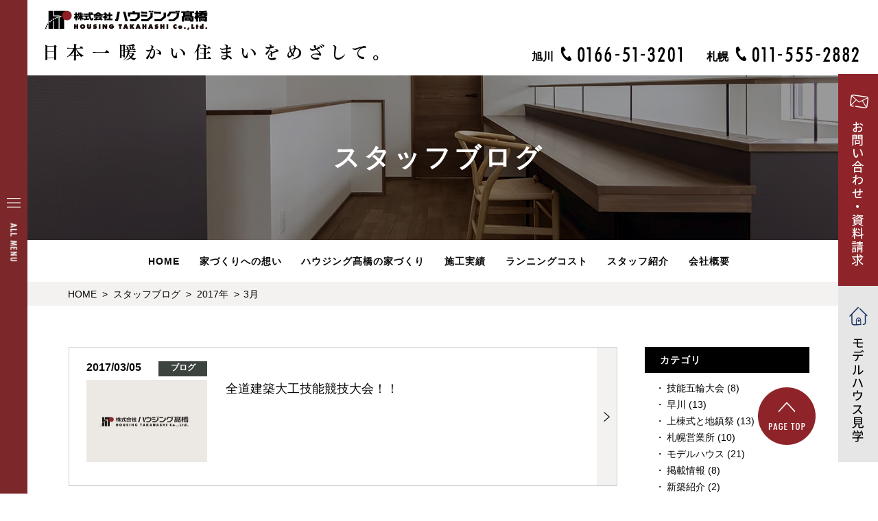

--- FILE ---
content_type: text/html; charset=UTF-8
request_url: https://www.housing-takahashi.jp/blog/date/2017/03/
body_size: 36329
content:

<!DOCTYPE html>
<html lang="ja">
<head>
<meta charset="utf-8" />
<meta name="format-detection" content="telephone=no">
<link rel="shortcut icon" href="https://www.housing-takahashi.jp/wp-content/themes/theme/favicon.ico" alt="">
<meta name="keywords" content="新築,一戸建て,注文住宅,工務店,札幌,旭川" />
<meta name="description" content="札幌・旭川で新築一戸建て和モダン注文住宅をお考えの方は、工務店のハウジング高橋にお任せください。特許取得の木製内窓建具で、北海道の住まいから、冬をなくします。旭川春光と札幌白石区にモデルハウスもあります。気軽にご相談ください。" />

<!--js-->

		<!-- All in One SEO 4.5.7.2 - aioseo.com -->
		<title>3月, 2017 - 旭川・札幌でワンランク上の新築注文住宅ならハウジング髙橋</title>
		<meta name="robots" content="max-image-preview:large" />
		<link rel="canonical" href="https://www.housing-takahashi.jp/blog/date/2017/03/" />
		<meta name="generator" content="All in One SEO (AIOSEO) 4.5.7.2" />
		<script type="application/ld+json" class="aioseo-schema">
			{"@context":"https:\/\/schema.org","@graph":[{"@type":"BreadcrumbList","@id":"https:\/\/www.housing-takahashi.jp\/blog\/date\/2017\/03\/#breadcrumblist","itemListElement":[{"@type":"ListItem","@id":"https:\/\/www.housing-takahashi.jp\/#listItem","position":1,"name":"\u5bb6","item":"https:\/\/www.housing-takahashi.jp\/","nextItem":"https:\/\/www.housing-takahashi.jp\/blog\/date\/2017\/#listItem"},{"@type":"ListItem","@id":"https:\/\/www.housing-takahashi.jp\/blog\/date\/2017\/#listItem","position":2,"name":"2017","item":"https:\/\/www.housing-takahashi.jp\/blog\/date\/2017\/","nextItem":"https:\/\/www.housing-takahashi.jp\/blog\/date\/2017\/03\/#listItem","previousItem":"https:\/\/www.housing-takahashi.jp\/#listItem"},{"@type":"ListItem","@id":"https:\/\/www.housing-takahashi.jp\/blog\/date\/2017\/03\/#listItem","position":3,"name":"3\u6708, 2017","previousItem":"https:\/\/www.housing-takahashi.jp\/blog\/date\/2017\/#listItem"}]},{"@type":"CollectionPage","@id":"https:\/\/www.housing-takahashi.jp\/blog\/date\/2017\/03\/#collectionpage","url":"https:\/\/www.housing-takahashi.jp\/blog\/date\/2017\/03\/","name":"3\u6708, 2017 - \u65ed\u5ddd\u30fb\u672d\u5e4c\u3067\u30ef\u30f3\u30e9\u30f3\u30af\u4e0a\u306e\u65b0\u7bc9\u6ce8\u6587\u4f4f\u5b85\u306a\u3089\u30cf\u30a6\u30b8\u30f3\u30b0\u9ad9\u6a4b","inLanguage":"ja","isPartOf":{"@id":"https:\/\/www.housing-takahashi.jp\/#website"},"breadcrumb":{"@id":"https:\/\/www.housing-takahashi.jp\/blog\/date\/2017\/03\/#breadcrumblist"}},{"@type":"Organization","@id":"https:\/\/www.housing-takahashi.jp\/#organization","name":"\u30cf\u30a6\u30b8\u30f3\u30b0\u9ad9\u6a4b","url":"https:\/\/www.housing-takahashi.jp\/"},{"@type":"WebSite","@id":"https:\/\/www.housing-takahashi.jp\/#website","url":"https:\/\/www.housing-takahashi.jp\/","name":"\u30cf\u30a6\u30b8\u30f3\u30b0\u9ad9\u6a4b","description":"\u5317\u6d77\u9053\u65ed\u5ddd\u3001\u672d\u5e4c\u306e\u65b0\u7bc9\u6ce8\u6587\u4f4f\u5b85\u3001\u4f4f\u307e\u3044\u306e\u3053\u3068\u306f\u682a\u5f0f\u4f1a\u793e\u30cf\u30a6\u30b8\u30f3\u30b0\u9ad8\u6a4b\u307e\u3067","inLanguage":"ja","publisher":{"@id":"https:\/\/www.housing-takahashi.jp\/#organization"}}]}
		</script>
		<!-- All in One SEO -->

<link rel='dns-prefetch' href='//ajax.googleapis.com' />
<link rel='dns-prefetch' href='//fonts.googleapis.com' />
<link rel='dns-prefetch' href='//maxcdn.bootstrapcdn.com' />
<link rel='dns-prefetch' href='//s.w.org' />
<link rel='stylesheet' id='my_basic-css'  href='https://www.housing-takahashi.jp/wp-content/themes/theme/css/basic.css' type='text/css' media='all' />
<link rel='stylesheet' id='my_common-css'  href='https://www.housing-takahashi.jp/wp-content/themes/theme/css/common.css' type='text/css' media='all' />
<link rel='stylesheet' id='my_theme_style-css'  href='https://www.housing-takahashi.jp/wp-content/themes/theme/css/style.css' type='text/css' media='all' />
<link rel='stylesheet' id='my_lightbox-css'  href='https://www.housing-takahashi.jp/wp-content/themes/theme/css/lightbox.css' type='text/css' media='all' />
<link rel='stylesheet' id='my_notosansjp-css'  href='https://fonts.googleapis.com/css?family=Noto+Sans+JP' type='text/css' media='all' />
<link rel='stylesheet' id='sbr_styles-css'  href='https://www.housing-takahashi.jp/wp-content/plugins/reviews-feed/assets/css/sbr-styles.css?ver=1.1.1' type='text/css' media='all' />
<link rel='stylesheet' id='sbi_styles-css'  href='https://www.housing-takahashi.jp/wp-content/plugins/instagram-feed/css/sbi-styles.min.css?ver=6.2.9' type='text/css' media='all' />
<link rel='stylesheet' id='wp-block-library-css'  href='https://www.housing-takahashi.jp/wp-includes/css/dist/block-library/style.min.css?ver=5.8.12' type='text/css' media='all' />
<link rel='stylesheet' id='ctf_styles-css'  href='https://www.housing-takahashi.jp/wp-content/plugins/custom-twitter-feeds/css/ctf-styles.min.css?ver=2.2.2' type='text/css' media='all' />
<link rel='stylesheet' id='cff-css'  href='https://www.housing-takahashi.jp/wp-content/plugins/custom-facebook-feed/assets/css/cff-style.min.css?ver=4.2.2' type='text/css' media='all' />
<link rel='stylesheet' id='sb-font-awesome-css'  href='https://maxcdn.bootstrapcdn.com/font-awesome/4.7.0/css/font-awesome.min.css?ver=5.8.12' type='text/css' media='all' />
<script type='text/javascript' src='//ajax.googleapis.com/ajax/libs/jquery/1.11.2/jquery.min.js?ver=5.8.12' id='jquery-js'></script>
<script type='text/javascript' src='https://www.housing-takahashi.jp/wp-content/themes/theme/js/ofi.js' id='ofi-js'></script>
<script type='text/javascript' src='https://www.housing-takahashi.jp/wp-content/themes/theme/js/ga.js' id='ga-js'></script>
<script type='text/javascript' src='https://www.housing-takahashi.jp/wp-content/themes/theme/js/my_func.js' id='my_func-js'></script>
<script type='text/javascript' src='https://www.housing-takahashi.jp/wp-content/themes/theme/js/lightbox.js' id='lightbox-js'></script>
<link rel="https://api.w.org/" href="https://www.housing-takahashi.jp/wp-json/" /><link rel="EditURI" type="application/rsd+xml" title="RSD" href="https://www.housing-takahashi.jp/xmlrpc.php?rsd" />

<!-- BEGIN: WP Social Bookmarking Light HEAD --><script>
    (function (d, s, id) {
        var js, fjs = d.getElementsByTagName(s)[0];
        if (d.getElementById(id)) return;
        js = d.createElement(s);
        js.id = id;
        js.src = "//connect.facebook.net/en_US/sdk.js#xfbml=1&version=v2.7";
        fjs.parentNode.insertBefore(js, fjs);
    }(document, 'script', 'facebook-jssdk'));
</script>
<style type="text/css">.wp_social_bookmarking_light{
    border: 0 !important;
    padding: 10px 0 20px 0 !important;
    margin: 0 !important;
}
.wp_social_bookmarking_light div{
    float: left !important;
    border: 0 !important;
    padding: 0 !important;
    margin: 0 5px 0px 0 !important;
    min-height: 30px !important;
    line-height: 18px !important;
    text-indent: 0 !important;
}
.wp_social_bookmarking_light img{
    border: 0 !important;
    padding: 0;
    margin: 0;
    vertical-align: top !important;
}
.wp_social_bookmarking_light_clear{
    clear: both !important;
}
#fb-root{
    display: none;
}
.wsbl_facebook_like iframe{
    max-width: none !important;
}
.wsbl_pinterest a{
    border: 0px !important;
}
</style>
<!-- END: WP Social Bookmarking Light HEAD -->
<style id="wpforms-css-vars-root">
				:root {
					--wpforms-field-border-radius: 3px;
--wpforms-field-background-color: #ffffff;
--wpforms-field-border-color: rgba( 0, 0, 0, 0.25 );
--wpforms-field-text-color: rgba( 0, 0, 0, 0.7 );
--wpforms-label-color: rgba( 0, 0, 0, 0.85 );
--wpforms-label-sublabel-color: rgba( 0, 0, 0, 0.55 );
--wpforms-label-error-color: #d63637;
--wpforms-button-border-radius: 3px;
--wpforms-button-background-color: #066aab;
--wpforms-button-text-color: #ffffff;
--wpforms-field-size-input-height: 43px;
--wpforms-field-size-input-spacing: 15px;
--wpforms-field-size-font-size: 16px;
--wpforms-field-size-line-height: 19px;
--wpforms-field-size-padding-h: 14px;
--wpforms-field-size-checkbox-size: 16px;
--wpforms-field-size-sublabel-spacing: 5px;
--wpforms-field-size-icon-size: 1;
--wpforms-label-size-font-size: 16px;
--wpforms-label-size-line-height: 19px;
--wpforms-label-size-sublabel-font-size: 14px;
--wpforms-label-size-sublabel-line-height: 17px;
--wpforms-button-size-font-size: 17px;
--wpforms-button-size-height: 41px;
--wpforms-button-size-padding-h: 15px;
--wpforms-button-size-margin-top: 10px;

				}
			</style><!-- Global site tag (gtag.js) - Google Analytics -->
<script async src="https://www.googletagmanager.com/gtag/js?id=UA-153427101-1"></script>
<script>
  window.dataLayer = window.dataLayer || [];
  function gtag(){dataLayer.push(arguments);}
  gtag('js', new Date());

  gtag('config', 'UA-153427101-1');
</script>
<!-- Meta Pixel Code -->
<script>
!function(f,b,e,v,n,t,s)
{if(f.fbq)return;n=f.fbq=function(){n.callMethod?
n.callMethod.apply(n,arguments):n.queue.push(arguments)};
if(!f._fbq)f._fbq=n;n.push=n;n.loaded=!0;n.version='2.0';
n.queue=[];t=b.createElement(e);t.async=!0;
t.src=v;s=b.getElementsByTagName(e)[0];
s.parentNode.insertBefore(t,s)}(window, document,'script',
'https://connect.facebook.net/en_US/fbevents.js');
fbq('init', '1309324300832951');
fbq('track', 'PageView');
</script>
<noscript><img height="1" width="1" style="display:none"
src="https://www.facebook.com/tr?id=1309324300832951&ev=PageView&noscript=1"
/></noscript>
<!-- End Meta Pixel Code -->
</head>
<body class="archive date" id="blog">

<header id="header">
  <div class="hd_block">
    <p class="logo"><a href="https://www.housing-takahashi.jp/"><img src="https://www.housing-takahashi.jp/wp-content/themes/theme/images/common/logo.svg" alt="旭川・札幌で新築、注文住宅建てるなら工務店「ハウジング高橋」"></a></p>
    <h1 class="hd_txt"><a href="https://www.housing-takahashi.jp/"><img src="https://www.housing-takahashi.jp/wp-content/themes/theme/images/common/hd_h1.png" alt="日本一暖かい住まいをめざして。"></a></h1>
  </div>
  <ul class="tel_list">
    <li><span>旭川</span><img src="https://www.housing-takahashi.jp/wp-content/themes/theme/images/common/hd_tel01.png" alt="0166-51-3201"></li>
    <li><span>札幌</span><img src="https://www.housing-takahashi.jp/wp-content/themes/theme/images/common/hd_tel02.png" alt="011-555-2882"></li>
  </ul>
  <ul class="hd_btn_list">
    <li class="tel"><a href="tel:0166513201"><img src="https://www.housing-takahashi.jp/wp-content/themes/theme/images/common/sp/tel_btn.jpg" alt=""></a></li>
    <li class="sp_menu_btn"><img src="https://www.housing-takahashi.jp/wp-content/themes/theme/images/common/sp/menu_btn.jpg" alt=""></li>
  </ul>
</header>

<main>
  <div class="container under_wrap">
    <article>
        <div class="common_ttl">
                      <h2 class="f_min">スタッフブログ</h2>
                  </div>
        <nav id="gnav">
  <ul class="gnav_list">
    <li><a href="https://www.housing-takahashi.jp/">HOME</a></li>
    <li><a href="https://www.housing-takahashi.jp/thought/">家づくりへの想い</a></li>
    <li><a href="https://www.housing-takahashi.jp/house/">ハウジング髙橋の家づくり</a>
      <ul class="pc">
        <li><a href="https://www.housing-takahashi.jp/house/insulate/">断熱について</a></li>
        <li><a href="https://www.housing-takahashi.jp/house/tech/">技術について</a></li>
        <li><a href="https://www.housing-takahashi.jp/house/design/">デザイン・設計</a></li>
        <li><a href="https://www.housing-takahashi.jp/house/material/">素材へのこだわり</a></li>
        <li><a href="https://www.housing-takahashi.jp/house/after/">アフター・保証</a></li>
        <li><a href="https://www.housing-takahashi.jp/house/furniture/">創作家具・インテリア・雑貨</a></li>
        <li><a href="https://www.housing-takahashi.jp/special/zeh/">ZEH・IOT住宅</a></li>
        <li><a href="https://www.housing-takahashi.jp/special/architect/">特殊建築</a></li>
      </ul>
    </li>
    <li><a href="https://www.housing-takahashi.jp/works/">施工実績</a></li>
      <li><a href="https://www.housing-takahashi.jp/works/262/">ランニングコスト</a></li>
    <li><a href="https://www.housing-takahashi.jp/staff/">スタッフ紹介</a></li>
    <li><a href="https://www.housing-takahashi.jp/company/">会社概要</a></li>
  </ul>
</nav>        <div class="bread_wrap">
          <div class="breadcrumbs" typeof="BreadcrumbList" vocab="https://schema.org/"><!-- Breadcrumb NavXT 6.6.0 -->
<span property="itemListElement" typeof="ListItem"><a property="item" typeof="WebPage" title="Go to 旭川・札幌でワンランク上の新築注文住宅ならハウジング髙橋." href="https://www.housing-takahashi.jp" class="home" ><span property="name">HOME</span></a><meta property="position" content="1"></span> &gt; <span property="itemListElement" typeof="ListItem"><a property="item" typeof="WebPage" title="Go to スタッフブログ." href="https://www.housing-takahashi.jp/blog/" class="post-root post post-post" ><span property="name">スタッフブログ</span></a><meta property="position" content="2"></span> &gt; <span property="itemListElement" typeof="ListItem"><a property="item" typeof="WebPage" title="Go to the 2017年 archives." href="https://www.housing-takahashi.jp/blog/date/2017/" class="archive date-year" ><span property="name">2017年</span></a><meta property="position" content="3"></span> &gt; <span class="archive date-month current-item">3月</span></div>
        </div>
  <section class="blog_sec common_post">
    <div class="list_wrap">
	    
      <div class="post_block">
        <a href="https://www.housing-takahashi.jp/blog/1764/">
                  <div class="left">
            <p class="date_tag"><span class="date">2017/03/05</span><span class="tag house" style="background:#3c4440">ブログ</span></p>
            <p class="post_img">              <img src="https://www.housing-takahashi.jp/wp-content/themes/theme/images/common/no_img.jpg" alt="" class="ofi">
            </p>
          </div>
          <div class="ttl_name">
            <p class="post_title">全道建築大工技能競技大会！！</p>

                                  </div>
        </a>
      </div>
      <div class="post_block">
        <a href="https://www.housing-takahashi.jp/blog/1775/">
                  <div class="left">
            <p class="date_tag"><span class="date">2017/03/11</span><span class="tag house" style="background:#3c4440">ブログ</span></p>
            <p class="post_img">              <img src="https://www.housing-takahashi.jp/wp-content/themes/theme/images/common/no_img.jpg" alt="" class="ofi">
            </p>
          </div>
          <div class="ttl_name">
            <p class="post_title">山崎　匠君　おめでとう！！</p>

                                  </div>
        </a>
      </div>

    
    </div>
    <aside class="side_post">
<div id="categories-3" class="widget widget_categories"><p class="side_ttl">カテゴリ</p>
			<ul>
					<li class="cat-item cat-item-40"><a href="https://www.housing-takahashi.jp/blog/category/javada/">技能五輪大会</a> (8)
</li>
	<li class="cat-item cat-item-41"><a href="https://www.housing-takahashi.jp/blog/category/hayakawa/">早川</a> (13)
</li>
	<li class="cat-item cat-item-42"><a href="https://www.housing-takahashi.jp/blog/category/%e4%b8%8a%e6%a3%9f%e5%bc%8f%e3%81%a8%e5%9c%b0%e9%8e%ae%e7%a5%ad/">上棟式と地鎮祭</a> (13)
</li>
	<li class="cat-item cat-item-43"><a href="https://www.housing-takahashi.jp/blog/category/%e6%9c%ad%e5%b9%8c%e5%96%b6%e6%a5%ad%e6%89%80/">札幌営業所</a> (10)
</li>
	<li class="cat-item cat-item-33"><a href="https://www.housing-takahashi.jp/blog/category/modelhouse/">モデルハウス</a> (21)
</li>
	<li class="cat-item cat-item-34"><a href="https://www.housing-takahashi.jp/blog/category/publication/">掲載情報</a> (8)
</li>
	<li class="cat-item cat-item-35"><a href="https://www.housing-takahashi.jp/blog/category/new/">新築紹介</a> (2)
</li>
	<li class="cat-item cat-item-36"><a href="https://www.housing-takahashi.jp/blog/category/products/">小物制作</a> (6)
</li>
	<li class="cat-item cat-item-37"><a href="https://www.housing-takahashi.jp/blog/category/scene/">現場</a> (15)
</li>
	<li class="cat-item cat-item-38"><a href="https://www.housing-takahashi.jp/blog/category/greeting/">ご挨拶</a> (9)
</li>
	<li class="cat-item cat-item-39"><a href="https://www.housing-takahashi.jp/blog/category/home/">住まい</a> (2)
</li>
	<li class="cat-item cat-item-32"><a href="https://www.housing-takahashi.jp/blog/category/blog/">ブログ</a> (222)
</li>
	<li class="cat-item cat-item-2"><a href="https://www.housing-takahashi.jp/blog/category/estate/">土地</a> (1)
</li>
	<li class="cat-item cat-item-1"><a href="https://www.housing-takahashi.jp/blog/category/build/">家づくり</a> (1)
</li>
			</ul>

			</div>
		<div id="recent-posts-2" class="widget widget_recent_entries">
		<p class="side_ttl">最近の記事</p>
		<ul>
											<li>
					<a href="https://www.housing-takahashi.jp/blog/2486/">技能グランプリ全国大会出場決定！！</a>
											<span class="post-date">2021年1月27日</span>
									</li>
											<li>
					<a href="https://www.housing-takahashi.jp/blog/1498/">スタッフブログをオープンしました。</a>
											<span class="post-date">2011年9月29日</span>
									</li>
											<li>
					<a href="https://www.housing-takahashi.jp/blog/1496/">ニッポンの注文住宅191</a>
											<span class="post-date">2012年1月30日</span>
									</li>
											<li>
					<a href="https://www.housing-takahashi.jp/blog/1495/">eco電化フェア2012</a>
											<span class="post-date">2012年2月3日</span>
									</li>
											<li>
					<a href="https://www.housing-takahashi.jp/blog/1494/">ひじり野花都心モデルハウス</a>
											<span class="post-date">2012年2月11日</span>
									</li>
					</ul>

		</div><div id="archives-3" class="widget widget_archive"><p class="side_ttl">アーカイブ</p>
			<ul>
					<li><a href='https://www.housing-takahashi.jp/blog/date/2021/01/'>2021年1月</a>&nbsp;(1)</li>
	<li><a href='https://www.housing-takahashi.jp/blog/date/2020/06/'>2020年6月</a>&nbsp;(7)</li>
	<li><a href='https://www.housing-takahashi.jp/blog/date/2019/11/'>2019年11月</a>&nbsp;(2)</li>
	<li><a href='https://www.housing-takahashi.jp/blog/date/2018/04/'>2018年4月</a>&nbsp;(1)</li>
	<li><a href='https://www.housing-takahashi.jp/blog/date/2018/01/'>2018年1月</a>&nbsp;(1)</li>
	<li><a href='https://www.housing-takahashi.jp/blog/date/2017/12/'>2017年12月</a>&nbsp;(1)</li>
	<li><a href='https://www.housing-takahashi.jp/blog/date/2017/11/'>2017年11月</a>&nbsp;(1)</li>
	<li><a href='https://www.housing-takahashi.jp/blog/date/2017/10/'>2017年10月</a>&nbsp;(1)</li>
	<li><a href='https://www.housing-takahashi.jp/blog/date/2017/05/'>2017年5月</a>&nbsp;(2)</li>
	<li><a href='https://www.housing-takahashi.jp/blog/date/2017/04/'>2017年4月</a>&nbsp;(1)</li>
	<li><a href='https://www.housing-takahashi.jp/blog/date/2017/03/' aria-current="page">2017年3月</a>&nbsp;(2)</li>
	<li><a href='https://www.housing-takahashi.jp/blog/date/2017/02/'>2017年2月</a>&nbsp;(1)</li>
	<li><a href='https://www.housing-takahashi.jp/blog/date/2017/01/'>2017年1月</a>&nbsp;(2)</li>
	<li><a href='https://www.housing-takahashi.jp/blog/date/2016/12/'>2016年12月</a>&nbsp;(5)</li>
	<li><a href='https://www.housing-takahashi.jp/blog/date/2016/11/'>2016年11月</a>&nbsp;(8)</li>
	<li><a href='https://www.housing-takahashi.jp/blog/date/2016/10/'>2016年10月</a>&nbsp;(3)</li>
	<li><a href='https://www.housing-takahashi.jp/blog/date/2016/09/'>2016年9月</a>&nbsp;(2)</li>
	<li><a href='https://www.housing-takahashi.jp/blog/date/2016/08/'>2016年8月</a>&nbsp;(1)</li>
	<li><a href='https://www.housing-takahashi.jp/blog/date/2016/05/'>2016年5月</a>&nbsp;(6)</li>
	<li><a href='https://www.housing-takahashi.jp/blog/date/2016/04/'>2016年4月</a>&nbsp;(1)</li>
	<li><a href='https://www.housing-takahashi.jp/blog/date/2016/03/'>2016年3月</a>&nbsp;(1)</li>
	<li><a href='https://www.housing-takahashi.jp/blog/date/2016/02/'>2016年2月</a>&nbsp;(6)</li>
	<li><a href='https://www.housing-takahashi.jp/blog/date/2016/01/'>2016年1月</a>&nbsp;(3)</li>
	<li><a href='https://www.housing-takahashi.jp/blog/date/2015/12/'>2015年12月</a>&nbsp;(6)</li>
	<li><a href='https://www.housing-takahashi.jp/blog/date/2015/11/'>2015年11月</a>&nbsp;(2)</li>
	<li><a href='https://www.housing-takahashi.jp/blog/date/2015/10/'>2015年10月</a>&nbsp;(1)</li>
	<li><a href='https://www.housing-takahashi.jp/blog/date/2015/09/'>2015年9月</a>&nbsp;(5)</li>
	<li><a href='https://www.housing-takahashi.jp/blog/date/2015/06/'>2015年6月</a>&nbsp;(11)</li>
	<li><a href='https://www.housing-takahashi.jp/blog/date/2015/05/'>2015年5月</a>&nbsp;(6)</li>
	<li><a href='https://www.housing-takahashi.jp/blog/date/2015/04/'>2015年4月</a>&nbsp;(14)</li>
	<li><a href='https://www.housing-takahashi.jp/blog/date/2015/03/'>2015年3月</a>&nbsp;(19)</li>
	<li><a href='https://www.housing-takahashi.jp/blog/date/2015/02/'>2015年2月</a>&nbsp;(10)</li>
	<li><a href='https://www.housing-takahashi.jp/blog/date/2015/01/'>2015年1月</a>&nbsp;(2)</li>
	<li><a href='https://www.housing-takahashi.jp/blog/date/2014/12/'>2014年12月</a>&nbsp;(2)</li>
	<li><a href='https://www.housing-takahashi.jp/blog/date/2014/10/'>2014年10月</a>&nbsp;(2)</li>
	<li><a href='https://www.housing-takahashi.jp/blog/date/2014/08/'>2014年8月</a>&nbsp;(1)</li>
	<li><a href='https://www.housing-takahashi.jp/blog/date/2014/07/'>2014年7月</a>&nbsp;(4)</li>
	<li><a href='https://www.housing-takahashi.jp/blog/date/2014/06/'>2014年6月</a>&nbsp;(5)</li>
	<li><a href='https://www.housing-takahashi.jp/blog/date/2014/05/'>2014年5月</a>&nbsp;(10)</li>
	<li><a href='https://www.housing-takahashi.jp/blog/date/2014/04/'>2014年4月</a>&nbsp;(3)</li>
	<li><a href='https://www.housing-takahashi.jp/blog/date/2014/03/'>2014年3月</a>&nbsp;(3)</li>
	<li><a href='https://www.housing-takahashi.jp/blog/date/2014/02/'>2014年2月</a>&nbsp;(1)</li>
	<li><a href='https://www.housing-takahashi.jp/blog/date/2014/01/'>2014年1月</a>&nbsp;(2)</li>
	<li><a href='https://www.housing-takahashi.jp/blog/date/2013/12/'>2013年12月</a>&nbsp;(3)</li>
	<li><a href='https://www.housing-takahashi.jp/blog/date/2013/11/'>2013年11月</a>&nbsp;(2)</li>
	<li><a href='https://www.housing-takahashi.jp/blog/date/2013/10/'>2013年10月</a>&nbsp;(3)</li>
	<li><a href='https://www.housing-takahashi.jp/blog/date/2013/09/'>2013年9月</a>&nbsp;(6)</li>
	<li><a href='https://www.housing-takahashi.jp/blog/date/2013/08/'>2013年8月</a>&nbsp;(7)</li>
	<li><a href='https://www.housing-takahashi.jp/blog/date/2013/07/'>2013年7月</a>&nbsp;(3)</li>
	<li><a href='https://www.housing-takahashi.jp/blog/date/2013/06/'>2013年6月</a>&nbsp;(7)</li>
	<li><a href='https://www.housing-takahashi.jp/blog/date/2013/05/'>2013年5月</a>&nbsp;(9)</li>
	<li><a href='https://www.housing-takahashi.jp/blog/date/2013/04/'>2013年4月</a>&nbsp;(3)</li>
	<li><a href='https://www.housing-takahashi.jp/blog/date/2013/03/'>2013年3月</a>&nbsp;(2)</li>
	<li><a href='https://www.housing-takahashi.jp/blog/date/2013/02/'>2013年2月</a>&nbsp;(1)</li>
	<li><a href='https://www.housing-takahashi.jp/blog/date/2013/01/'>2013年1月</a>&nbsp;(4)</li>
	<li><a href='https://www.housing-takahashi.jp/blog/date/2012/12/'>2012年12月</a>&nbsp;(3)</li>
	<li><a href='https://www.housing-takahashi.jp/blog/date/2012/11/'>2012年11月</a>&nbsp;(4)</li>
	<li><a href='https://www.housing-takahashi.jp/blog/date/2012/10/'>2012年10月</a>&nbsp;(10)</li>
	<li><a href='https://www.housing-takahashi.jp/blog/date/2012/09/'>2012年9月</a>&nbsp;(4)</li>
	<li><a href='https://www.housing-takahashi.jp/blog/date/2012/08/'>2012年8月</a>&nbsp;(7)</li>
	<li><a href='https://www.housing-takahashi.jp/blog/date/2012/07/'>2012年7月</a>&nbsp;(9)</li>
	<li><a href='https://www.housing-takahashi.jp/blog/date/2012/06/'>2012年6月</a>&nbsp;(11)</li>
	<li><a href='https://www.housing-takahashi.jp/blog/date/2012/05/'>2012年5月</a>&nbsp;(12)</li>
	<li><a href='https://www.housing-takahashi.jp/blog/date/2012/04/'>2012年4月</a>&nbsp;(9)</li>
	<li><a href='https://www.housing-takahashi.jp/blog/date/2012/03/'>2012年3月</a>&nbsp;(15)</li>
	<li><a href='https://www.housing-takahashi.jp/blog/date/2012/02/'>2012年2月</a>&nbsp;(7)</li>
	<li><a href='https://www.housing-takahashi.jp/blog/date/2012/01/'>2012年1月</a>&nbsp;(1)</li>
	<li><a href='https://www.housing-takahashi.jp/blog/date/2011/09/'>2011年9月</a>&nbsp;(1)</li>
			</ul>

			</div></aside>  </section>
  <section class="common_contact">
  <div class="inner">
    <p class="contact_ttl"><img src="https://www.housing-takahashi.jp/wp-content/themes/theme/images/common/contact_ttl.png" alt="CONTACT US" class="pc"><img src="https://www.housing-takahashi.jp/wp-content/themes/theme/images/common/sp/contact_ttl.png" alt="CONTACT US" class="sp"><span>どんなことでもお気軽に<br class="sp">お問い合わせください</span></p>
    <p class="contact_tel"><img src="https://www.housing-takahashi.jp/wp-content/themes/theme/images/common/contact_tel.png" alt="0166-51-3201" class="pc"><img src="https://www.housing-takahashi.jp/wp-content/themes/theme/images/common/sp/contact_tel.png" alt="0166-51-3201" class="sp"><span>営業時間 9：00～18：00 定休日・水曜日</span></p>
    <ul>
      <li><a href="https://www.housing-takahashi.jp/event/"><img src="https://www.housing-takahashi.jp/wp-content/themes/theme/images/common/contact_bnr01.jpg" alt="オープンハウスや見学会など イベント情報" class="pc"><img src="https://www.housing-takahashi.jp/wp-content/themes/theme/images/common/sp/contact_bnr01.jpg" alt="オープンハウスや見学会など イベント情報" class="sp"></a></li>
      <li><a href="https://www.housing-takahashi.jp/model/"><img src="https://www.housing-takahashi.jp/wp-content/themes/theme/images/common/contact_bnr02.jpg" alt="「このあたたかさ、まるで別世界。」 モデルハウス見学" class="pc"><img src="https://www.housing-takahashi.jp/wp-content/themes/theme/images/common/sp/contact_bnr02.jpg" alt="「このあたたかさ、まるで別世界。」 モデルハウス見学" class="sp"></a></li>
      <li><a href="https://www.housing-takahashi.jp/contact/"><img src="https://www.housing-takahashi.jp/wp-content/themes/theme/images/common/contact_bnr03.jpg" alt="CONTACT US CONTACT US" class="pc"><img src="https://www.housing-takahashi.jp/wp-content/themes/theme/images/common/sp/contact_bnr03.jpg" alt="CONTACT US CONTACT US" class="sp"></a></li>
    </ul>
  </div>
</section>

<aside id="side_nav">
  <div class="side_btn"><img src="https://www.housing-takahashi.jp/wp-content/themes/theme/images/common/side_off.jpg" alt="ALL MENU"></div>
  <div class="side_wrap">
    <nav class="g_nav">
    <p class="home"><a href="https://www.housing-takahashi.jp/">HOME</a></p>
    <div class="inner">
      <ul class="link_list">
        <li><a href="https://www.housing-takahashi.jp/thought/">家づくりへの想い</a></li>
        <li><a href="https://www.housing-takahashi.jp/house/">ハウジング髙橋の家づくり</a></li>
        <li class="detail_link"><a href="https://www.housing-takahashi.jp/house/insulate/">- 断熱について</a></li>
        <li class="detail_link"><a href="https://www.housing-takahashi.jp/house/tech/">- 技術について</a></li>
        <li class="detail_link"><a href="https://www.housing-takahashi.jp/house/design/">- デザイン・設計</a></li>
        <li class="detail_link"><a href="https://www.housing-takahashi.jp/house/material/">- 素材へのこだわり</a></li>
        <li class="detail_link"><a href="https://www.housing-takahashi.jp/house/after/">- アフター・保証</a></li>
        <li class="detail_link"><a href="https://www.housing-takahashi.jp/house/furniture/">- 創作家具・インテリア・雑貨</a></li>
      </ul>
      <ul class="link_list">
        <li><a href="https://www.housing-takahashi.jp/flow/">家づくりの流れ</a></li>
        <li><a href="https://www.housing-takahashi.jp/works/">施工実績</a></li>
        <li><a href="https://www.housing-takahashi.jp/voice/">お客様の声</a></li>
        <li><a href="https://www.housing-takahashi.jp/model/">モデルハウス</a></li>
        <li><a href="https://www.housing-takahashi.jp/special/">ハウジング髙橋の様々な取り組み</a></li>
        <li class="detail_link"><a href="https://www.housing-takahashi.jp/special/zeh/">- ZEH・IOT住宅</a></li>
        <li class="detail_link"><a href="https://www.housing-takahashi.jp/special/architect/">- 特殊建築</a></li>
      </ul>
      <ul class="link_list">
        <li><a href="https://www.housing-takahashi.jp/festival/">お客様感謝祭</a></li>
        <li><a href="https://www.housing-takahashi.jp/staff/">スタッフ紹介</a></li>
        <li><a href="https://www.housing-takahashi.jp/blog/">ブログ</a></li>
        <li><a href="https://www.housing-takahashi.jp/event/">新着・イベント情報</a></li>
        <li><a href="https://www.housing-takahashi.jp/recruit/">採用情報</a></li>
        <li><a href="https://www.housing-takahashi.jp/company/">会社概要</a></li>
        <li><a href="https://www.housing-takahashi.jp/contact/">お問い合わせ</a></li>
      </ul>
      <ul class="btn_list sp">
        <li class="btn01"><a href="https://www.housing-takahashi.jp/contact/">お問い合わせ・資料請求</a></li>
        <li class="btn02"><a href="https://www.housing-takahashi.jp/model/">モデルハウス見学</a></li>
      </ul>
      <div class="nav_block">
        <dl>
          <dt>本社</dt>
          <dd>〒071-8133<br>北海道旭川市末広3条3丁目4-17<br>TEL／0166-51-3201 <br class="pc">FAX／0166-54-0338</dd>
        </dl>
        <dl>
          <dt>札幌営業所</dt>
          <dd>〒003-0026<br>北海道札幌市白石区本通14丁目南6番32号<br>TEL／011-555-2882 <br class="pc">FAX／011-555-2883</dd>
        </dl>
      </div>
    </div>
    <ul class="btn_list">
      <li class="btn01"><a href="https://www.housing-takahashi.jp/contact/">お問い合わせ・資料請求</a></li>
      <li class="btn02"><a href="https://www.housing-takahashi.jp/model/">モデルハウス見学</a></li>
    </ul>
    <div class="close_btn sp"><img src="https://www.housing-takahashi.jp/wp-content/themes/theme/images/common/sp/close_btn.jpg" alt="CLOSE"></div>
  </nav>
  </div>
</aside>
<aside class="side_link">
  <ul>
    <li><a href="https://www.housing-takahashi.jp/contact/"><img src="https://www.housing-takahashi.jp/wp-content/themes/theme/images/common/side_btn01.jpg" alt="お問い合わせ・資料請求"></a></li>
    <li><a href="https://www.housing-takahashi.jp/model/"><img src="https://www.housing-takahashi.jp/wp-content/themes/theme/images/common/side_btn02.jpg" alt="モデルハウス見学"></a></li>
  </ul>
</aside>
<aside class="st_sp sp">
  <ul>
    <li><a href="https://www.housing-takahashi.jp/event/">イベント情報</a></li>
    <li><a href="https://www.housing-takahashi.jp/model/">モデルハウス見学</a></li>
    <li><a href="https://www.housing-takahashi.jp/contact/">CONTACT US</a></li>
  </ul>
</aside>
    </article>
  </div>
</main>
<footer id="footer">
  <p class="page_top sp"><a href="#"><img src="https://www.housing-takahashi.jp/wp-content/themes/theme/images/common/sp/page_top.jpg" alt="PAGE TOP"></a></p>
  <p class="page_top pc"><a href="#"><img src="https://www.housing-takahashi.jp/wp-content/themes/theme/images/common/page_top.png" alt="PAGE TOP"></a></p>
  <nav class="g_nav">
    <p class="home"><a href="https://www.housing-takahashi.jp/">HOME</a></p>
    <div class="inner">
      <ul class="link_list">
        <li><a href="https://www.housing-takahashi.jp/thought/">家づくりへの想い</a></li>
        <li><a href="https://www.housing-takahashi.jp/house/">ハウジング髙橋の家づくり</a></li>
        <li class="detail_link"><a href="https://www.housing-takahashi.jp/house/insulate/">- 断熱について</a></li>
        <li class="detail_link"><a href="https://www.housing-takahashi.jp/house/tech/">- 技術について</a></li>
        <li class="detail_link"><a href="https://www.housing-takahashi.jp/house/design/">- デザイン・設計</a></li>
        <li class="detail_link"><a href="https://www.housing-takahashi.jp/house/material/">- 素材へのこだわり</a></li>
        <li class="detail_link"><a href="https://www.housing-takahashi.jp/house/after/">- アフター・保証</a></li>
        <li class="detail_link"><a href="https://www.housing-takahashi.jp/house/furniture/">- 創作家具・インテリア・雑貨</a></li>
      </ul>
      <ul class="link_list">
        <li><a href="https://www.housing-takahashi.jp/flow/">家づくりの流れ</a></li>
        <li><a href="https://www.housing-takahashi.jp/works/">施工実績</a></li>
        <li><a href="https://www.housing-takahashi.jp/works/262/">ランニングコスト</a></li>
        <li><a href="https://www.housing-takahashi.jp/model/">モデルハウス</a></li>
        <li><a href="https://www.housing-takahashi.jp/special/">ハウジング髙橋の様々な取り組み</a></li>
        <li class="detail_link"><a href="https://www.housing-takahashi.jp/special/zeh/">- ZEH・IOT住宅</a></li>
        <li class="detail_link"><a href="https://www.housing-takahashi.jp/special/architect/">- 特殊建築</a></li>
      </ul>
      <ul class="link_list">
        <li><a href="https://www.housing-takahashi.jp/festival/">お客様感謝祭</a></li>
        <li><a href="https://www.housing-takahashi.jp/staff/">スタッフ紹介</a></li>
        <li><a href="https://www.housing-takahashi.jp/blog/">ブログ</a></li>
        <li><a href="https://www.housing-takahashi.jp/event/">新着・イベント情報</a></li>
        <li><a href="https://www.housing-takahashi.jp/recruit/">採用情報</a></li>
        <li><a href="https://www.housing-takahashi.jp/company/">会社概要</a></li>
        <li><a href="https://www.housing-takahashi.jp/contact/">お問い合わせ</a></li>
      </ul>
      <div class="nav_block">
        <dl>
          <dt>本社</dt>
          <dd>〒071-8133<br>北海道旭川市末広3条3丁目4-17<br>TEL／0166-51-3201 <br class="pc">FAX／0166-54-0338</dd>
        </dl>
        <dl>
          <dt>札幌営業所</dt>
          <dd>〒003-0026<br>北海道札幌市白石区本通14丁目南6番32号<br>TEL／011-555-2882 <br class="pc">FAX／011-555-2883</dd>
        </dl>
      </div>
    </div>
  </nav>
  <small>Copyright (C) Housing Takahashi Co.,Ltd. All Rights Reserved</small>
</footer>
<!-- Custom Facebook Feed JS -->
<script type="text/javascript">var cffajaxurl = "https://www.housing-takahashi.jp/wp-admin/admin-ajax.php";
var cfflinkhashtags = "true";
</script>
<!-- YouTube Feed JS -->
<script type="text/javascript">

</script>
<!-- Instagram Feed JS -->
<script type="text/javascript">
var sbiajaxurl = "https://www.housing-takahashi.jp/wp-admin/admin-ajax.php";
</script>

<!-- BEGIN: WP Social Bookmarking Light FOOTER -->    <script>!function(d,s,id){var js,fjs=d.getElementsByTagName(s)[0],p=/^http:/.test(d.location)?'http':'https';if(!d.getElementById(id)){js=d.createElement(s);js.id=id;js.src=p+'://platform.twitter.com/widgets.js';fjs.parentNode.insertBefore(js,fjs);}}(document, 'script', 'twitter-wjs');</script><!-- END: WP Social Bookmarking Light FOOTER -->
<script type='text/javascript' src='https://www.housing-takahashi.jp/wp-content/plugins/custom-facebook-feed/assets/js/cff-scripts.min.js?ver=4.2.2' id='cffscripts-js'></script>
<script type='text/javascript' src='https://www.housing-takahashi.jp/wp-includes/js/wp-embed.min.js?ver=5.8.12' id='wp-embed-js'></script>
</body>
</html>

--- FILE ---
content_type: text/css
request_url: https://www.housing-takahashi.jp/wp-content/themes/theme/css/basic.css
body_size: 1580
content:
@charset "utf-8";

html, body, div, span, applet, object, iframe, h1, h2, h3, h4, h5, h6, p, blockquote, pre, a, abbr, acronym, address, big, cite, code, del, dfn, em, img, ins, kbd, q, s, samp, small, strike, strong, sub, sup, tt, var, b, u, i, center, dl, dt, dd, ol, ul, li, fieldset, form, label, legend, table, caption, tbody, tfoot, thead, tr, th, td, article, aside, canvas, details, embed, figure, figcaption, footer, header, hgroup, menu, nav, output, ruby, section, summary, time, mark, audio, video {
	margin: 0;
	padding: 0;
	border: 0;
	font-style: normal;
	font-size: 14px;
	vertical-align: baseline;
}

article, aside, details, figcaption, figure, footer, header, hgroup, menu, nav, section {
}

html {
	overflow-y: scroll;
}

blockquote, q {
	quotes: none;
}

blockquote:before, blockquote:after, q:before, q:after {
	content: '';
	content: none;
}

input, textarea {
	margin: 0;
	padding: 0;
}

ol, ul {
	list-style: none;
}

table {
	border-collapse: collapse;
	border-spacing: 0;
}

caption, th {
	text-align: left;
}

a:focus {
	outline: none;
}

.clearfix:after {
	content: ".";
	display: block;
	clear: both;
	height: 0;
	visibility: hidden;
}

.clearfix {
	min-height: 1px;
}

* html .clearfix {
	height: 1px;/*\*/

	/*/
		    height: auto;
		    overflow: hidden;
		    /**/
}

.clear {
	clear: both;
}

.inline_block {
	display: inline-block;
	*display: inline;
	*zoom: 1;
}

table {
	width: 100%;
}

a {
	text-decoration: none;
	color: #090909;
}

a:hover {
	-webkit-transition: 0.7s;
	-moz-transition: 0.7s;
	-o-transition: 0.7s;
	transition: 0.7s;
}

a img:hover {
	filter: alpha(opacity=75);
	-moz-opacity: 0.75;
	opacity: 0.75;
}


--- FILE ---
content_type: text/css
request_url: https://www.housing-takahashi.jp/wp-content/themes/theme/css/common.css
body_size: 38690
content:
@charset "utf-8";

@font-face {
  font-family: "Yu Gothic M";
  src: local("Yu Gothic Medium");
}

body {
  background: #fff;
  width: 100%;
  -webkit-text-size-adjust: 100%;
  font-family: "游ゴシック Medium", "Yu Gothic Medium", "游ゴシック体", "Yu Gothic M", "YuGothic", "Yu Gothic", "メイリオ", Meiryo, Verdana, "ヒラギノ角ゴ ProN W3", "Hiragino Kaku Gothic ProN", Arial, sans-serif;
  min-width: 1200px;
}

img {
  max-width: 100%;
  width: auto;
  height: auto;
  vertical-align: bottom;
}

/*PC用*/
@media screen and (min-width:641px) {
  .pc { display: block !important }
  .sp { display: none !important }
  .h_menu, #sp_global_nav { display: none; }


/* header */
#header { display: flex; display: -webkit-flex; display: -moz-flex; justify-content: space-between; -webkit-justify-content: space-between; -moz-justify-content: space-between; padding: 13px 2% 16px 5%; }
#header .hd_block p.logo { margin-bottom: 12px; }
#header ul.tel_list { display: flex; display: -webkit-flex; display: -moz-flex; justify-content: space-between; -webkit-justify-content: space-between; -moz-justify-content: space-between; padding-top: 51px; }
#header ul.tel_list li span { font-size: 16px; font-weight: bold; margin: 0 8px 0 32px; }
#header ul.hd_btn_list{display:none;}

/* 共通nav */
.container nav#gnav ul.gnav_list {margin: 0 auto 0px;width: 850px;display: flex;display: -webkit-flex;display: -moz-flex;justify-content: space-between;-webkit-justify-content: space-between;-moz-justify-content: space-between;}
.container nav#gnav ul.gnav_list li { position: relative; padding: 0 1px 4px; }
.container nav#gnav ul.gnav_list li.current { border-bottom: 1px solid #000; }
.container nav#gnav ul.gnav_list li:after { content: ""; width: 0; height: 1px; display: inline-block; background: #000; position: absolute; right: 0; left: 0; bottom: 0; margin: auto; transition: 0.3s; -moz-transition: 0.3s; -webkit-transition: 0.3s; -o-transition: 0.3s; }
.container nav#gnav ul.gnav_list li:hover:after { width: 100%; }
.container nav#gnav ul.gnav_list li.current:after { display: none; }
.container nav#gnav ul.gnav_list li a {font-weight: bold;font-size: 14px;letter-spacing: 1px;}

/*共通nav サブナビ*/
.container nav#gnav ul.gnav_list li ul {
  position: absolute;
  padding-top: 8px;
  background: #fff;
  width: 100%;
  border: none;
  opacity: 0;
  transition: .7s;
  z-index: 100;
}
.container nav#gnav ul.gnav_list li li {
  height: 0;
  margin: 0;
  padding: 0;
  overflow: hidden;
  opacity: 0;
  transition: .7s;
}
.container nav#gnav ul.gnav_list li li a {
  display: block;
}
.container nav#gnav ul.gnav_list li:hover > ul {
  opacity: 1;
  width: 140%;
  border: 1px solid #ddd;
}
.container nav#gnav ul.gnav_list li:hover > ul > li {
  height: 2rem;
  opacity: 1;
  padding: 6px 1px 4px 16px;
  overflow: visible;
  background: #fff;
}



/* 赤文字 */
.red_col { font-size: 14px; font-weight: bold; color: #8e2429; margin: 0 2px; display: inline-block; }

/* パンくず */
.bread_wrap { background: #f3f2f0; padding: 10px 0 7px; margin-top: 16px; }
.bread_wrap .breadcrumbs { margin: 0 auto; width: 1090px; }
.bread_wrap .breadcrumbs span { margin: 0 2px; }

/*more*/
.common_more {width: 325px;margin: 0 auto;position: relative;}
.common_more:before { content: ""; width: 95px; height: 13px; display: inline-block; background: url(../images/common/more_arrow02.png); position: absolute; left: -49px; top: 24px; }
.common_more:hover:before { background: url(../images/common/more_arrow03.png); }
.common_more a {display: block;text-align: center;border: 1px solid #000;padding: 17px 0 15px;transition: 0.3s;-moz-transition: 0.3s;-webkit-transition: 0.3s;-o-transition: 0.3s;background: #fff;letter-spacing: 2px;}
.common_more a:hover { background: #000; color: #fff; transition: 0.3s; -moz-transition: 0.3s; -webkit-transition: 0.3s; -o-transition: 0.3s; }

/* 共通contact*/
.common_contact { background: url(../images/common/contact_bg.jpg)no-repeat top center / cover; padding: 77px 0 85px; }
.common_contact .inner p.contact_ttl { text-align: center; }
.common_contact .inner p.contact_ttl img { margin: 0 auto; width: 213px; }
.common_contact .inner p.contact_ttl span { display: block; color: #fff; font-size: 16px; font-weight: bold; letter-spacing: 1px; margin-top: 4px; }
.common_contact .inner p.contact_tel {margin: 21px auto 39px;width: 643px;display: flex;display:-webkit-flex;display:-moz-flex;justify-content:space-between;-webkit-justify-content:space-between;-moz-justify-content:space-between;}
.common_contact .inner p.contact_tel img {padding-left: 22px;height: 41px;}
.common_contact .inner p.contact_tel span {display: inline-block;margin: 9px 0 0 14px;color: #fff;font-size: 16px;letter-spacing: 2px;}
.common_contact .inner ul { margin: 0 auto; width: 1080px; display: flex; display: -webkit-flex; display: -moz-flex; justify-content: space-between; -webkit-justify-content: space-between; -moz-justify-content: space-between; }

/*共通サイドリンク*/
.side_link {position: fixed;right: 0;top: 15vh;z-index: 4;}

/*side_nav*/
#side_nav {position: fixed;left: 0;top: 0;background: #000;width: 40px;height: 100%;z-index: 100;}
#side_nav .side_btn { text-align: center; cursor: pointer; position: relative; z-index: 102; height: 100vh; padding-top: 40vh; box-sizing: border-box; background: #7C282A; }
#side_nav .side_btn img { height: 94px; margin: auto; position: relative; z-index: 101; display: inline-block; width: 22px; }
#side_nav.active .side_btn:before { content: ""; width: 22px; height: 94px; display: inline-block; background: url(../images/common/side_on.jpg)no-repeat top center; position: absolute; left: 9px; top: 40vh; z-index: 102; }
#side_nav .side_wrap {position: fixed;top: 0;left: -100%;width: 100%;background: #fff;height: 100%;padding-top: 6vh;transition: 0.8s;-moz-transition: 0.8s;-webkit-transition: 0.8s;-o-transition: 0.8s;overflow: hidden;z-index: 101;}
#side_nav.active .side_wrap { left: 0; }
#side_nav .side_wrap .g_nav { padding-top: 6vh; }
.btn_list { display: flex; display: -webkit-flex; display: -moz-flex; margin-top: 34px; }
.btn_list li a { display: block; font-size: 18px; padding: 18px 30px 17px 76px; letter-spacing: 2px; }
.btn_list li.btn01 { margin-right: 21px; }
.btn_list li.btn01 a { background: #8e2429 url(../images/common/st_mail.png)no-repeat left 24px center; color: #fff; }
.btn_list li.btn02 a { background: #fff url(../images/common/house_ico.jpg)no-repeat left 30px center; padding: 18px 30px 17px 76px; }

/* 共通リンク */
.link_sec ul { display: flex; display: -webkit-flex; display: -moz-flex; flex-wrap: wrap; -webkit-flex-wrap: wrap; -moz-flex-wrap: wrap; }
.link_sec ul li { width: 360px; height: 300px; padding: 15px; box-sizing: border-box; position: relative; }
.link_sec ul li:before { content: ""; width: 360px; height: 300px; display: inline-block; background: rgba(0, 0, 0, 0.4); position: absolute; left: 0; top: 0; transition: 0.3s; -moz-transition: 0.3s; -webkit-transition: 0.3s; -o-transition: 0.3s; }
.link_sec ul li:hover:before { background: rgba(0, 0, 0, 0.2); }
.link_sec ul li:nth-child(1) { background: url(../images/top/list_img01.jpg)no-repeat top center; }
.link_sec ul li:nth-child(2) { background: url(../images/top/list_img02.jpg)no-repeat top center; }
.link_sec ul li:nth-child(3) { background: url(../images/top/list_img03.jpg)no-repeat top center; }
.link_sec ul li:nth-child(4) { background: url(../images/top/list_img04.jpg)no-repeat top center; }
.link_sec ul li:nth-child(5) { background: url(../images/top/list_img05.jpg)no-repeat top center; }
.link_sec ul li:nth-child(6) { background: url(../images/top/list_img06.jpg)no-repeat top center; }
.link_sec ul li a { display: block; text-align: center; padding-top: 81px; height: 272px; width: 100%; position: relative; z-index: 1; box-sizing: border-box; transition: 0.3s; -moz-transition: 0.3s; -webkit-transition: 0.3s; -o-transition: 0.3s; }
.link_sec ul li:hover a { border: 1px solid #fff; }
.link_sec ul li a span.f_min { color: #fff; font-size: 30px; display: block; margin-bottom: 16px; letter-spacing: 4px; }
.link_sec ul li a span.link_txt { display: block; text-align: center; color: #fff; font-weight: bold; letter-spacing: 1px; }
.under_wrap .link_sec ul { margin: 0 auto; width: 1080px; }

/* 下層ナビ */
.under_nav { margin: 50px auto 110px; width: 1080px; }
.under_nav ul { display: flex; display: -webkit-flex; display: -moz-flex; justify-content: space-between; -webkit-justify-content: space-between; -moz-justify-content: space-between; }
.under_nav ul li { width: 180px; }
.under_nav ul li a { display: block; text-align: center; border: 1px solid #000; padding: 13px 0 10px; border-left: none; font-weight: bold; background: #fff url(../images/common/arrow04.png)no-repeat right 15px center; box-sizing: border-box; height: 49px; }
.under_nav ul li:first-child a { border-left: 1px solid #000; }
.under_nav ul li.current a { color: #fff; background: #8e2429; border: none; }

/* 下層タイトル */
.common_ttl {height: 240px;margin-bottom: 23px;}
.common_ttl h2.f_min {color: #fff;font-size: 38px;text-align: center;letter-spacing: 5px;padding-top: 95px;}

/* wyiswyg */
.wysiwyg h4 {font-size: 20px;font-weight: bold;border-bottom: 4px solid #0d2e65;padding-bottom: 5px;margin-bottom: 13px;}
.wysiwyg p {line-height: 1.8;margin-bottom: 30px;}
.wysiwyg h5 {font-size: 20px;font-weight: bold;margin-bottom: 13px;padding-left: 19px;border-left: 5px solid #8e2429;line-height: 1.5;}

/* form */
.form_wrap .contact_info {background: #f3f2f0;padding: 91px 0 86px;margin: 85px 0 90px;}
.form_wrap .contact_info p.tel_ttl { text-align: center; margin-bottom: 40px; }
.form_wrap .contact_info p.tel_ttl span { font-size: 16px; font-weight: bold; display: block; margin-top: 7px; }
.form_wrap .contact_info ul.tel_list { margin: 0 auto 25px; width: 690px; display: flex; display: -webkit-flex; display: -moz-flex; justify-content: space-between; -webkit-justify-content: space-between; -moz-justify-content: space-between; }
.form_wrap .contact_info ul.tel_list li span { font-size: 24px; font-weight: bold; margin-right: 10px; vertical-align: middle; }
.form_wrap .contact_info ul.tel_list li img { display: inline-block; vertical-align: middle; }
.form_wrap .contact_info p.contact_txt01 { text-align: center; margin-bottom: 30px; }
.form_wrap .contact_info p.contact_txt02 { text-align: center; }
.form_wrap h3.model_ttl03 {text-align: center;margin-bottom: 43px;}
.form_wrap h3.model_ttl03 span { font-size: 16px; display: block; margin-top: 7px; }
.form_wrap ul.mail_caution {margin: 0 auto 26px;width: 1080px;}
.mw_wp_form_complete{
    text-align: center;
    margin: 100px auto 200px;
    width: 1000px;
    font-size: 16px;
    font-weight: bold;
}
.form_wrap ul.mail_caution li { background: url(../images/model/dot.png)no-repeat left center / 6px; padding-left: 18px; margin-bottom: 5px; }
.form_wrap ul.mail_caution li span { color: #d10010; }
.form_wrap table.mail_form { margin: 0 auto 90px; width: 1080px; }
.form_wrap table.mail_form tbody tr th {width: 353px;border-top: 2px solid #000;padding: 17px 0 22px 50px;box-sizing: border-box;vertical-align: middle;}
.form_wrap table.mail_form tbody tr td {width: 728px;border-top: 1px solid #dfdcd3;padding: 17px 0 2px 49px;box-sizing: border-box;}
.form_wrap table.mail_form tbody tr td.item .mwform-checkbox-field:nth-of-type(4){margin-right: 80px;}
.form_wrap table.mail_form tbody tr td.item .mwform-checkbox-field:nth-of-type(5){margin-left: 0;}
.form_wrap table.mail_form tbody tr:last-child th { border-bottom: 2px solid #000; vertical-align: top; }
.form_wrap table.mail_form tbody tr:last-child td { border-bottom: 1px solid #dfdcd3; }
.form_wrap table.mail_form tbody tr td input.input01 { margin-right: 7px; }
.form_wrap table.mail_form tbody tr td input.input02 {border: none;background: #f5f5f5;padding: 6px 8px 5px;font-size: 14px;width: 384px;box-sizing: border-box;}
.form_wrap table.mail_form tbody tr td input.input03 { border: none; background: #f5f5f5; padding: 8px 8px 7px; font-size: 14px; width: 620px; box-sizing: border-box; }
.form_wrap table.mail_form tbody tr td span.radio_txt { display: inline-block; margin-right: 25px; }
.form_wrap table.mail_form tbody tr th span.type01 { color: #d10010; }
.form_wrap table.mail_form tbody tr td span.input_txt01 {color: #898989;display: block;margin-top: 5px;font-size: 12px;}
.form_wrap table.mail_form tbody tr th span.type02 { color: #d10010; display: block; }
.form_wrap table.mail_form tbody tr th span.type03 { display: block; font-weight: normal; margin-top: 4px; }
.form_wrap table.mail_form tbody tr td textarea {border: none;background: #f5f5f5;padding: 8px 8px 7px;font-size: 14px;width: 620px;box-sizing: border-box;resize: none;height: 140px;margin-bottom: 11px;font-size: 14px;font-family: "游ゴシック Medium", "Yu Gothic Medium", "游ゴシック体","Yu Gothic M", "YuGothic" ,"Yu Gothic","メイリオ", Meiryo, Verdana, "ヒラギノ角ゴ ProN W3", "Hiragino Kaku Gothic ProN", Arial, sans-serif;}
.form_wrap p.caution_txt01 {font-weight: bold;margin: 0 auto 23px;width: 632px;line-height: 2;}
.form_wrap p.caution_txt01 span { color: #d10010; display: block; }
.form_wrap .mail_box { margin: 0 auto; width: 635px; }
.form_wrap .mail_box .meil_ttl { background: #000; text-align: center; }
.form_wrap .mail_box .meil_ttl span { display: inline-block; color: #ffea00; font-weight: bold; padding: 9px 15px 8px 56px; background: url(../images/model/model_ico02.png)no-repeat left 28px center; }
.form_wrap .mail_box ul { border: 1px solid #000; border-top: none; padding: 18px 40px 11px; margin-bottom: 60px; }
.form_wrap .mail_box ul li { margin-bottom: 6px; }
.form_wrap .policy_block {margin: 0 auto;width: 1080px;background: #f3f2f0;box-sizing: border-box;padding: 48px 44px 0;}
.form_wrap .policy_block p.policy_txt01 {margin-bottom: 28px;}
.form_wrap .policy_block .policy_box {border: 1px solid #cdcdcd;background: #fff;padding: 24px 29px 0;overflow-y: scroll;height: 236px;}
.form_wrap .policy_block .check_block {text-align: center;padding: 25px 0 41px;margin-bottom: 86px;}
.form_wrap .policy_block .check_block input.check_box { vertical-align: middle; margin-right: 11px; }
.form_wrap .policy_block .check_block span { font-weight: bold; }
.form_wrap .btn_block { margin: 0 auto 140px; text-align: center; width: 522px; }
.form_wrap .btn_block input.btn_type01 { background: #000 url(../images/model/arrow02.png)no-repeat center right 23px; border: none; width: 239px; margin: 0 8px 20px; display: inline-block; color: #fff; font-weight: bold; letter-spacing: 1px; padding: 16px 0 14px; cursor: pointer; font-size: 14px; }
.form_wrap .btn_block input.btn_type01.right { background: #000 url(../images/model/arrow03.png)no-repeat center left 25px; padding: 16px 0 14px 12px; }
.form_wrap .mw_wp_form_confirm .btn_block input.btn_type01 { background: #8e2429 url(../images/model/arrow02.png)no-repeat center right 23px; border: none; width: 239px; margin: 0 8px 15px; display: inline-block; color: #fff; font-weight: bold; letter-spacing: 1px; padding: 16px 0 14px; cursor: pointer; font-size: 14px; }
.form_wrap .mw_wp_form_confirm .btn_block input.btn_type01.right{ background: #000 url(../images/model/arrow03.png)no-repeat center left 25px; padding: 16px 0 14px 12px; }

/* pager */
.pager_wrap {display: flex;display: -webkit-flex;display: -moz-flex;justify-content: space-between;-webkit-justify-content: space-between;-moz-justify-content: space-between;margin: 0px auto 20px;width: 1000px;}
.pager_wrap ul { display: flex; display: -webkit-flex; display: -moz-flex; justify-content: space-between; -webkit-justify-content: space-between; -moz-justify-content: space-between; }
.pager_wrap ul li:first-child:after { content: "|"; margin: 0 5px; }
.pager_wrap p.pager_back { display: inline-block; border: 1px solid #000; }
.pager_wrap p.pager_back a {font-size: 12px;font-weight: bold;padding: 2px 17px;display: block;}

/*投稿*/
.common_post { margin: 60px auto; width: 1080px; display: flex; display: -webkit-flex; display: -moz-flex; justify-content: space-between; -webkit-justify-content: space-between; -moz-justify-content: space-between; }
.common_post .detail_wrap{width:1000px;}
.common_post .detail_wrap .inner{margin-bottom:20px;}
.common_post .list_wrap { width: 800px; }
.common_post .list_wrap .post_block { margin-bottom: 25px; }
.common_post .list_wrap .post_block a { display: block; border: 1px solid #cdcdcd; padding: 20px 58px 0 25px; box-sizing: border-box; height: 203px; display: flex; display: -webkit-flex; display: -moz-flex; justify-content: space-between; -webkit-justify-content: space-between; -moz-justify-content: space-between; background: url(../images/common/post_arrow.jpg)no-repeat right top; box-sizing: border-box; }
.common_post .list_wrap .wp-pagenavi { text-align: center; margin-top: 50px; }
.common_post .list_wrap .wp-pagenavi a {display: inline-block;border: 1px solid #000;padding: 3px 9px 3px;margin: 0 3px;}
.common_post .list_wrap .wp-pagenavi span.current {border: 1px solid #8e2429;padding: 3px 9px 3px;background: #8e2429;color: #fff;margin: 0 3px;display: inline-block;}
.common_post .side_post { width: 240px; }
.common_post .side_post p.side_ttl { background: #000; color: #fff; font-weight: bold; padding: 11px 22px 9px; letter-spacing: 1px; }
.common_post .side_post ul {padding: 14px 15px 24px;}
.common_post .side_post ul li { margin-bottom: 6px; }
.common_post .side_post ul li:before { content: "・"; margin-right: 3px; }
.common_post .side_post #recent-posts-2 ul,
.common_post .side_post #custom-post-type-recent-posts-2 ul {margin-bottom: 40px;padding: 14px 0 24px;}
.common_post .side_post #recent-posts-2 ul li,
.common_post .side_post #custom-post-type-recent-posts-2 ul li{padding: 0px 17px 10px;border-bottom: 1px dotted #000;line-height: 1.7;margin-bottom: 10px;}
.common_post .side_post #recent-posts-2 ul li span,
.common_post .side_post #custom-post-type-recent-posts-2 ul li span { display: block; }
common_post .side_post #recent-posts-2 ul li:before,
.common_post .side_post #custom-post-type-recent-posts-2 ul li:before{display:none;}

/* 404 */
.error_ttl{text-align:center;font-size: 23px;padding: 150px 0 400px;}

/* footer */
#footer { background: #E6E6E6; }
#footer p.page_top {position: fixed;right: 91px;bottom: 71px;z-index: 2;}
nav.g_nav {margin: 0 auto;width: 1080px;padding: 79px 0 52px;}
nav.g_nav p.home { margin-bottom: 27px; }
nav.g_nav .inner { display: flex; display: -webkit-flex; display: -moz-flex; justify-content: space-between; -webkit-justify-content: space-between; -moz-justify-content: space-between; }
nav.g_nav .inner ul.link_list li { margin-bottom: 26px; }
nav.g_nav .inner ul.link_list li a { font-weight: bold; letter-spacing: 2px; }
nav.g_nav .inner ul.link_list li a:before { content: ""; width: 6px; height: 7px; display: inline-block; background: url(../images/common/arrow04.png); vertical-align: initial; margin-right: 8px; }
nav.g_nav .inner ul.link_list li.detail_link { margin-left: 16px; }
nav.g_nav .inner ul.link_list li.detail_link a { font-weight: normal; }
nav.g_nav .inner ul.link_list li.detail_link a:before { display: none; }
nav.g_nav .inner .nav_block {width: 304px;box-sizing: border-box;padding: 29px 15px 0;border: 1px solid #000;height: 316px;}
nav.g_nav .inner .nav_block dl dt { color: #000; font-weight: bold; margin-bottom: 7px; }
nav.g_nav .inner .nav_block dl dd { color: #000; margin-bottom: 18px; line-height: 1.7; }
#footer small { display: block; background: #fff; text-align: center; padding: 15px 0 11px; position: relative; z-index: 3; }

}


/*SP用*/
@media screen and (max-width: 640px) {
  .pc { display: none !important }
  .sp { display: block !important }
  img { max-width: 100%; height: auto; width: auto; }
  body { min-width: auto !important; overflow: inherit !important; }
  .sp_tac { text-align: center !important; }
  .sp_tar { text-align: right !important; }
  .sp_mb15 { margin-bottom: 15px !important; }
  .sp_mb20 { margin-bottom: 20px !important; }
  div, p, dd, dl, dt, th, td, span, li { box-sizing: border-box; }


/* header */
#header { display: flex; display: -webkit-flex; display: -moz-flex; justify-content: space-between; -webkit-justify-content: space-between; -moz-justify-content: space-between; padding: 2vw 3vw 2vw; }
#header .hd_block p.logo { width: 57vw; margin-top: 3vw; }
#header .hd_block h1 { display: none; }
#header ul.tel_list { display: none; }
#header ul.tel_list li span { font-size: 16px; font-weight: bold; margin: 0 8px 0 32px; }
#header .hd_btn_list { display: flex; display: -webkit-flex; display: -moz-flex; justify-content: space-between; -webkit-justify-content: space-between; -moz-justify-content: space-between; width: 31vw; }
#header .hd_btn_list li { width: 14vw; position: relative; }
#header .hd_btn_list li.active:before { content: ""; width: 14vw; height: 14vw; display: inline-block; background: url(../images/common/sp/close.jpg)no-repeat top center / 100%; position: absolute; top: 0; left: 0; }

/*more*/
.common_more { width: 78vw; margin: 0 auto; position: relative; }
.common_more:before { content: ""; width: 14vw; height: 4vw; display: inline-block; background: url(../images/common/sp/more_arrow01.png)no-repeat top center / 100%; position: absolute; left: -6vw; top: 7vw; }
.common_more:hover:before { background: url(../images/common/more_arrow03.png); }
.common_more a { display: block; text-align: center; border: 1px solid #000; padding: 5vw 0 4.5vw; transition: 0.3s; -moz-transition: 0.3s; -webkit-transition: 0.3s; -o-transition: 0.3s; background: #fff; letter-spacing: 0.3vw; }

/* 共通contact*/
.common_contact { background: url(../images/common/sp/contact_bg.jpg)no-repeat top center / cover; padding: 16vw 0 12vw; }
.common_contact .inner p.contact_ttl { text-align: center; margin: 0 auto 0vw; width: 92vw; }
.common_contact .inner p.contact_ttl img { margin: 0 auto 4vw; width: 49vw; }
.common_contact .inner p.contact_ttl span { display: block; color: #fff; font-size: 4vw; font-weight: bold; letter-spacing: 0.2vw; }
.common_contact .inner p.contact_tel { margin: 5vw auto 8vw; }
.common_contact .inner p.contact_tel img { margin: 0 auto 3vw; width: 70vw; }
.common_contact .inner p.contact_tel span { display: block; color: #fff; font-size: 4vw; letter-spacing: 0.1vw; text-align: center; }
.common_contact .inner ul { margin: 0 auto; width: 83vw; }
.common_contact .inner ul li { margin-bottom: 5vw; }

/*共通サイドリンク*/
.side_link { position: fixed; right: 0; top: 15vh; z-index: 4; display: none; }
#sp_nav { position: fixed; left: 0; top: 15vw; background: #000; width: 100%; z-index: 3; right: 0; display: none; }

/*side_nav*/
#side_nav { position: absolute; left: 0; top: 18vw; background: #000; width: 100%; z-index: 3; right: 0; display: none; }
#side_nav .side_btn { text-align: center; cursor: pointer; position: relative; z-index: 6; height: 100vh; padding-top: 40vh; box-sizing: border-box; background: #000; display: none; }
#side_nav .side_btn img { height: 94px; margin: auto; position: relative; z-index: 5; display: inline-block; width: 22px; }
#side_nav.active .side_btn:before { content: ""; width: 22px; height: 94px; display: inline-block; background: url(../images/common/side_on.jpg)no-repeat top center; position: absolute; left: 9px; top: 40vh; z-index: 6; }
#side_nav .side_wrap { width: 100%; background: #E6E6E6; height: 100%; padding-top: 6vh; transition: 0.8s; -moz-transition: 0.8s; -webkit-transition: 0.8s; -o-transition: 0.8s; overflow: scroll; z-index: 5; }
#side_nav.active .side_wrap { left: 0; }
#side_nav .side_wrap .g_nav { padding: 2vw 4vw 15vw; }
.btn_list { display: flex; display: -webkit-flex; display: -moz-flex; display: none; margin-top: 8vw; }
.btn_list li { margin: 0 auto 6vw; width: 79vw; }
.btn_list li a { display: block; font-size: 4.5vw; padding: 4.5vw 4vw 4vw 20vw; letter-spacing: 0.2vw; }
.btn_list li.btn01 { }
.btn_list li.btn01 a { background: #8e2429 url(../images/common/st_mail.png)no-repeat left 9vw center / 7vw; color: #fff; }
.btn_list li.btn02 a { background: #fff url(../images/common/house_ico.jpg)no-repeat left 16vw center / 6vw; padding: 4.5vw 4vw 4vw 25vw; }
.close_btn { margin: 0 auto; width: 81vw; }

/* st_btn */
.st_sp { background: #8e2429; position: fixed; bottom: 0; right: 0; left: 0; width: 100%; padding: 4vw; z-index: 2; box-sizing: border-box; }
.st_sp ul { display: flex; display: -webkit-flex; display: -moz-flex; justify-content: space-between; -webkit-justify-content: space-between; -moz-justify-content: space-between; }
.st_sp ul li a { display: block; width: 29vw; text-align: center; height: 17vw; box-sizing: border-box; padding-top: 10.5vw; font-size: 3.2vw; font-weight: bold; }
.st_sp ul li:nth-child(1) a { background: #fff url(../images/common/sp/st_bg01.jpg)no-repeat top center / 100%; }
.st_sp ul li:nth-child(2) a { background: #fff url(../images/common/sp/st_bg02.jpg)no-repeat top center / 100%; }
.st_sp ul li:nth-child(3) a { background: #fff url(../images/common/sp/st_bg03.jpg)no-repeat top center / 100%; }

/* 下層ナビ */
.under_nav {margin: 6vw auto 10vw;width: 92vw;}
.under_nav ul {display: flex;display: -webkit-flex;display: -moz-flex;justify-content: space-between;-webkit-justify-content: space-between;-moz-justify-content: space-between;flex-wrap: wrap;-webkit-flex-wrap: wrap;-moz-flex-wrap: wrap;border-bottom: 1px solid #000;}
.under_nav ul li {width: 46vw;border:1px solid #000;border-bottom: none;}
.under_nav ul li:nth-child(odd){border-right:none;}
.under_nav ul li a { display: block; text-align: center; padding: 13px 0 10px; border-left: none; font-weight: bold; background: #fff url(../images/common/arrow04.png)no-repeat right 15px center; box-sizing: border-box; height: 49px; }
.under_nav ul li.current a {color: #fff;background: #8e2429;}


/* 共通リンク */
.link_sec { margin: 0 auto 2vw; }
.link_sec ul { display: flex; display: -webkit-flex; display: -moz-flex; flex-wrap: wrap; -webkit-flex-wrap: wrap; -moz-flex-wrap: wrap; margin: 0 auto; width: 92vw; }
.link_sec ul li {width: 44vw;height: 35vw;box-sizing: border-box;position: relative;margin: 0px 4vw 25vw 0;}
.link_sec ul li:before { content: ""; width: 100%; height: 100%; display: inline-block; background: rgba(0, 0, 0, 0.4); position: absolute; left: 0; top: 0; transition: 0.3s; -moz-transition: 0.3s; -webkit-transition: 0.3s; -o-transition: 0.3s; }
.link_sec ul li:hover:before { background: rgba(0, 0, 0, 0.2); }
.link_sec ul li:nth-child(1) {background: url(../images/top/sp/list_img01.jpg)no-repeat top center / cover;}
.link_sec ul li:nth-child(2) { background: url(../images/top/sp/list_img02.jpg)no-repeat top center / cover; }
.link_sec ul li:nth-child(3) { background: url(../images/top/sp/list_img03.jpg)no-repeat top center / cover; }
.link_sec ul li:nth-child(4) { background: url(../images/top/sp/list_img04.jpg)no-repeat top center / cover; }
.link_sec ul li:nth-child(5) { background: url(../images/top/sp/list_img05.jpg)no-repeat top center / cover; }
.link_sec ul li:nth-child(6) { background: url(../images/top/sp/list_img06.jpg)no-repeat top center / cover; }
.link_sec ul li:nth-child(2n) {margin: 0 0 25vw 0;}
.link_sec ul li a {display: block;text-align: center;padding-top: 14vw;width: 100%;position: relative;z-index: 1;box-sizing: border-box;transition: 0.3s;-moz-transition: 0.3s;-webkit-transition: 0.3s;-o-transition: 0.3s;height: 35vw;background: url(../images/top/sp/list_arrow.png)no-repeat right 2vw bottom 2vw / 5vw;}
.link_sec ul li:hover a { border: 1px solid #fff; }
.link_sec ul li a span.f_min { color: #fff; font-size: 5vw; display: block; letter-spacing: 0.2vw; }
.link_sec ul li a span.link_txt { display: block; letter-spacing: 0.2vw; position: absolute; top: 37vw; left: 0; text-align: left; }

/* pager */
.pager_wrap {display: flex;display: -webkit-flex;display: -moz-flex;justify-content: space-between;-webkit-justify-content: space-between;-moz-justify-content: space-between;margin: 0px auto 5vw;width: 92vw;}
.pager_wrap ul { display: flex; display: -webkit-flex; display: -moz-flex; justify-content: space-between; -webkit-justify-content: space-between; -moz-justify-content: space-between; }
.pager_wrap ul li:first-child:after { content: "|"; margin: 0 5px; }
.pager_wrap p.pager_back { display: inline-block; border: 1px solid #000; }
.pager_wrap p.pager_back a {font-size: 12px;font-weight: bold;padding: 2px 17px;display: block;}


/*投稿*/
.common_post {margin: 10vw auto;display: flex;display: -webkit-flex;display: -moz-flex;justify-content: space-between;-webkit-justify-content: space-between;-moz-justify-content: space-between;width: 92vw;}
.common_post .detail_wrap{width: auto;}
.common_post .detail_wrap .inner{margin-bottom:20px;}
.common_post .list_wrap {
    width: 100%;
}
.common_post .list_wrap .post_block {margin-bottom: 25px;background: #f3f2f0 url(../images/company/arrow01.jpg)no-repeat right center / 7vw;border: 1px solid #cdcdcd;}
.common_post .list_wrap .post_block a {display: block;padding: 4vw 1vw 4vw 4vw;box-sizing: border-box;width: 84vw;background: #fff;display: flex;display:-webkit-flex;display:-moz-flex;justify-content:space-between;-webkit-justify-content:space-between;-moz-justify-content:space-between;}
.common_post .list_wrap .wp-pagenavi {text-align: center;}
.common_post .list_wrap .wp-pagenavi a {display: inline-block;border: 1px solid #000;padding: 3px 9px 3px;margin: 0 3px;}
.common_post .list_wrap .wp-pagenavi span.current {border: 1px solid #8e2429;padding: 3px 9px 3px;background: #8e2429;color: #fff;margin: 0 3px;display: inline-block;}
.common_post .side_post {width: 240px;display: none;}
.common_post .side_post p.side_ttl { background: #000; color: #fff; font-weight: bold; padding: 11px 22px 9px; letter-spacing: 1px; }
.common_post .side_post ul {padding: 14px 15px 24px;}
.common_post .side_post ul li { margin-bottom: 6px; }
.common_post .side_post ul li:before { content: "・"; margin-right: 3px; }
.common_post .side_post #recent-posts-2 ul,
.common_post .side_post #custom-post-type-recent-posts-2 ul {margin-bottom: 40px;padding: 14px 0 24px;}
.common_post .side_post #recent-posts-2 ul li,
.common_post .side_post #custom-post-type-recent-posts-2 ul li{padding: 0px 17px 10px;border-bottom: 1px dotted #000;line-height: 1.7;margin-bottom: 10px;}
.common_post .side_post #recent-posts-2 ul li span,
.common_post .side_post #custom-post-type-recent-posts-2 ul li span { display: block; }


/* 赤文字 */
.red_col {font-size: 4vw;font-weight: bold;color: #8e2429;margin: 0 2px;display: inline-block;}

/* パンくず */
.bread_wrap {background: #f3f2f0;padding: 3vw 2vw 2.5vw;}
.bread_wrap .breadcrumbs {margin: 0 auto;}
.bread_wrap .breadcrumbs span {margin: 0 0.2vw;}

/* 下層タイトル */
.common_ttl {height: 41vw;}
.common_ttl h2.f_min {color: #fff;font-size: 6vw;text-align: center;letter-spacing: 0.2vw;padding-top: 16vw;}

/* wyiswyg */
.wysiwyg h4 {font-size: 4vw;font-weight: bold;border-bottom: 4px solid #0d2e65;padding-bottom: 1vw;margin-bottom: 3vw;}
.wysiwyg p {line-height: 1.8;margin-bottom: 5vw;font-size: 4vw;}
.wysiwyg h5 {font-size: 4vw;font-weight: bold;margin-bottom: 1vw;padding-left: 2vw;border-left: 5px solid #8e2429;line-height: 1.5;}


/* form */
.form_wrap .contact_info {background: #f3f2f0;padding: 11vw 4vw 8vw;margin: 12vw 0 14vw;}
.form_wrap .contact_info p.tel_ttl {text-align: center;margin-bottom: 4vw;}
.form_wrap .contact_info p.tel_ttl span { font-size: 16px; font-weight: bold; display: block; margin-top: 7px; }
.form_wrap .contact_info ul.tel_list {margin: 0 auto 4vw;width: 82vw;}
.form_wrap .contact_info ul.tel_list li {
    margin-bottom: 4vw;
    padding: 0 7vw;
}
.form_wrap .contact_info ul.tel_list li span {font-size: 5vw;font-weight: bold;margin-right: 3vw;vertical-align: middle;}
.form_wrap .contact_info ul.tel_list li img {display: inline-block;vertical-align: middle;width: 54vw;}
.form_wrap .contact_info p.contact_txt01 {text-align: center;margin-bottom: 3vw;}
.form_wrap .contact_info p.contact_txt02 { text-align: center; }
.form_wrap h3.model_ttl03 {text-align: center;margin-bottom: 4vw;}
.form_wrap h3.model_ttl03 span {font-size: 5vw;display: block;margin-top: 1vw;}
.form_wrap ul.mail_caution {margin: 0 auto 4vw;width: 92vw;}
.form_wrap ul.mail_caution li {background: url(../images/model/dot.png)no-repeat left top 2vw / 1.5vw;padding-left: 4vw;margin-bottom: 1vw;font-size: 4vw;}
.form_wrap ul.mail_caution li span { color: #d10010; }
.form_wrap table.mail_form {margin: 0 auto 10vw;width: 92vw;display: block;}
.form_wrap table.mail_form tbody tr th {width: 92vw;border-top: 2px solid #000;padding: 4vw 0 4vw 3vw;box-sizing: border-box;vertical-align: middle;display: block;font-size: 4.5vw;}
.form_wrap table.mail_form tbody tr td.item .mwform-checkbox-field,#event table.mail_form tbody tr td.item .mwform-checkbox-field{display:block;margin-left: 0;}
.form_wrap table.mail_form tbody tr td {width: 92vw;border-top: 1px solid #dfdcd3;padding: 5vw 4vw 4vw;box-sizing: border-box;display: block;font-size: 4vw;}
.form_wrap table.mail_form tbody tr:last-child th { border-bottom: 2px solid #000; vertical-align: top; }
.form_wrap table.mail_form tbody tr:last-child td { border-bottom: 1px solid #dfdcd3; }
.form_wrap table.mail_form tbody tr td input.input01 { margin-right: 7px; }
.form_wrap table.mail_form tbody tr td input.input02 {border: none;background: #f5f5f5;padding: 2.5vw 2vw 2vw;font-size: 4vw;width: 85vw;box-sizing: border-box;}
.form_wrap table.mail_form tbody tr td input.input03 {border: none;background: #f5f5f5;padding: 2.5vw 2vw 2vw;font-size: 4vw;width: 85vw;box-sizing: border-box;}
.form_wrap table.mail_form tbody tr td span.radio_txt { display: inline-block; margin-right: 25px; }
.form_wrap table.mail_form tbody tr th span.type01 { color: #d10010; }
.form_wrap table.mail_form tbody tr td span.input_txt01 {color: #898989;display: block;margin-top: 2vw;font-size: 4vw;}
.form_wrap table.mail_form tbody tr th span.type02 { color: #d10010; display: block; }
.form_wrap table.mail_form tbody tr th span.type03 { display: block; font-weight: normal; margin-top: 4px; }
.form_wrap table.mail_form tbody tr td textarea {border: none;background: #f5f5f5;padding: 2.5vw 2vw 2vw;width: 100%;box-sizing: border-box;resize: none;height: 38vw;margin-bottom: 2vw;font-size: 4vw;font-family: "游ゴシック Medium", "Yu Gothic Medium", "游ゴシック体","Yu Gothic M", "YuGothic" ,"Yu Gothic","メイリオ", Meiryo, Verdana, "ヒラギノ角ゴ ProN W3", "Hiragino Kaku Gothic ProN", Arial, sans-serif;}
.form_wrap p.caution_txt01 {font-weight: bold;margin: 0 auto 6vw;line-height: 1.8;width: 92vw;}
.form_wrap p.caution_txt01 span { color: #d10010; display: block; }
.form_wrap .mail_box {margin: 0 auto;width: 92vw;}
.form_wrap .mail_box .meil_ttl { background: #000; text-align: center; }
.form_wrap .mail_box .meil_ttl span {display: inline-block;color: #ffea00;font-weight: bold;padding: 3vw 4vw 3vw 16vw;background: url(../images/model/model_ico02.png)no-repeat left 8vw center / 5vw;}
.form_wrap .mail_box ul {border: 1px solid #000;border-top: none;padding: 4vw 4vw 4vw;margin-bottom: 12vw;}
.form_wrap .mail_box ul li {margin-bottom: 1vw;}
.form_wrap .policy_block {margin: 0 auto 8vw;background: #f3f2f0;box-sizing: border-box;padding: 7vw 4vw 4vw;}
.form_wrap .policy_block p.policy_txt01 {margin-bottom: 5vw;line-height: 1.7;}
.form_wrap .policy_block .policy_box {border: 1px solid #cdcdcd;background: #fff;padding: 5vw 4vw;overflow-y: scroll;height: 62vw;}
.form_wrap .policy_block .check_block {text-align: center;padding: 4vw 0 3vw;margin-bottom: 2vw;}
.form_wrap .policy_block .check_block input.check_box {vertical-align: middle;margin-right: 2vw;}
.form_wrap .policy_block .check_block span { font-weight: bold; }
.form_wrap .btn_block {margin: 0 auto 14vw;text-align: center;}
.form_wrap .btn_block input.btn_type01 { background: #000 url(../images/model/arrow02.png)no-repeat center right 23px; border: none; width: 239px; margin: 0 8px 20px; display: inline-block; color: #fff; font-weight: bold; letter-spacing: 1px; padding: 16px 0 14px; cursor: pointer; font-size: 14px; }
.form_wrap .btn_block input.btn_type01.right { background: #000 url(../images/model/arrow03.png)no-repeat center left 25px; padding: 16px 0 14px 12px; }
.form_wrap .mw_wp_form_confirm .btn_block input.btn_type01 { background: #8e2429 url(../images/model/arrow02.png)no-repeat center right 23px; border: none; width: 239px; margin: 0 8px 15px; display: inline-block; color: #fff; font-weight: bold; letter-spacing: 1px; padding: 16px 0 14px; cursor: pointer; font-size: 14px; }
.form_wrap .mw_wp_form_confirm .btn_block input.btn_type01.right{ background: #000 url(../images/model/arrow03.png)no-repeat center left 25px; padding: 16px 0 14px 12px; }

/* 404 */
.error_ttl{text-align:center;font-size: 5vw;padding: 23vw 0 70vw;}

.mw_wp_form_complete{
    text-align: center;
    margin: 10vw auto 20vw;
    width: 95vw;
    box-sizing:border-box;
    padding: 0 3vw;
    font-size: 5vw;
    font-weight: bold;
}

/* footer */
#footer { background: #E6E6E6; }
#footer p.page_top { width: 100%; }
nav.g_nav { margin: 0 auto; padding: 11vw 4vw 12vw; }
nav.g_nav p.home a { color: #000; display: block; padding: 4vw 0 4vw 5vw; font-weight: bold; font-size: 4vw; background: url(../images/common/sp/arrow02.png)no-repeat left center / 2.5vw; border-bottom: 1px solid #000; }
nav.g_nav .inner ul.link_list li { border-bottom: 1px solid #000; }
nav.g_nav .inner ul.link_list li a { color: #000; font-weight: bold; letter-spacing: 0.2vw; display: block; padding: 4vw 0 4vw 5vw; font-size: 4vw; background: url(../images/common/sp/arrow02.png)no-repeat left center / 2.5vw; }
nav.g_nav .inner ul.link_list li a:before { content: ""; width: 6px; height: 7px; display: inline-block; background: url(../images/common/arrow02.png); vertical-align: initial; margin-right: 8px; display: none; }
nav.g_nav .inner ul.link_list li.detail_link a { font-weight: normal; background: none; padding-left: 6vw; }
nav.g_nav .inner ul.link_list li.detail_link a:before { display: none; }
nav.g_nav .inner .nav_block { box-sizing: border-box; padding: 6vw 4vw 2vw; border: 1px solid #000; margin: 13vw 0 9vw; }
nav.g_nav .inner .nav_block dl dt { color: #000; font-weight: bold; }
nav.g_nav .inner .nav_block dl dd { color: #000; margin-bottom: 4vw; line-height: 1.9; }
#footer small {display: block;background: #fff;text-align: center;padding: 4vw 0 29.5vw;position: relative;z-index: 0;font-size: 3.1vw;letter-spacing: -0.1vw;}

#gnav{display:none;}
}

--- FILE ---
content_type: text/css
request_url: https://www.housing-takahashi.jp/wp-content/themes/theme/css/style.css
body_size: 186279
content:
@charset "utf-8";

/* 汎用 */
a:hover img { opacity: 0.8; filter: alpha(opacity=80); -moz-opacity: 0.8; }
.mb15 { margin-bottom: 15px; }
.mb20 { margin-bottom: 20px; }
.mb30 { margin-bottom: 30px; }
.mb40 { margin-bottom: 40px; }
.mb45 { margin-bottom: 45px; }
.mb50 { margin-bottom: 50px; }
.mb60 { margin-bottom: 60px; }
.mb70 { margin-bottom: 70px; }
.mb100 { margin-bottom: 100px; }
.mr40 { margin-right: 40px; }
.tal { text-align: left; }
.tac { text-align: center; }
.tar { text-align: right; }
.st { font-weight: bold; }
.fl { float: left; }
.fr { float: right; }
.fs16 { font-size: 16px; }
.fs18 { font-size: 18px; }
.flex { display: -webkit-flex; display: flex; -webkit-flex-wrap: wrap; flex-wrap: wrap; justify-content: space-between; }
.flex_no_justify { display: -webkit-flex; display: flex; -webkit-flex-wrap: wrap; flex-wrap: wrap; }
.f_min { font-family: "Yu Mincho Medium", "Yu Mincho Medium", "Yu Mincho", "ヒラギノ明朝 ProN W6", "HiraMinProN-W6", "HG明朝E", "ＭＳ Ｐ明朝", "MS PMincho", "MS 明朝", serif; }
.f_times { font-family: TimesNewRoman, "Times New Roman", Times, Baskerville, Georgia, serif; }
.f_arial { font-family: Arial, "Helvetica Neue", Helvetica, sans-serif; }
.f_gothic { font-family: "游ゴシック Medium", "Yu Gothic Medium", "游ゴシック体", "Yu Gothic M", "YuGothic", "Yu Gothic", "メイリオ", Meiryo, Verdana, "ヒラギノ角ゴ ProN W3", "Hiragino Kaku Gothic ProN", Arial, sans-serif; }
.f_arial { font-family: Arial, "Helvetica Neue", Helvetica, sans-serif; }
.f_noto{font-family: "Noto Sans JP";}
.fit_img { display: flex; justify-content: center; align-items: center; /*IE用*/ flex-direction: column; }
.fit_img img { max-width: 100%; max-height: 100%; width: auto; height: auto; }
.regacy_fit_img { display: relative; overflow: hidden; }
.regacy_fit_img img { position: absolute; left: -50%; right: -50%; top: -50%; bottom: -50%; margin: auto; max-width: 100%; max-height: 100%; width: auto; height: auto; }

.ofi {
object-fit: cover;
font-family: 'object-fit: cover;'
}


/*PC用*/
@media screen and (min-width: 641px) {
	.pc { display: block !important }
	.sp { display: none !important }
	.h_menu, #sp_global_nav { display: none; }

/* TOP */
#top .container .slider_wrap {position: relative;z-index: 0;}
#top .container .slider_wrap .bx-wrapper { border: none; box-shadow: none; margin-bottom: 20px; }
#top .container .slider_wrap p.slide_logo {position: absolute;right: 3%;bottom: 30px;z-index: 51;}
#top .container .slider_wrap p.slide_txt{position: absolute;right: 0;left: 0;top: 0;z-index: 51;width: 271px;margin: 0 auto;}
#top .container .slider_wrap .bx-wrapper ul li img{width:100%;}
#top .container .model_sec {margin: 60px auto 0;width: 1080px;}
#top .container .model_sec .model_box { position: relative; margin-bottom: 79px; }
#top .container .model_sec .model_box ul { position: absolute; left: 69px; bottom: 29px; display: flex; display: -webkit-flex; display: -moz-flex; justify-content: space-between; -webkit-justify-content: space-between; -moz-justify-content: space-between; }
#top .container .model_sec .model_box ul li { margin-right: 18px; }
#top .container .model_sec .model_box ul li a { display: block; background: #8e2429 url(../images/common/st_house.png)no-repeat left 84px center / 25px; color: #fff; font-weight: bold; width: 242px; height: 43px; padding: 11px 0 0px 37px; box-sizing: border-box; text-align: center; letter-spacing: 6px; }
#top .container .news_sec { background: #f3f2f0; padding: 78px 0 92px; }
#top .container .news_sec h2 {margin: 0 auto 40px;text-align: center;}
#top .container .news_sec h2 span { display: block; text-align: center; font-size: 18px; font-weight: bold; margin-top: 6px; }
#top .container .news_sec ul.news_list { margin: 0 auto; width: 1080px; display: flex; display: -webkit-flex; display: -moz-flex; justify-content: space-between; -webkit-justify-content: space-between; -moz-justify-content: space-between; }
#top .container .news_sec ul.news_list li { width: 324px; }
#top .container .news_sec ul.news_list li a img.ofi { width: 324px; height: 206px; margin-bottom: 20px; }
#top .container .news_sec ul.news_list li a p.news_date { font-weight: bold; letter-spacing: 1px; margin-bottom: 8px; }
#top .container .news_sec ul.news_list li a p.news_ttl { overflow: hidden; height: 47px; line-height: 1.6; margin-bottom: 17px; }
#top .container .news_sec ul.news_list li a p.more {margin: 0 auto;width: 155px;border-bottom: 1px solid #000;text-align: center;padding: 13px 0 14px;background: url(../images/common/more_arrow01.png)no-repeat right top 19px;}
#top .container .thought_sec { margin-bottom: 89px; }
#top .container .thought_sec p.th_bg { margin-bottom: 61px; }
#top .container .thought_sec p.th_bg img { width: 100%; }
#top .container .thought_sec h2.f_min { font-size: 24px; text-align: center; letter-spacing: 6px; margin-bottom: 18px; line-height: 1.8; }
#top .container .thought_sec p.th_txt01 { text-align: center; line-height: 2.5; margin-bottom: 37px; letter-spacing: 2px; }
#top .container .thought_sec p.th_txt01 span { color: #fff; background: #8e2429; font-weight: bold; display: inline-block; line-height: 1.8; padding: 0 3px; margin: 0 1px; }
#top .container .thought_sec p.common_more { margin-bottom: 91px; }
#top .container .thought_sec .th_visual {position: relative;margin: 170px auto 0;width: 1511px;}
#top .container .thought_sec .th_visual img {}
#top .container .link_sec { margin: 0 auto 90px; width: 1080px; }

#top .container .works_sec {background: #f3f2f0;padding: 85px 0px 90px;margin-bottom: 50px;}
#top .container .works_sec h2 { margin: 0 auto 51px; width: 121px; }
#top .container .works_sec h2 span { display: block; text-align: center; font-size: 18px; font-weight: bold; margin-top: 6px; }
#top .container .works_sec ul.works_list { display: flex; display: -webkit-flex; display: -moz-flex; flex-wrap: wrap; -webkit-flex-wrap: wrap; -moz-flex-wrap: wrap; margin: 0 auto 12px; width: 1080px; }
#top .container .works_sec ul.works_list li { width: 248px; margin: 0 29px 35px 0; position: relative; }
#top .container .works_sec ul.works_list li.new:before { content: ""; width: 44px; height: 44px; display: inline-block; background: url(../images/top/works_ico.png); position: absolute; left: -12px; top: -13px; z-index: 1; }
#top .container .works_sec ul.works_list li .new_sp{display:none;}
#top .container .works_sec ul.works_list li:nth-child(4n) { margin: 0 0 35px 0; }
#top .container .works_sec ul.works_list li a img.ofi { width: 248px; height: 168px; margin-bottom: 17px; }
#top .container .works_sec ul.works_list li a span.works_ttl {display: block;/* font-weight: bold; */}
#top .container .voice_sec { margin: 89px 0 0; }
#top .container .voice_sec h2 { margin: 0 auto 42px; width: 96px; }
#top .container .voice_sec h2 span { display: block; text-align: center; font-size: 18px; font-weight: bold; margin-top: 6px; }
#top .container .voice_sec ul.voice_list { margin-bottom: 88px; }
#top .container .voice_sec ul.voice_list li { margin-bottom: 6px; }
#top .container .voice_sec ul.voice_list li.voice_box a { height: 800px; position: relative; display: block; }
#top .container .voice_sec ul.voice_list li:before { content: ""; width: 100%; height: 800px; display: inline-block; background: rgba(0, 0, 0, 0.4); position: absolute; z-index: 1; pointer-events: none; opacity: 0; transition: 0.3s; -moz-transition: 0.3s; -webkit-transition: 0.3s; -o-transition: 0.3s; }
#top .container .voice_sec ul.voice_list li.active:before { opacity: 1; transition: 0.3s; -moz-transition: 0.3s; -webkit-transition: 0.3s; -o-transition: 0.3s; }
#top .container .voice_sec ul.voice_list li img { width: 100%; height: 800px; }
#top .container .voice_sec ul.voice_list li.voice_box .box_inner { position: absolute; right: 0; left: 0; top: 369px; width: 300px; text-align: center; z-index: 2; margin: auto; transition: 0.6s; -moz-transition: 0.6s; -webkit-transition: 0.6s; -o-transition: 0.6s; opacity: 0; }
#top .container .voice_sec ul.voice_list li.voice_box.active .box_inner { top: 347px; transition: 0.3s; -moz-transition: 0.3s; -webkit-transition: 0.3s; -o-transition: 0.3s; opacity: 1; }
#top .container .voice_sec ul.voice_list li.voice_box .box_inner h3 { color: #fff; font-size: 30px; letter-spacing: 3px; margin-bottom: 6px; }
#top .container .voice_sec ul.voice_list li.voice_box .box_inner p.box_txt { color: #fff; letter-spacing: 1px; line-height: 2; }
#top .container .special_sec { margin: 0 auto; width: 1080px; }
#top .container .special_sec h2 { margin: 0 auto 43px; width: 311px; }
#top .container .special_sec ul.special_list { display: flex; display: -webkit-flex; display: -moz-flex; justify-content: space-between; -webkit-justify-content: space-between; -moz-justify-content: space-between; margin-bottom: 94px; }
#top .container .about_sec { height: 627px; background: url(../images/top/about_bg.jpg)no-repeat top center / cover; }
#top .container .about_sec .about_box { margin: 0 auto; width: 1080px; }
#top .container .about_sec .about_box p.box_txt {color: #fff;font-size: 38px;font-weight: normal;letter-spacing: 2px;line-height: 0.70;padding-top: 4px;}
#top .container .about_sec .about_box p.box_txt span {font-size: 58px;font-weight: 100;display: inline-block;letter-spacing: 4px;margin-left: 22px;}
#top .container .other_sec { margin: 50px auto 90px; width: 1080px; display: flex; display: -webkit-flex; display: -moz-flex; justify-content: space-between; -webkit-justify-content: space-between; -moz-justify-content: space-between; }
#top .container .other_sec .block01 { width: 515px; }
#top .container .other_sec .block01 ul.blog_list { margin-bottom: 39px; }
#top .container .other_sec .block01 ul.blog_list li { margin-bottom: 33px; }
#top .container .other_sec .block01 ul.blog_list li a { display: flex; display: -webkit-flex; display: -moz-flex; justify-content: space-between; -webkit-justify-content: space-between; -moz-justify-content: space-between; background: url(../images/top/blog_more.jpg)no-repeat right top; }
#top .container .other_sec .block01 ul.blog_list li a img.ofi { width: 176px; height: 120px; }
#top .container .other_sec .block01 ul.blog_list li a .right { width: 317px; padding: 17px 50px 0 0; box-sizing: border-box; }
#top .container .other_sec .block01 ul.blog_list li a .right p.date { font-size: 15px; font-weight: bold; margin-bottom: 10px; letter-spacing: 1px; }
#top .container .other_sec .block01 ul.blog_list li a .right p.blog_ttl {text-decoration: underline;line-height: 1.9;overflow: hidden;height: 50px;}
#top .container .other_sec .block02 .staff_box { background: url(../images/top/staff_bg.jpg)no-repeat top center; padding: 10px 0 9px; box-sizing: border-box; height: 272px; margin-bottom: 40px; }
#top .container .other_sec .block02 .staff_box h2 { margin: 3px auto 11px; width: 332px; }
#top .container .other_sec .block02 .staff_box ul {margin: 0 auto;display: flex;display: -webkit-flex;display: -moz-flex;width: 495px;}
#top .container .other_sec .block02 .staff_box ul li{
    width: 119px;
    height: 136px;
    margin-right: 6px;
}
#top .container .other_sec .block02 .staff_box ul li:nth-child(4){margin:0;}
#top .container .other_sec .block02 .staff_box ul li img{
    width: 119px;
    height: 136px;
}
#top .container .company_sec { background: #f3f2f0; }
#top .container .company_sec .company_wrap { margin: 0 auto; width: 1080px; display: flex; display: -webkit-flex; display: -moz-flex; justify-content: space-between; -webkit-justify-content: space-between; -moz-justify-content: space-between; padding: 89px 0 91px; margin-top: 89px;}
#top .container .company_sec .facebook { width: 256px; }
#top .container .company_sec p.company_logo { background: url(../images/top/dot_line.jpg)no-repeat top 14px left; margin-bottom: 20px; }
#top .container .company_sec p.company_logo img { width: auto; height: auto; }
#top .container .company_sec .company_box { width: 760px; }
#top .container .company_sec .company_box .inner { display: flex; display: -webkit-flex; display: -moz-flex; justify-content: space-between; -webkit-justify-content: space-between; -moz-justify-content: space-between; }
#top .container .company_sec .company_box img { width: 429px; height: 323px; }
#top .container .company_sec .company_box .box_right { width: 292px; }
#top .container .company_sec .company_box .box_right dl dt { font-size: 16px; font-weight: bold; margin-bottom: 6px; }
#top .container .company_sec .company_box .box_right dl dd { line-height: 2; margin-bottom: 23px; }
#top .container .company_sec .company_box .box_right p.more { width: 195px; margin: 0 auto; }
#top .container .company_sec .company_box .box_right p.more a {display: block;width: 195px;height: 44px;box-sizing: border-box;padding: 10px 0 0px 0;background: #fff url(../images/common/arrow02.png)no-repeat right 20px center;border: 1px solid #000;letter-spacing: 2px;text-align: center;transition: 0.3s;-moz-transition: 0.3s;-webkit-transition: 0.3s;-o-transition: 0.3s;}
#top .container .company_sec .company_box .box_right p.more a:hover{color:#fff;    background: #000 url(../images/common/arrow03.png)no-repeat right 20px center;}

/* thought */
#thought .common_ttl { background: url(../images/thought/main_image.jpg)no-repeat top center / cover; }
#thought .top_sec { margin-top: 105px; }
#thought .top_sec h3 {text-align: center;font-size: 28px;letter-spacing: 3px;line-height: 2;margin-bottom: 19px;}
#thought .top_sec p.top_txt {text-align: center;line-height: 2.4;margin-bottom: 76px;}
#thought .top_sec p.top_txt span {background: #8e2429;color: #fff;display: inline-block;font-weight: bold;line-height: 1;padding: 5px 5px 4px;margin: 0 2px;}
#thought .top_sec p.top_img img { width: 100%; }
#thought .comfort_sec {background: #f3f2f0;padding: 90px 0 24px;margin-bottom: 91px;}
#thought .comfort_sec .inner { margin: 0 auto; width: 1080px; }
#thought h4.f_min {text-align: center;margin-bottom: 42px;}
#thought h4.f_min span {display: block;font-size: 38px;letter-spacing: 4px;background: url(../images/thought/line01.jpg)no-repeat bottom center;padding-bottom: 7px;margin-bottom: 17px;}
#thought .comfort_sec .inner .comfort_block {display: flex;display: -webkit-flex;display: -moz-flex;justify-content: space-between;-webkit-justify-content: space-between;-moz-justify-content: space-between;margin-bottom: 56px;}
#thought .comfort_sec .inner .comfort_block .inner_txt {width: 580px;}
#thought .comfort_sec .inner .comfort_block .inner_txt h5 {font-size: 26px;margin-bottom: 27px;letter-spacing: 4px;line-height: 2;}
#thought .comfort_sec .inner .comfort_block .inner_txt p {line-height: 2;margin-bottom: 27px;}
#thought .comfort_sec .inner .comfort_block p.inner_img {width: 453px;margin-top: 10px;}
#thought .tech_sec p.tech_txt01.f_min {font-size: 26px;text-align: center;letter-spacing: 3px;line-height: 1.8;margin-bottom: 39px;}
#thought .tech_sec ul.img_list { margin: 0 auto 80px; width: 90%; display: flex; display: -webkit-flex; display: -moz-flex; justify-content: space-between; -webkit-justify-content: space-between; -moz-justify-content: space-between; }
#thought .tech_sec ul.img_list li { width: 33%; }
#thought .tech_sec ul.img_list li img { width: 100%; }
#thought .tech_sec .quality_block { margin: 0 auto; width: 1080px; display: flex; display: -webkit-flex; display: -moz-flex; justify-content: space-between; -webkit-justify-content: space-between; -moz-justify-content: space-between; }
#thought .tech_sec .quality_block .inner_txt {width: 445px;margin-bottom: 59px;}
#thought .tech_sec .quality_block .inner_txt h5.f_min { font-size: 24px; letter-spacing: 1px; margin-bottom: 30px; }
#thought .tech_sec .quality_block .inner_txt p { line-height: 2; margin-bottom: 23px; }
#thought .tech_sec .quality_block ul { width: 590px; display: flex; display: -webkit-flex; display: -moz-flex; justify-content: space-between; -webkit-justify-content: space-between; -moz-justify-content: space-between; }
#thought .tech_sec .quality_block ul li { width: 290px; }
#thought .tech_sec .tech_block {border: 1px solid #000;position: relative;margin: 0 auto 135px;width: 1080px;box-sizing: border-box;padding: 52px 60px 17px;}
#thought .tech_sec .tech_block h5.f_min {font-size: 24px;margin: 0 auto;position: absolute;top: -19px;right: 0;left: 0;width: 638px;background: #fff;text-align: center;letter-spacing: 3px;}
#thought .tech_sec .tech_block p {line-height: 2;margin-bottom: 27px;letter-spacing: 1px;}
#thought .sense_sec h4.f_min { margin-bottom: 120px; }
#thought .sense_sec .sec_bg {background: #f3f2f0;margin-bottom: 193px;}
#thought .sense_sec .sec_bg .inner {margin: 0 auto;width: 1080px;box-sizing: border-box;padding: 0 0 0 478px;position: relative;}
#thought .sense_sec .sec_bg .inner p.float_img {position: absolute;left: 0;top: -74px;}
#thought .sense_sec .sec_bg .inner .inner_txt {padding: 76px 0 50px;}
#thought .sense_sec .sec_bg .inner .inner_txt p {line-height: 2.1;margin-bottom: 26px;letter-spacing: 1px;}
#thought .winter_sec { margin-bottom: 120px; }
#thought .winter_sec h4.f_min {margin-bottom: 11px;}
#thought .winter_sec h4.f_min span {background: none;letter-spacing: 1px;}
#thought .winter_sec p.winter_txt01 {text-align: center;line-height: 2;letter-spacing: 1px;margin-bottom: 42px;}
#thought .winter_sec p.winter_img01 { margin: 0 auto; width: 1080px; }
#thought .link_sec {background: #f3f2f0;padding: 113px 0 150px;}
#thought .link_sec h4 { text-align: center; padding-bottom: 17px; position: relative; margin-bottom: 29px; }
#thought .link_sec h4:after { content: ""; width: 47px; height: 1px; display: inline-block; background: #000; position: absolute; right: 0; left: 0; bottom: 0; margin: auto; }
#thought .link_sec h4 span.f_gothic { font-size: 16px; display: block; margin-bottom: 10px; }
#thought .link_sec h4 span.f_min { display: block; font-size: 38px; letter-spacing: 5px; }
#thought .link_sec p.see_more.f_gothic { text-align: center; font-size: 18px; letter-spacing: 1px; margin-bottom: 43px; }

/* house */
#house .common_ttl { background: url(../images/house/main_image.jpg)no-repeat top center / cover; }
#house .top_sec {margin-top: 84px;}
#house .top_sec h3.f_min {margin: 0 auto 36px;width: 278px;text-align: center;}
#house .top_sec h3.f_min span { font-size: 16px; font-weight: bold; margin-top: 7px; display: inline-block; letter-spacing: 1px; }
#house .top_sec .top_block {margin: 0 auto 75px;width: 1080px;position: relative;}
#house .top_sec .top_block p.inner_img { position: absolute; left: -150px; top: 0; }
#house .top_sec .top_block .inner_txt {padding: 31px 0 0 551px;}
#house .top_sec .top_block .inner_txt h4.f_min {font-size: 30px;letter-spacing: 4px;margin-bottom: 18px;}
#house .top_sec .top_block .inner_txt p {margin-bottom: 21px;line-height: 2.3;}
#house .top_sec .top_bg {background: #f3f2f0;height: 210px;box-sizing: border-box;text-align: center;padding-top: 44px;margin-bottom: 70px;position: relative;}
#house .top_sec .top_bg:after { content: ""; width: 113px; height: 34px; display: inline-block; background: url(../images/house/arrow01.png); position: absolute; right: 0; left: 0; bottom: -34px; margin: auto; }
#house .top_sec .top_bg p.challenge_txt01.f_min {font-size: 24px;letter-spacing: 4px;margin-bottom: 16px;}
#house .top_sec .top_bg p.challenge_txt01.f_min span { color: #8e2429; font-size: 24px; }
#house .top_sec .top_bg p.challenge_txt02 { font-size: 16px; letter-spacing: 2px; }
#house .link_sec {margin-bottom: 148px;}

/* inslate */
#insulate .common_ttl { background: url(../images/insulate/main_image.jpg)no-repeat top center / cover; }
#insulate .spec_sec {padding-bottom: 40px;}
#insulate .spec_sec .inner { margin: 0 auto; width: 1080px; }
#insulate .spec_sec .inner h3.f_min {text-align: center;font-size: 34px;letter-spacing: 6px;padding-bottom: 16px;background: url(../images/common/line01.jpg)no-repeat bottom center / 73px;margin-bottom: 31px;}
#insulate .spec_sec .inner p.spec_txt01 {text-align: center;line-height: 2;margin-bottom: 58px;}
#insulate .spec_sec .inner .spec_block { display: flex; display: -webkit-flex; display: -moz-flex; justify-content: space-between; -webkit-justify-content: space-between; -moz-justify-content: space-between; }
#insulate .spec_sec .inner .spec_block p.block_img { width: 509px; }
#insulate .spec_sec .inner .spec_block .text_box { width: 540px; box-sizing: border-box; }
#insulate .spec_sec .inner .spec_block .text_box h4.f_min {font-size: 26px;margin-bottom: 27px;letter-spacing: 3px;}
#insulate .spec_sec .inner .spec_block .text_box h4.f_min span.f_times { font-size: 34px; font-weight: normal; color: #8e2429; display: inline-block; transform: skewX(-7deg); margin-right: 7px; }
#insulate .spec_sec .inner .spec_block .text_box p.box_txt { line-height: 2; margin-bottom: 24px; letter-spacing: 1px; }
#insulate .spec_sec .inner .spec_block.block01 {margin-bottom: 98px;}
#insulate .spec_sec .inner .spec_block.block01 .text_box h4.f_min {padding-left: 20px;margin-bottom: 37px;}
#insulate .spec_sec .inner .spec_block.block01 .text_box p.box_img {margin-bottom: 41px;}
#insulate .spec_sec .inner .spec_block.block01 .text_box p.box_txt { padding-left: 20px; }
#insulate .spec_sec .inner .spec_block.block02 {margin-bottom: 76px;}
#insulate .spec_sec .inner .spec_block.block02 .text_box { padding-right: 17px; }
#insulate .spec_sec .inner .number_block {background: #f3f2f0;padding: 57px 45px 53px;display: flex;display: -webkit-flex;display: -moz-flex;justify-content: space-between;-webkit-justify-content: space-between;-moz-justify-content: space-between;margin-bottom: 100px;}
#insulate .spec_sec .inner .number_block p.block_img { width: 388px; }
#insulate .spec_sec .inner .number_block .text_box { width: 550px; }
#insulate .spec_sec .inner .number_block .text_box h5.f_min {font-size: 30px;letter-spacing: 7px;margin-bottom: 34px;}
#insulate .spec_sec .inner .number_block .text_box h5.f_min span { font-size: 20px; color: #8e2429; display: block; letter-spacing: 3px; margin-bottom: 7px; }
#insulate .spec_sec .inner .number_block .text_box p { line-height: 2; margin-bottom: 23px; }
#insulate .spec_sec .inner .spec_block.block03 {margin-bottom: 99px;}
#insulate .spec_sec .inner .spec_block.block03 .text_box{
    width: 519px;
}
#insulate .spec_sec .inner .spec_block.block04 {margin-bottom: 109px;}
#insulate .spec_sec .inner .point_block {position: relative;width: 817px;border-top: 1px solid #8e2429;border-bottom: 1px solid #8e2429;margin: 0 0 124px 268px;padding: 40px 13px 38px;box-sizing: border-box;}
#insulate .spec_sec .inner .point_block p.block_img { position: absolute; left: -267px; top: -32px; }
#insulate .spec_sec .inner .point_block p.point_ttl {position: absolute;left: -10px;top: -26px;background: #fff;padding-right: 18px;}
#insulate .spec_sec .inner .point_block h4.f_min { font-size: 26px; letter-spacing: 3px; margin-bottom: 11px; }
#insulate .spec_sec .inner .point_block p.block_txt { line-height: 2; }
#insulate .spec_sec .sand_bg {background: #f3f2f0;padding: 94px 0 137px;}
#insulate .spec_sec .sand_bg .inner {position: relative;width: 1174px;}
#insulate .spec_sec .sand_bg .inner p.block_img { position: absolute; left: -105px; top: 0; }
#insulate .spec_sec .sand_bg .inner .txt_block {width: 605px;box-sizing: border-box;margin-left: 526px;}
#insulate .spec_sec .sand_bg .inner .txt_block h4.f_min {font-size: 26px;letter-spacing: 2px;margin-bottom: 30px;}
#insulate .spec_sec .sand_bg .inner .txt_block p { margin-bottom: 27px; line-height: 2; letter-spacing: 1px; }
#insulate .spec_sec .sand_bg .inner .txt_block p span { display: inline-block; background: #8e2429; color: #fff; line-height: 1.5; padding: 2px 4px 0; margin: 0 2px; font-weight: bold; }
#insulate .spec_sec p.under_txt {margin: 93px auto 102px;width: 796px;}

/* tech */
#tech .common_ttl { background: url(../images/tech/main_image.jpg)no-repeat top center / cover; }
#tech .spec_sec {padding-bottom: 40px;}
#tech .spec_sec p.top_txt {text-align: center;letter-spacing: 1px;margin-bottom: 73px;}
#tech .spec_sec p.top_txt span.f_min {font-size: 28px;display: block;font-weight: 500;letter-spacing: 3px;margin-bottom: 18px;line-height: 2;}
#tech .spec_sec p.top_img {margin-bottom: 84px;}
#tech .spec_sec p.top_img img { width: 100%; }
#tech .spec_sec .inner { margin: 0 auto; width: 1080px; }
#tech .spec_sec .inner h3.f_min {font-size: 26px;line-height: 2;position: relative;padding-left: 60px;letter-spacing: 4px;margin-bottom: 40px;}
#tech .spec_sec .inner h3.f_min.two_line{margin-bottom: 26px;}
#tech .spec_sec .inner h3.f_min span.f_times { color: #8e2429; font-size: 68px; font-weight: normal; transform: skewX(-10deg); display: inline-block; position: absolute; left: 6px; top: -45px; }
#tech .spec_sec .inner h3.f_min.two_line span.f_times{top: -23px;}
#tech .spec_sec .inner .tech_block {display: flex;display: -webkit-flex;display: -moz-flex;justify-content: space-between;-webkit-justify-content: space-between;-moz-justify-content: space-between;margin-bottom: 83px;}
#tech .spec_sec .inner .tech_block p.block_img {width: 460px;margin-top: 5px;}
#tech .spec_sec .inner .tech_block .block_txt { width: 570px; }
#tech .spec_sec .inner .tech_block .block_txt p {line-height: 2;margin-bottom: 24px;}
#tech .spec_sec .inner .tech_block .block_txt p.caution { text-indent: -1em; margin-left: 1em; }
#tech .spec_sec p.news_paper {height: 360px;position: relative;background: url(../images/tech/tech_bg01.jpg);margin: 294px 0 97px;}
#tech .spec_sec p.news_paper img { margin: 0 auto; width: 640px; display: block; position: absolute; right: 0; left: 0; top: -176px; }
#tech .spec_sec h4.award_ttl { margin: 0 auto 45px; width: 267px; }
#tech .spec_sec h4.award_ttl span { display: block; text-align: center; font-size: 18px; letter-spacing: 1px; margin-top: 7px; }
#tech .spec_sec .history_list{margin: 0 auto 160px;width:900px;height: 480px;overflow-y: scroll;}
#tech .spec_sec .history_list dl{display: flex;
    display:-webkit-flex;
    display:-moz-flex;
    justify-content:space-between;
    -webkit-justify-content:space-between;
    -moz-justify-content:space-between;}
#tech .spec_sec .history_list dl dt{font-weight:bold;border-bottom: 2px solid #000;width: 230px;box-sizing: border-box;padding: 15px 0 14px 49px;line-height: 1.8;}
#tech .spec_sec .history_list dl dd{
    width: 770px;
    box-sizing: border-box;
    border-bottom: 1px solid #dfdcd3;
    padding: 15px 0 14px 49px;
    line-height: 1.8;
}

/* design */
#design .common_ttl {background: url(../images/design/main_image.jpg)no-repeat top center / cover; }
#design .design_sec p.design_plan {margin: 0 auto 97px;width: 1022px;padding-top: 10px;}
#design .design_sec .design_bg01 { margin-bottom: 100px; }
#design .design_sec .design_bg01 img { width: 100%; }
#design .design_sec .design_block01 {margin: 0 auto 119px;width: 1080px;box-sizing: border-box;padding: 0 40px;position: relative;}
#design .design_sec .design_block01 p.block_txt.f_min {-webkit-writing-mode: vertical-rl;-ms-writing-mode: tb-rl;writing-mode: vertical-rl;position: absolute;left: 677px;top: 73px;font-size: 24px;line-height: 2.6;letter-spacing: 3px;}
#design .design_sec .design_block01 p.block_txt.f_min span { font-size: 24px; color: #fff; background: #8e2429; }
#design .design_sec .design_bg02 {background: url(../images/design/design_img03.jpg)no-repeat top center / cover;height: 938px;box-sizing: border-box;padding-top: 450px;margin-bottom: 105px;}
#design .design_sec .design_bg02 img { display: block; margin: 0 auto; width: 818px; }
#design .design_sec>.inner { margin: 0 auto; width: 1080px; }
#design .design_sec .inner h3.f_min {font-size: 34px;text-align: center;letter-spacing: 4px;margin-bottom: 80px;}
#design .design_sec .inner h3.f_min img { display: block; margin: 6px auto 0; width: 176px; }
#design .design_sec .inner .layout_block { display: flex; display: -webkit-flex; display: -moz-flex; justify-content: space-between; -webkit-justify-content: space-between; -moz-justify-content: space-between; }
#design .design_sec .inner .layout_block .layout_txt p.point_num {margin-bottom: 7px;}
#design .design_sec .inner .layout_block .layout_txt h4.f_min {font-size: 26px;line-height: 1.9;margin-bottom: 31px;letter-spacing: 4px;}
#design .design_sec .inner .layout_block .layout_txt h4.f_min span { font-size: 18px; display: block; }
#design .design_sec .inner .layout_block .layout_txt p.point_txt {line-height: 2;margin-bottom: 27px;}
#design .design_sec .inner .layout_block.block01 { margin-bottom: 60px; }
#design .design_sec .inner .layout_block.block01 p.layout_img01 { width: 556px; }
#design .design_sec .inner .layout_block.block01 .layout_txt { width: 480px; }
#design .design_sec .inner .layout_block.block02 {margin-bottom: 30px;}
#design .design_sec .inner .layout_block.block02 .layout_txt { width: 580px; }
#design .design_sec .inner .layout_block.block02 p.layout_img01 { width: 445px; }
#design .design_sec .inner p.layout_img02 { margin-bottom: 90px; }
#design .design_sec .inner p.layout_img02 span { display: block; margin-top: 11px; }
#design .design_sec .inner .layout_block.block03 { position: relative; margin-bottom: 120px; }
#design .design_sec .inner .layout_block.block03 p.layout_img01 { width: 440px; }
#design .design_sec .inner .layout_block.block03 .layout_txt { width: 590px; }
#design .design_sec .inner .layout_block.block03 .layout_txt p.layout_img03 { position: absolute; bottom: 0; right: 0; }
#design .design_sec .customer_bg {background: #f3f2f0;padding-bottom: 178px;}
#design .design_sec .customer_bg .inner {margin: 0 auto;width: 1080px;padding: 107px 0 0;}
#design .design_sec .customer_bg .inner p.customer_ttl.f_min {font-size: 34px;text-align: center;letter-spacing: 4px;margin-bottom: 34px;}
#design .design_sec .customer_bg .inner p.customer_txt01 {line-height: 1.8;margin-bottom: 55px;}
#design .design_sec .customer_bg .inner p.customer_img01 { margin-bottom: 70px; }
#design .design_sec .customer_bg nav.under_nav {margin-bottom: 0;margin-top: 91px;}

/* furniture */
#furniture .common_ttl { background: url(../images/furniture/main_image.jpg)no-repeat top center / cover; }
#furniture .furniture_sec {padding-bottom: 36px;}
#furniture .furniture_sec p.top_txt01 {margin: 175px auto 50px;width: 1080px;}
#furniture .furniture_sec .top_bg { background: #f3f2f0; }
#furniture .furniture_sec .top_bg .inner {margin: 0 auto 152px;width: 1080px;position: relative;padding: 42px 0 25px;}
#furniture .furniture_sec .top_bg .inner p.top_sub01 { margin-bottom: 12px; }
#furniture .furniture_sec .top_bg .inner h3.f_min {font-size: 26px;letter-spacing: 4px;margin-bottom: 29px;line-height: 1.8;}
#furniture .furniture_sec .top_bg .inner h3.f_min span { font-size: 26px; color: #8e2429; }
#furniture .furniture_sec .top_bg .inner p.top_txt02 {width: 506px;margin-bottom: 29px;line-height: 2;}
#furniture .furniture_sec .top_bg .inner p.top_img01 { position: absolute; right: 0; top: -198px; }
#furniture .furniture_sec .ttl_block {text-align: center;margin-bottom: 67px;}
#furniture .furniture_sec .ttl_block p.ttl_point { margin-bottom: 7px; }
#furniture .furniture_sec .ttl_block h3.f_min { font-size: 30px; letter-spacing: 2px; }
#furniture .furniture_sec .ttl_block h3.f_min span { display: block; text-align: center; margin-top: 4px; }
#furniture .furniture_sec .point_block { margin: 0 auto; width: 1080px; position: relative; }
#furniture .furniture_sec .point_block .block_txt h4.f_min {font-size: 26px;letter-spacing: 4px;margin-bottom: 35px;line-height: 1.8;}
#furniture .furniture_sec .point_block .block_txt p { line-height: 2; margin-bottom: 28px; }
#furniture .furniture_sec .point_block.block01 .block_txt { width: 443px; margin-bottom: 140px; }
#furniture .furniture_sec .point_block.block01 p.point_img01 {position: absolute;right: -190px;top: 7px;}
#furniture .furniture_sec ul.point_list { margin: 0 auto 45px; width: 1080px; display: flex; display: -webkit-flex; display: -moz-flex; justify-content: space-between; -webkit-justify-content: space-between; -moz-justify-content: space-between; }
#furniture .furniture_sec ul.point_list li span { display: block; margin-top: 12px; }
#furniture .furniture_sec .ttl_block.block02 { margin-top: 160px; }
#furniture .furniture_sec .point_block.block02 {margin-bottom: 150px;}
#furniture .furniture_sec .point_block.block02 p.point_img01 { position: absolute; left: -190px; top: 0; }
#furniture .furniture_sec .point_block.block02 .block_txt {padding-left: 636px;height: 500px;position: relative;}
#furniture .furniture_sec .point_block.block02 .block_txt p.common_more { position: absolute; bottom: 0; margin-bottom: 0; right: 55px; }
#furniture .furniture_sec p.end_img {margin: 0 auto 125px;width: 945px;}

/* material */
#material .material_sec {padding-bottom: 43px;}
#material .common_ttl { background: url(../images/material/main_image.jpg)no-repeat top center / cover; }
#material .material_sec .top_bg {background: url(../images/material/material_bg01.jpg)no-repeat top center / cover;height: 595px;box-sizing: border-box;padding-top: 185px;margin: 129px 0 112px;}
#material .material_sec .top_bg p.bg_txt {text-align: center;color: #fff;font-size: 20px;font-weight: bold;letter-spacing: 6px;margin-bottom: 42px;line-height: 2.3;}
#material .material_sec .top_bg p.bg_copy { margin: 0 auto; width: 1079px; }
#material .material_sec .price_sec h3.f_min { font-size: 30px; text-align: center; letter-spacing: 3px; background: url(../images/common/line01.jpg)no-repeat bottom center / 50px; padding-bottom: 16px; margin-bottom: 45px; }
#material .material_sec .price_sec .price_block { margin: 0 auto 95px; width: 856px; display: flex; display: -webkit-flex; display: -moz-flex; justify-content: space-between; -webkit-justify-content: space-between; -moz-justify-content: space-between; }
#material .material_sec .price_sec .price_block p {width: 400px;line-height: 2;}
#material .material_sec .price_sec .price_block p span.red_col { display: inline; }
#material .material_sec .greater_sec {background: #f3f2f0;padding: 85px 0 102px;margin-bottom: 120px;}
#material .material_sec .greater_sec h3.f_min {font-size: 30px;text-align: center;letter-spacing: 4px;background: url(../images/common/line01.jpg)no-repeat bottom center / 50px;padding-bottom: 22px;margin-bottom: 46px;}
#material .material_sec .greater_sec .greater_block { margin: 0 auto; width: 1080px; display: flex; display: -webkit-flex; display: -moz-flex; justify-content: space-between; -webkit-justify-content: space-between; -moz-justify-content: space-between; }
#material .material_sec .greater_sec .greater_block p.block_img {width: 510px;display: none;}
#material .material_sec .greater_sec .greater_block .block_txt {width: 525px;margin: 0 auto;width: 800px;}
#material .material_sec .greater_sec .greater_block .block_txt p { margin-bottom: 25px; line-height: 2; letter-spacing: 1px; }
#material .material_sec .greater_sec .greater_block .block_txt p a { color: #0d2e65; font-weight: bold; text-decoration: underline; }
#material .material_sec .warm_bg {height: 710px;background: url(../images/material/material_img07.jpg)no-repeat top center  / cover;margin-bottom: 100px;}
#material .material_sec .warm_bg p.f_min { margin: 0 auto; width: 1080px; font-size: 28px; line-height: 2; letter-spacing: 2px; padding-top: 140px; }
#material .material_sec ul.warm_list {margin: 0 auto 120px;width: 1080px;display: flex;display: -webkit-flex;display: -moz-flex;justify-content: space-between;-webkit-justify-content: space-between;-moz-justify-content: space-between;}

/* after */
#after .common_ttl { background: url(../images/after/main_image.jpg)no-repeat top center / cover; }
#after .material_sec h3 { text-align: center; margin-bottom: 28px; }
#after .material_sec h3 span { display: block; margin-top: 7px; font-size: 18px; }
#after .material_sec p.after_txt01 {text-align: center;line-height: 2;margin: 0 auto 35px;letter-spacing: 1px;}
#after .material_sec .kasi_block {margin: 0 auto 68px;width: 939px;background: #f3f2f0;box-sizing: border-box;padding: 23px 43px 23px;}
#after .material_sec .kasi_block h4 { font-size: 14px; font-weight: bold; color: #8e2429; margin: 0 0 8px; }
#after .material_sec .kasi_block p { line-height: 2; }
#after .material_sec .point_block {margin: 0 auto 79px;width: 1080px;display: flex;display: -webkit-flex;display: -moz-flex;justify-content: space-between;-webkit-justify-content: space-between;-moz-justify-content: space-between;}
#after .material_sec .point_block .box { width: 514px; }
#after .material_sec .point_block .box h5 {font-size: 20px;padding-left: 81px;position: relative;letter-spacing: 2px;margin-bottom: 30px;}
#after .material_sec .point_block .box h5 span { position: absolute; left: 0; top: 0; }
#after .material_sec .point_block .box p.box_img { margin-bottom: 28px; }
#after .material_sec .point_block .box p.box_txt { line-height: 2; }
#after .material_sec .follow_sec {margin-top: 124px;background: #f3f2f0;padding: 119px 0 39px;}
#after .material_sec .follow_sec .inner { margin: 0 auto; width: 1080px; }
#after .material_sec .follow_sec .inner h3 {margin-bottom: 27px;}
#after .material_sec .follow_sec .inner p.follow_txt01 {text-align: center;margin-bottom: 43px;}
#after .material_sec .follow_sec .inner ul.follow_list {display: flex;display: -webkit-flex;display: -moz-flex;justify-content: space-between;-webkit-justify-content: space-between;-moz-justify-content: space-between;margin-bottom: 130px;}
#after .material_sec .follow_sec .inner ul.follow_list li { width: 326px; }
#after .material_sec .follow_sec .inner ul.follow_list li h4 {color: #8e2429;font-size: 18px;text-align: center;padding: 25px 0 13px;}
#after .material_sec .follow_sec .inner ul.follow_list li p.list_txt {line-height: 2;margin-bottom: 22px;}
#after .material_sec .follow_sec .inner ul.follow_list li p.more { text-align: center; }
#after .material_sec .follow_sec .inner ul.follow_list li p.more a { margin: 0 auto; width: 155px; border-bottom: 1px solid #000; text-align: center; padding: 13px 0 14px; background: url(../images/common/more_arrow01.png)no-repeat right top 26px; display: inline-block; }

/* special */
#special .common_ttl { background: url(../images/special/main_image.jpg)no-repeat top center / cover; }
#special .special_sec h3 {text-align: center;margin: 87px 0 41px;}
#special .special_sec h3 span { display: block; margin-top: 12px; }
#special .special_sec p.special_txt01 { text-align: center; line-height: 2; margin-bottom: 50px; }
#special .special_sec ul.bnr_list {margin: 0 auto 404px;width: 1080px;display: flex;display: -webkit-flex;display: -moz-flex;justify-content: space-between;-webkit-justify-content: space-between;-moz-justify-content: space-between;}

/* zeh */
#zeh .common_ttl { background: url(../images/zeh/main_image.jpg)no-repeat top center / cover; }
#zeh p.zeh_txt01 {font-size: 30px;font-weight: bold;text-align: center;letter-spacing: 4px;margin: 73px 0 21px;}
#zeh p.zeh_txt01 span { color: #0072bf; display: inline-block; font-size: 30px; }
#zeh p.zeh_txt02 {text-align: center;margin-bottom: 46px;}
#zeh .zeh_link {border: 2px solid #0072bf;box-sizing: border-box;margin: 0 auto 20px;width: 790px;padding: 28px 50px 37px;}
#zeh .zeh_link ul li {border-bottom: 1px dotted #000;margin-bottom: 14px;}
#zeh .zeh_link ul li a {display: flex;align-items:center;padding: 14px 29px 12px;letter-spacing: 0px;}
#zeh .zeh_link ul li a span { display: inline-block; vertical-align: text-top; margin-left: 12px; font-size: 16px; font-weight: bold; padding-right: 32px; background: url(../images/zeh/arrow01.png)no-repeat right center; }
#zeh .block01 { padding-top: 80px; }
#zeh .block01 .about_bg { background: #d9e9f4; }
#zeh .block01 .about_bg .inner {position: relative;padding: 84px 0 80px;display: flex;display: -webkit-flex;display: -moz-flex;justify-content: space-between;-webkit-justify-content: space-between;-moz-justify-content: space-between;margin-bottom: 70px;}
#zeh .block01 .about_bg .inner p.num { position: absolute; left: 0; top: -26px; }
#zeh .block01 .about_bg .inner .about_block { width: 522px; }
#zeh .block01 .about_bg .inner .about_block h3 {margin-bottom: 27px;}
#zeh .block01 .about_bg .inner .about_block p.about_txt01 { line-height: 2; letter-spacing: 1px; }
#zeh .block01 .about_bg .inner p.about_graph { width: 518px; margin-top: 44px; }
#zeh .block01 .inner { margin: 0 auto 50px; width: 1080px; }
#zeh .block01 .inner p.about_txt02 {text-align: center;font-size: 24px;font-weight: bold;letter-spacing: 3px;margin-bottom: 54px;line-height: 1.8;}
#zeh .block01 .inner p.about_txt02 span { font-size: 24px; color: #ff5a00; }
#zeh .block01 .inner ul.about_list01 {display: flex;display: -webkit-flex;display: -moz-flex;justify-content: space-between;-webkit-justify-content: space-between;-moz-justify-content: space-between;background: url(../images/zeh/zeh_ico01.png)no-repeat top 154px left 311px, url(../images/zeh/zeh_ico02.png)no-repeat top 154px right 324px;margin-bottom: 67px;}
#zeh .block01 .inner ul.about_list01 li { width: 290px; box-sizing: border-box; padding: 27px 15px 25px; border: 4px solid #e2e2e2; border-radius: 25px; background: #f8f8f8; text-align: center; margin-bottom: 15px; }
#zeh .block01 .inner ul.about_list01 li p.energy_tag {display: inline-block;background: #000;color: #fff;font-weight: bold;padding: 6px 9px 3px;width: 116px;margin: 0 auto 12px;}
#zeh .block01 .inner ul.about_list01 li p.list_ttl01 { font-size: 30px; font-weight: bold; margin-bottom: 4px; }
#zeh .block01 .inner ul.about_list01 li p.list_txt01 {font-weight: bold;line-height: 1.8;margin-bottom: 27px;}
#zeh .block01 .inner ul.about_list01 li p.list_ttl02 { font-size: 30px; font-weight: bold; margin-bottom: 15px; }
#zeh .block01 .inner ul.about_list01 li p.list_txt02 { font-weight: bold; line-height: 1.8; margin-bottom: 26px; }
#zeh .block01 .inner ul.about_list01 li:nth-child(3) p.list_txt02 { font-size: 20px; margin: 28px 0 29px; }
#zeh .block01 .inner .merit_block h4 { background: #0072bf; text-align: center; padding: 15px 0 14px; }
#zeh .block01 .inner .merit_block .block_inner {border: 3px solid #0072bf;border-top: none;box-sizing: border-box;padding: 34px 27px 34px;margin-bottom: 43px;}
#zeh .block01 .inner .merit_block .block_inner ul { display: flex; display: -webkit-flex; display: -moz-flex; justify-content: space-between; -webkit-justify-content: space-between; -moz-justify-content: space-between; }
#zeh .block01 .inner .merit_block .block_inner ul li {width: 329px;text-align: center;box-sizing: border-box;padding: 0 10px;border-right: 1px dotted #000;}
#zeh .block01 .inner .merit_block .block_inner ul li:last-child {border: none;width: 306px;}
#zeh .block01 .inner .merit_block .block_inner ul li h5 {font-size: 22px;font-weight: bold;letter-spacing: 1px;margin-bottom: 27px;}
#zeh .block01 .inner .merit_block .block_inner ul li h5 span {display: block;margin-bottom: 14px;}
#zeh .block01 .inner .merit_block .block_inner ul li p.ico { margin-bottom: 22px; }
#zeh .block01 .inner .merit_block .block_inner ul li p.list_txt { text-align: left; line-height: 2; }
#zeh .block01 .inner .merit_comment {display: flex;display: -webkit-flex;display: -moz-flex;justify-content: space-between;-webkit-justify-content: space-between;-moz-justify-content: space-between;margin: 0 auto 84px;width: 930px;}
#zeh .block01 .inner .merit_comment p.commnt_txt {width: 738px;background: #ffdb84;height: 103px;box-sizing: border-box;padding: 19px 45px 0 49px;line-height: 2;font-size: 16px;font-weight: bold;border-radius: 13px;position: relative;margin-top: 30px;}
#zeh .block01 .inner .merit_comment p.commnt_txt:before { content: ""; width: 42px; height: 35px; display: inline-block; background: url(../images/zeh/merit_ico05.png); position: absolute; left: -42px; top: 44px; }
#zeh .block01 .inner h4.report_ttl01 {font-size: 24px;font-weight: bold;letter-spacing: 1px;padding: 0 0 7px 23px;border-bottom: 1px dotted #000;background: url(../images/zeh/line01.jpg)no-repeat left top 8px;margin-bottom: 26px;}
#zeh .block01 .inner p.report_txt01 { line-height: 2; margin-bottom: 43px; }
#zeh .block01 .inner h5.report_ttl02 {font-size: 20px;letter-spacing: 1px;background: url(../images/zeh/dot.png)no-repeat left top 10px;padding-left: 25px;margin-bottom: 20px;}
#zeh .block01 .inner table.report_table {border: 4px solid #e2e2e2;margin-bottom: 37px;}
#zeh .block01 .inner table.report_table.only_sp{display:none;}
#zeh .block01 .inner table.report_table tbody tr th { border: 1px solid #e2e2e2; }
#zeh .block01 .inner table.report_table tbody tr td { border: 1px solid #e2e2e2; width: 175px; text-align: center; height: 64px; box-sizing: border-box; padding-top: 22px; font-weight: bold; }
#zeh .block01 .inner table.report_table tbody tr td.none_block { width: 183px; height: 87px; background: url(../images/zeh/table_line.jpg)no-repeat top center / 100%; }
#zeh .block01 .inner table.report_table tbody tr th.ttl01 { width: 530px; text-align: center; background: #d9e9f4; padding-top: 9px; box-sizing: border-box; height: 44px; }
#zeh .block01 .inner table.report_table tbody tr th.ttl01.line { border-right: 1px solid #fff; }
#zeh .block01 .inner table.report_table tbody tr th.ttl02 { text-align: center; height: 41px; padding-top: 11px; box-sizing: border-box; background: #f8f8f8; }
#zeh .block01 .inner table.report_table tbody tr th.ttl03 { background: #0072bf; color: #Fff; text-align: center; vertical-align: middle; width: 184px; height: 64px; }
#zeh .block01 .inner table.report_table tbody tr th.ttl03.line { border-bottom: 1px solid #fff; }
#zeh .block01 .inner p.report_txt02 { margin-left: 61px; text-indent: -60px; line-height: 2; }
#zeh .block02 {padding-top: 83px;}
#zeh .block02 .iot_bg { background: #d9e9f4; }
#zeh .block02 .iot_bg .inner {margin: 0 auto 78px;width: 1080px;position: relative;padding: 72px 0 40px;display: flex;display: -webkit-flex;display: -moz-flex;justify-content: space-between;-webkit-justify-content: space-between;-moz-justify-content: space-between;}
#zeh .block02 .iot_bg .inner p.num { position: absolute; left: 0; top: -26px; }
#zeh .block02 .iot_bg .inner .iot_block { width: 518px; }
#zeh .block02 .iot_bg .inner .iot_block h3 {margin-bottom: 26px;padding-top: 9px;}
#zeh .block02 .iot_bg .inner .iot_block p.iot_txt01 { line-height: 2; }
#zeh .block02 .iot_bg .inner p.iot_graph {width: 331px;margin-right: 113px;}
#zeh .block02 .iot_flex { display: flex; display: -webkit-flex; display: -moz-flex; justify-content: space-between; -webkit-justify-content: space-between; -moz-justify-content: space-between; margin: 0 auto 40px; width: 1080px; }
#zeh .block02 .iot_flex p.iot_img01 { width: 539px; }
#zeh .block02 .iot_flex .txt_area { width: 495px; }
#zeh .block02 .iot_flex .txt_area p.iot_txt02 { margin-bottom: 21px; line-height: 2; }
#zeh .block03 {padding-top: 111px;}
#zeh .block03 .model_bg {height: 440px;background: url(../images/zeh/zeh_bg01.jpg)no-repeat top center / cover;margin-bottom: 103px;}
#zeh .block03 .model_bg .inner { position: relative; height: 440px; }
#zeh .block03 .model_bg .inner p.num { position: absolute; left: 0; top: -27px; }
#zeh .block03 .model_bg .inner p.num img { }
#zeh .block03 .model_bg .inner h3 { padding-top: 76px; }
#zeh .block03 .model_bg .inner p.model_txt01 { font-size: 16px; color: #fff; letter-spacing: 2px; margin-top: 28px; }
#zeh .block03 .model_bg .inner p.model_img { position: absolute; right: 0; bottom: 0; }
#zeh .block03 .inner { margin: 0 auto 150px; width: 1080px; }
#zeh .block03 .inner ul.model_list {display: flex;display: -webkit-flex;display: -moz-flex;justify-content: space-between;-webkit-justify-content: space-between;-moz-justify-content: space-between;margin-bottom: 93px;}
#zeh .block03 .inner ul.model_list li { width: 510px; }
#zeh .block03 .inner ul.model_list li img {margin-bottom: 23px;}
#zeh .block03 .inner ul.model_list li h4 { font-size: 22px; letter-spacing: 1px; margin-bottom: 8px; }
#zeh .block03 .inner ul.model_list li p { line-height: 1.8; }
#zeh .block03 .inner h4.youtube_ttl {font-size: 22px;margin: 0 auto 35px;text-align: center;width: 475px;letter-spacing: 1px;background: url(../images/zeh/line02.png)no-repeat bottom  7px center / 100%;}
#zeh .block03 .inner .iframe_wrap {margin-bottom: 66px;}
#zeh .block03 .inner p.common_more { width: 545px; }

/* architect */
#architect .common_ttl { background: url(../images/architect/main_image.jpg)no-repeat top center / cover; }
#architect .architect_sec {margin: 0 auto;width: 1080px;padding: 110px 0 59px;}
#architect .architect_sec h3.ttl01 { margin: 0 auto 35px; width: 872px; }
#architect .architect_sec p.arc_txt01 {line-height: 2;text-align: center;letter-spacing: 1px;margin-bottom: 64px;}
#architect .architect_sec p.arc_txt01 span { display: block; text-align: center; color: #8e2429; font-weight: bold; font-size: 18px; letter-spacing: 1px; margin-bottom: 5px; }
#architect .architect_sec .arc_block {display: flex;display: -webkit-flex;display: -moz-flex;justify-content: space-between;-webkit-justify-content: space-between;-moz-justify-content: space-between;margin-bottom: 93px;}
#architect .architect_sec .arc_block .txt_box {width: 516px;}
#architect .architect_sec .arc_block .txt_box p.sub { margin-bottom: 5px; }
#architect .architect_sec .arc_block .txt_box h4 {position: relative;margin-bottom: 33px;}
#architect .architect_sec .arc_block .txt_box h4 span { font-size: 24px; color: #8e2429; font-weight: bold; letter-spacing: 1px; background: #fff; display: inline-block; min-width: 111px; position: relative; z-index: 1; padding-right: 8px; }
#architect .architect_sec .arc_block .txt_box h4:before {content: "";width: 526px;height: 1px;display: inline-block;background: #8e2429;position: absolute;left: 0;top: 19px;z-index: 0;}
#architect .architect_sec .arc_block .txt_box p.tag { background: #000; color: #fff; display: inline-block; padding: 2px 7px 1px; margin-bottom: 15px; }
#architect .architect_sec .arc_block .txt_box p.box_txt { line-height: 2; }
#architect .architect_sec .arc_block p.box_img { width: 509px; }
#architect .architect_sec h3.ttl02 {margin: 135px auto 47px;text-align: center;}
#architect .architect_sec h3.ttl02 span {display: block;margin-top: 7px;letter-spacing: 4px;}
#architect .architect_sec ul.other_list { display: flex; display: -webkit-flex; display: -moz-flex; justify-content: space-between; -webkit-justify-content: space-between; -moz-justify-content: space-between; flex-wrap: wrap; -webkit-flex-wrap: wrap; -moz-flex-wrap: wrap; margin-bottom: 45px; }
#architect .architect_sec ul.other_list li {width: 335px;margin-bottom: 45px;}
#architect .architect_sec ul.other_list li img { width: 100%; }

/* flow */
#flow .common_ttl { background: url(../images/flow/main_image.jpg)no-repeat top center / cover; }
#flow .flow_sec h3.ttl01 { text-align: center; margin: 75px 0 20px; }
#flow .flow_sec h3.ttl01 span { display: block; margin-top: 7px; letter-spacing: 1px; }
#flow .flow_sec>p.flow_txt01 { text-align: center; line-height: 2; letter-spacing: 1px; margin-bottom: 80px; }
#flow .flow_sec .flow_block .inner { margin: 0 auto; width: 1080px; position: relative; }
#flow .flow_sec .flow_block .inner p.cate { position: absolute; top: 0; left: 0; }
#flow .flow_sec .flow_block .inner .flow_box { position: relative; display: flex; display: -webkit-flex; display: -moz-flex; justify-content: space-between; -webkit-justify-content: space-between; -moz-justify-content: space-between; }
#flow .flow_sec .flow_block .inner .flow_box p.flow_num { position: absolute; top: 0; left: 75px; }
#flow .flow_sec .flow_block .inner .flow_box .box_txt { margin-left: 151px; width: 495px; }
#flow .flow_sec .flow_block .inner .flow_box .box_txt h4.f_min { font-size: 28px; letter-spacing: 2px; margin-bottom: 10px; padding-top: 4px; }
#flow .flow_sec .flow_block .inner .flow_box .box_txt p.flow_txt01 { line-height: 1.8; margin-bottom: 14px; }
#flow .flow_sec .flow_block .inner .flow_box p.flow_img { width: 396px; }
#flow .flow_sec .flow_block .inner .flow_box .box_txt .point_box { border: 1px solid #8e2429; position: relative; margin-top: 47px; padding: 25px 27px 21px; }
#flow .flow_sec .flow_block .inner .flow_box .box_txt .point_box h5 { position: absolute; left: -2px; top: -20px; background: #fff; padding: 0 22px 7px 0; }
#flow .flow_sec .flow_block .inner .flow_box .box_txt .point_box p.flow_txt02 { font-weight: bold; line-height: 2; }
#flow .flow_sec .flow_block.block01 { padding-bottom: 70px; }
#flow .flow_sec .flow_block.block01 .inner .flow_box.box01 { margin-bottom: 69px; }
#flow .flow_sec .flow_block.block02 { background: #f3f2f0; padding: 70px 0 66px; }
#flow .flow_sec .flow_block.block02 .inner .flow_box.box03 { margin-bottom: 70px; }
#flow .flow_sec .flow_block.block02 .inner .flow_box.box03 .box_txt .point_box h5 { background: #f3f2f0; }
#flow .flow_sec .flow_block.block03 { padding: 68px 0 65px; }
#flow .flow_sec .flow_block.block03 .inner .flow_box.box05 p.flow_num { top: 19px; }
#flow .flow_sec .flow_block.block04 {background: #f3f2f0;padding: 82px 0 154px;}
#flow .flow_sec .flow_block.block04 .inner .flow_box.box05 { margin-bottom: 54px; }
#flow .flow_sec .flow_block.block04 .inner .flow_box.box05 .box_txt h4.f_min { color: #8e2429; padding-top: 15px; }
#flow .flow_sec .flow_block.block04 .inner .flow_box.box05 .box_txt .point_box h5 { background: #f3f2f0; }
#flow .flow_sec .flow_block.block04 .inner p.detail_btn { margin: 0 auto; width: 355px; }
#flow .flow_sec .flow_block.block04 .inner p.detail_btn a { display: block; text-align: center; color: #fff; background: #8e2429 url(../images/flow/arrow01.png)no-repeat right 24px center; padding: 22px 0 20px; letter-spacing: 1px; }

/* model */
.parent-pageid-37 .common_ttl,#model .common_ttl { background: url(../images/model/main_image.jpg)no-repeat top center / cover; }
#model .model_sec p.model_ttl01.f_min {font-size: 36px;text-align: center;font-weight: bold;letter-spacing: 6px;margin: 86px 0 33px;}
#model .model_sec p.model_ttl01.f_min span.f_noto {display: block;font-size: 21px;letter-spacing: 9px;font-weight: bold;margin-top: 14px;}
#model .model_sec ul.mdoel_link_list {width: 498px;display: flex;display: -webkit-flex;display: -moz-flex;justify-content: space-between;-webkit-justify-content: space-between;-moz-justify-content: space-between;margin: 0 auto 55px;}
#model .model_sec ul.mdoel_link_list li { width: 232px; }
#model .model_sec ul.mdoel_link_list li a {display: block;background: #8e2429 url(../images/model/model_ico01.png)no-repeat left 83px center;color: #fff;padding: 11px 0 7px 37px;text-align: center;font-weight: bold;font-size: 15px;letter-spacing: 6px;}
#model .model_sec p.model_img01 {margin-bottom: 103px;}
#model .model_sec p.model_img01 img { width: 100%; }
#model .model_sec h3.ttl02 { text-align: center; margin-bottom: 23px; }
#model .model_sec h3.ttl02 span { font-weight: bold; font-size: 18px; display: block; margin-top: 8px; }
#model .model_sec p.merit_txt01 {text-align: center;font-size: 22px;letter-spacing: 5px;font-weight: 500;margin-bottom: 21px;}
#model .model_sec .merit_bg {background: #f3f2f0;padding: 62px 0 60px;margin-bottom: 75px;}
#model .model_sec .merit_bg ul.merit_list { display: flex; display: -webkit-flex; display: -moz-flex; justify-content: space-between; -webkit-justify-content: space-between; -moz-justify-content: space-between; margin: 0 auto; width: 1080px; }
#model .model_sec .merit_bg ul.merit_list li { width: 323px; }
#model .model_sec .merit_bg ul.merit_list li p.num { text-align: center; margin-bottom: 25px; }
#model .model_sec .merit_bg ul.merit_list li h4 { text-align: center; font-size: 18px; letter-spacing: 1px; height: 67px; }
#model .model_sec .merit_bg ul.merit_list li h4 span { display: block; font-size: 14px; font-weight: normal; margin-top: 4px; }
#model .model_sec .merit_bg ul.merit_list li p.list_img {width: 323px;margin-bottom: 16px;}
#model .model_sec .merit_bg ul.merit_list li p.list_txt {font-size: 14px;line-height: 1.8;}
#model .model_sec h3.ttl03 { text-align: center; margin-bottom: 40px; }
#model .model_sec h3.ttl03 span { font-size: 32px; letter-spacing: 4px; display: block; }
#model .model_sec p.merit_txt02 { text-align: center; font-size: 20px; line-height: 1.8; margin-bottom: 45px; letter-spacing: 3px; }
#model .model_sec p.merit_txt02 span { display: block; margin-top: 5px; letter-spacing: 1px; }
#model .model_sec ul.switch_list {background: url(../images/model/arrow01.png)no-repeat bottom 45px center,display: flex;display: -webkit-flex;display: -moz-flex;justify-content: space-between;-webkit-justify-content: space-between;-moz-justify-content: space-between;margin: 0 auto 122px;width: 720px;}

#model .model_sec ul.switch_list li {width: 360px;height: 325px;cursor: pointer;position: relative;}
#model .model_sec ul.switch_list li:hover{opacity:0.7;}
/*
#model .model_sec ul.switch_list li:nth-child(1) { background: url(../images/model/arrow01.png)no-repeat bottom 45px center, url(../images/model/model_btn01.jpg)no-repeat top center; }
#model .model_sec ul.switch_list li:nth-child(2) { background: url(../images/model/arrow01.png)no-repeat bottom 45px center, url(../images/model/model_btn02.jpg)no-repeat top center; }
*/
#model .model_sec ul.switch_list li p.tag { margin: 109px auto 12px; width: 100px; text-align: center; color: #fff; background: #8e2429; padding: 3px 0 2px; font-weight: bold; letter-spacing: 3px; }
#model .model_sec ul.switch_list li p.switch_txt { text-align: center; color: #fff; line-height: 1.9; }
#model .model_sec ul.switch_list li p.switch_txt span { font-size: 22px; font-weight: bold; color: #fff; display: block; letter-spacing: 1px; }
#model .model_sec .house_wrap {margin: 0 auto;width: 1080px;padding-top: 30px;}
#model .model_sec .house_wrap .switch_box h4 {font-size: 32px;letter-spacing: 4px;display: block;text-align: center;margin-bottom: 46px;}
#model .model_sec .house_wrap .switch_box h4 span { display: block; letter-spacing: 1px; }
#model .model_sec .house_wrap .switch_box p.box_img01 {margin-bottom: 93px;width: 100%;}
#model .model_sec .house_wrap .switch_box p.box_img01 img{width: 100%;}
#model .model_sec .house_wrap .switch_box p.point {text-align: center;margin-bottom: 27px;}
#model .model_sec .house_wrap .switch_box p.point span { display: block; font-size: 26px; font-weight: bold; margin-top: 6px; }
#model .model_sec .house_wrap .switch_box ul.point_list {margin: 0 auto 30px;width: 616px;box-sizing: border-box;}
#model .model_sec .house_wrap #asahikawa ul.point_list{
    width: 990px;
}
#model .model_sec .house_wrap .switch_box ul.point_list a{color:#0043bd;text-decoration:underline;font-size: 16px;}
#model .model_sec .house_wrap .switch_box ul.point_list li {background: url(../images/model/dot.png)no-repeat left top 8px;padding-left: 25px;font-size: 16px;margin-bottom: 9px;}
#model .model_sec .house_wrap .switch_box p.box_img02 {margin-bottom: 52px;}
#model .model_sec .house_wrap .switch_box .house_info {border: 4px solid #eee;box-sizing: border-box;width: 942px;margin: 0 auto 90px;padding: 29px 42px 61px;display: flex;display: -webkit-flex;display: -moz-flex;justify-content: space-between;-webkit-justify-content: space-between;-moz-justify-content: space-between;}
#model .model_sec .house_wrap .switch_box .house_info .info_box {padding-top: 62px;}
#model .model_sec .house_wrap .switch_box .house_info .info_box p.house_ttl { font-size: 22px; font-weight: bold; margin-bottom: 5px; }
#model .model_sec .house_wrap .switch_box .house_info .info_box p.house_txt01 { margin-bottom: 23px; }
#model .model_sec .house_wrap .switch_box .house_info .info_box dl { display: flex; display: -webkit-flex; display: -moz-flex; margin-bottom: 11px; }
#model .model_sec .house_wrap .switch_box .house_info .info_box dl dt {background: #8e2429;color: #fff;width: 79px;text-align: center;padding: 2px 0 1px;margin-right: 10px;}
#model .model_sec .house_wrap .switch_box .house_info .info_box dl dd a { color: #0043bd; text-decoration: underline; }
#model .model_sec .house_wrap .switch_box .house_info .map_box { width: 434px; height: 280px; position: relative;}
#model .model_sec .house_wrap .switch_box .house_info .map_box iframe{
	width: 100%;
	position: absolute;
	height: 100%;
	top: 50%;
	left: 50%;
	transform: translate(-50%,-50%);
}
#model .model_sec .house_wrap .switch_box { display: none; }
#model .model_sec .house_wrap .switch_box.active { display: block; }

/* company */
#company .common_ttl { background: url(../images/company/main_image.jpg)no-repeat top center / cover; }
#company p.company_img01 {margin: 72px auto 51px;width: 900px;}
#company .company_sec {background: #f3f2f0;padding: 69px 0 75px;margin-bottom: 68px;}
#company .ttl01 {text-align: center;margin-bottom: 23px;}
#company .ttl01 span { display: block; margin-top: 8px; letter-spacing: 1px; font-size: 16px; }
#company .company_sec dl {margin: 0 auto 4px;width: 900px;display: flex;display: -webkit-flex;display: -moz-flex;justify-content: space-between;-webkit-justify-content: space-between;-moz-justify-content: space-between;}
#company .company_sec dl dt {width: 220px;background: #7a7978;color: #fff;font-weight: bold;box-sizing: border-box;padding: 18px 0 17px 68px;letter-spacing: 1px;}
#company .company_sec dl dd {width: 680px;background: #fff;font-weight: bold;box-sizing: border-box;padding: 18px 0 17px 66px;letter-spacing: 1px;}
#company .company_sec .map_box {height: 340px;background: #fff;margin: 40px auto 44px;width: 900px;}
#company .company_sec .link_box {display: flex;display: -webkit-flex;display: -moz-flex;justify-content: space-between;-webkit-justify-content: space-between;-moz-justify-content: space-between;margin: 0 auto;width: 813px;}
#company .history_sec h3.ttl01 {margin-bottom: 31px;}
#company .history_sec dl { margin: 0 auto; width: 900px; display: flex; display: -webkit-flex; display: -moz-flex; justify-content: space-between; -webkit-justify-content: space-between; -moz-justify-content: space-between; }
#company .history_sec dl dt {font-weight: bold;width: 230px;box-sizing: border-box;padding: 19px 0 17px 66px;border-bottom: 2px solid #000;}
#company .history_sec dl dd {font-weight: bold;width: 670px;box-sizing: border-box;padding: 19px 0 17px 63px;border-bottom: 1px solid #dfdcd3;}
#company .history_sec p.common_more {margin: 41px auto 81px;width: 381px;}
#company .history_sec p.common_more:before{
    top: 33px;
}
#company .history_sec p.common_more a{
    letter-spacing: 0px;
}
#company .coop_sec {background: #f3f2f0;padding: 70px 0 72px;margin-bottom: 72px;}
#company .coop_sec dl { margin: 0 auto 7px; width: 900px; display: flex; display: -webkit-flex; display: -moz-flex; justify-content: space-between; -webkit-justify-content: space-between; -moz-justify-content: space-between; }
#company .coop_sec dl dt {width: 220px;background: #7a7978;color: #fff;font-weight: bold;box-sizing: border-box;padding: 17px 0 16px 66px;letter-spacing: 1px;}
#company .coop_sec dl dd {width: 680px;background: #fff;font-weight: bold;box-sizing: border-box;padding: 17px 0 16px 63px;letter-spacing: 1px;}
#company .coop_sec ul.img_list { margin: 30px auto 40px; width: 900px; display: flex; display: -webkit-flex; display: -moz-flex; justify-content: space-between; -webkit-justify-content: space-between; -moz-justify-content: space-between; }
#company .coop_sec p.coop_txt01 { text-align: center; margin-bottom: 17px; letter-spacing: 1px; }
#company .company_link_sec ul.company_link_list {margin: 35px auto 150px;width: 980px;}
#company .company_link_sec ul.company_link_list li { border: 1px solid #cdcdcd; margin-bottom: 22px; }
#company .company_link_sec ul.company_link_list li a { display: block; height: 135px; background: url(../images/company/arrow01.jpg)no-repeat right top; box-sizing: border-box; padding: 22px 39px 0; }
#company .company_link_sec ul.company_link_list li a h4 { color: #8e2429; font-size: 20px; font-weight: bold; margin-bottom: 3px; }
#company .company_link_sec ul.company_link_list li a p { line-height: 2; }

/* contact */
.page-id-1461 .common_ttl,
#contact .common_ttl { background: url(../images/contact/main_image.jpg)no-repeat top center / cover; }
#contact .contact_sec>ul {margin: 72px auto 43px;width: 1080px;display: flex;display: -webkit-flex;display: -moz-flex;justify-content: space-between;-webkit-justify-content: space-between;-moz-justify-content: space-between;}
#contact .contact_sec p.contact_txt01 {text-align: center;line-height: 2.2;margin-bottom: 27px;letter-spacing: 1px;}

/* recruit */
#recruit .common_ttl { background: url(../images/recruit/main_image.jpg)no-repeat top center / cover; }
#recruit .recruit_sec { margin: 60px 0 0; }
#recruit .recruit_sec h3.f_min {font-size: 34px;text-align: center;letter-spacing: 5px;margin-bottom: 18px;}
#recruit .recruit_sec h3.f_min span { font-size: 34px; display: inline-block; padding-top: 10px; background: url(../images/recruit/dot.jpg)no-repeat top center; }
#recruit .recruit_sec p.recruit_txt01 { text-align: center; font-size: 14px; line-height: 2.4; margin-bottom: 32px; }
#recruit .recruit_sec p.recruit_img01 { margin: 0 auto; width: 900px; }
#recruit .recruit_sec .roll_bg {background: #f3f2f0;padding: 145px 0 55px;margin-top: -98px;}
#recruit .recruit_sec .roll_bg ul.roll_list { margin: 0 auto; width: 1080px; display: flex; display: -webkit-flex; display: -moz-flex; justify-content: space-between; -webkit-justify-content: space-between; -moz-justify-content: space-between; }
#recruit .recruit_sec .roll_bg ul.roll_list li {width: 341px;box-sizing: border-box;padding: 0 30px 0 0;border-right: 1px solid #000;}
#recruit .recruit_sec .roll_bg ul.roll_list li:last-child {padding: 0 0 0 8px;border: none;width: 301px;}
#recruit .recruit_sec .roll_bg ul.roll_list li h4.f_min {font-size: 26px;text-align: center;letter-spacing: 4px;background: url(../images/recruit/line01.jpg)no-repeat bottom center;padding-bottom: 10px;margin-bottom: 18px;}
#recruit .recruit_sec .roll_bg ul.roll_list li p {font-size: 14px;line-height: 2.2;letter-spacing: 1px;}
#recruit .recruit_sec .roll_bg ul.roll_list li p span { background: #fff100; margin: 0 2px; }
#recruit .occupation_ttl {padding: 99px 0 154px;}
#recruit .occupation_ttl h3.f_min { text-align: center; margin-bottom: 14px; }
#recruit .occupation_ttl h3.f_min span { display: block; margin-top: 9px; letter-spacing: 1px; font-size: 16px; }
#recruit .occupation_ttl p.occ_txt01 { text-align: center; margin-bottom: 40px; font-size: 25px; letter-spacing: 2px; }
#recruit .occupation_ttl dl { margin: 0 auto; width: 960px; display: flex; display: -webkit-flex; display: -moz-flex; justify-content: space-between; -webkit-justify-content: space-between; -moz-justify-content: space-between; }
#recruit .occupation_ttl dl dt {border-top: 2px solid #000;width: 230px;box-sizing: border-box;padding: 17px 0 16px 45px;font-weight: bold;}
#recruit .occupation_ttl dl dd {border-top: 1px solid #dfdcd3;width: 730px;box-sizing: border-box;padding: 17px 0 16px 45px;line-height: 2;}
#recruit .occupation_ttl dl.last dt { border-bottom: 2px solid #000; }
#recruit .occupation_ttl dl.last dd { border-bottom: 1px solid #dfdcd3; }
#recruit .occupation_ttl p.occ_txt02.f_min {text-align: center;margin: 25px 0 41px;font-size: 24px;letter-spacing: 2px;}

/* festival */
#festival .common_ttl { background: url(../images/festival/main_image.jpg)no-repeat top center / cover; }
#festival .festival_sec { margin-bottom: 125px; }
#festival .festival_sec .festival_bg01 {height: 357px;background: url(../images/festival/festival_bg01.jpg);margin: 520px 0 126px;position: relative;}
#festival .festival_sec .festival_bg01 h3.festival_img01 { margin: 0 auto; width: 1081px; position: absolute; left: 0; right: 0; bottom: 75px; }
#festival .festival_sec .festival_box01 {margin: 0 auto 52px;width: 1080px;display: flex;display: -webkit-flex;display: -moz-flex;justify-content: space-between;-webkit-justify-content: space-between;-moz-justify-content: space-between;}
#festival .festival_sec .festival_box01 .box_ttl { width: 596px; }
#festival .festival_sec .festival_box01 .box_ttl h4 {border-bottom: 2px solid #ff6c61;font-size: 26px;font-weight: bold;color: #ff6c61;padding: 3px 0 5px 48px;background: url(../images/festival/festival_ico01.png)no-repeat left top 6px;margin-bottom: 34px;}
#festival .festival_sec .festival_box01 .box_ttl p { letter-spacing: 1px; line-height: 1.8; margin-bottom: 27px; }
#festival .festival_sec .festival_box01 p.box_img { width: 432px; }
#festival .festival_sec .festival_box02 { margin: 0 auto 40px; width: 1080px; display: flex; display: -webkit-flex; display: -moz-flex; justify-content: space-between; -webkit-justify-content: space-between; -moz-justify-content: space-between; }
#festival .festival_sec .festival_box02 p.box_img { width: 210px; }
#festival .festival_sec .festival_box02 .box_ttl {width: 740px;margin-right: 80px;padding-top: 31px;}
#festival .festival_sec .festival_box02 .box_ttl h4 {border-bottom: 2px solid #01b6bb;font-size: 26px;font-weight: bold;color: #01b6bb;padding: 3px 0 5px 48px;background: url(../images/festival/festival_ico02.png)no-repeat left top 6px;margin-bottom: 36px;}
#festival .festival_sec .festival_box02 .box_ttl p { letter-spacing: 1px; line-height: 1.8; }
#festival .past_events {background: #f3f2f0;padding: 82px 0 120px;}
#festival .past_events h3.past_ttl01 { text-align: center; margin-bottom: 45px; }
#festival .past_events h3.past_ttl01 span { display: block; font-size: 16px; margin-top: 8px; }
#festival .past_events ul.past_list { margin: 0 auto; width: 1080px; display: flex; display: -webkit-flex; display: -moz-flex; justify-content: space-between; -webkit-justify-content: space-between; -moz-justify-content: space-between; flex-wrap: wrap; -webkit-flex-wrap: wrap; -moz-flex-wrap: wrap; }
#festival .past_events ul.past_list li {margin-bottom: 47px;}

/* works */
#works .common_ttl { background: url(../images/works/main_image.jpg)no-repeat top center / cover; }
#works .works_sec {padding-top: 58px;}
#works .works_sec .common_cate { margin: 0 auto; width: 1080px; display: flex; display: -webkit-flex; display: -moz-flex; justify-content: space-between; -webkit-justify-content: space-between; -moz-justify-content: space-between; }
#works .works_sec .common_cate p.cate_ttl { width: 63px; margin: 16px 25px 0 0; }
#works .works_sec .common_cate ul {width: 1000px;display: flex;display: -webkit-flex;display: -moz-flex;flex-wrap: wrap;-webkit-flex-wrap: wrap;-moz-flex-wrap: wrap;padding: 20px 0 14px;}
#works .works_sec .common_cate ul li.current a {color: #8e2429;border-bottom: 1px solid #8e2429;font-weight: bold;padding-bottom: 6px;letter-spacing: 4px;}
#works .works_sec .common_cate ul li { margin: 0 0 7px; }
#works .works_sec .common_cate ul li:after { content: "／"; margin: 0 13px; }
#works .works_sec .common_cate ul li a { font-size: 14px; letter-spacing: 1px; }
#works .works_sec .common_cate.cate_block {border-bottom: 1px dotted #000;padding-bottom: 5px;}
#works .works_sec .common_cate.year_block {margin-bottom: 51px;}
#works .works_sec h3.list_title{margin: 0 auto 20px;width: 1080px;font-size: 23px;}
#works .works_sec .works_block {background: #f3f2f0;padding: 77px 0 50px;margin-bottom: 120px;}
#works .works_sec .works_block ul.works_list { display: flex; display: -webkit-flex; display: -moz-flex; flex-wrap: wrap; -webkit-flex-wrap: wrap; -moz-flex-wrap: wrap; margin: 0 auto; width: 1080px; }
#works .works_sec .works_block ul.works_list li {width: 248px;position: relative;margin: 0 29px 38px 0;}
#works .works_sec .works_block ul.works_list li.new:before { content: ""; width: 44px; height: 44px; display: inline-block; background: url(../images/works/works_ico01.png); position: absolute; left: -15px; top: -17px; pointer-events: none; z-index: 1; }
#works .works_sec .works_block ul.works_list li:nth-child(4n) {margin: 0 0 38px 0;}
#works .works_sec .works_block ul.works_list li a img.ofi { width: 248px; height: 168px; }
#works .works_sec .works_block ul.works_list li a p.list_ttl {font-size: 14px;font-weight: bold;margin-top: 14px;}
#works .works_detail_sec { margin: 65px auto 160px; width: 1080px; }
#works .works_detail_sec p.detail_img { margin-bottom: 15px; }
#works .works_detail_sec p.detail_img img.ofi {width: 1080px;height: 710px;object-fit: contain;}
#works .works_detail_sec p.date { text-align: right; margin-bottom: 20px; }
#works .works_detail_sec .wysiwyg {margin-bottom: 97px;}
#works .works_detail_sec .wysiwyg h1 { text-align: center; font-size: 22px; font-weight: bold; letter-spacing: 2px; margin-bottom: 12px; }
#works .works_detail_sec .wysiwyg p { margin-bottom: 26px; line-height: 1.8; }
#works .works_detail_sec .layout_block {margin-bottom: 59px;}
#works .works_detail_sec .layout_block img.ofi { margin-bottom: 13px; }
#works .works_detail_sec .layout_block.layout100 p.layout_img img.ofi {width: 1080px;max-height: 700px;}
#works .works_detail_sec .layout_block.layout50-50 { display: flex; display: -webkit-flex; display: -moz-flex; justify-content: space-between; -webkit-justify-content: space-between; -moz-justify-content: space-between; }
#works .works_detail_sec .layout_block.layout50-50 p.layout_img { width: 530px; }
#works .works_detail_sec .layout_block.layout50-50 p.layout_img img.ofi { width: 530px;max-height: 700px; }
#works .works_detail_sec .layout_block.layout30-70 { display: flex; display: -webkit-flex; display: -moz-flex; justify-content: space-between; -webkit-justify-content: space-between; -moz-justify-content: space-between; }
#works .works_detail_sec .layout_block.layout30-70 p.layout_30 { width: 334px; }
#works .works_detail_sec .layout_block.layout30-70 p.layout_30 img.ofi { width: 334px;max-height: 700px; }
#works .works_detail_sec .layout_block.layout30-70 p.layout_30 span { display: block; }
#works .works_detail_sec .layout_block.layout30-70 p.layout_70 { width: 727px; }
#works .works_detail_sec .layout_block.layout30-70 p.layout_70 img.ofi { width: 727px; max-height: 700px;}
#works .works_detail_sec h3.other_ttl { margin: 120px 0 45px; text-align: center; }
#works .works_detail_sec h3.other_ttl span { text-align: center; display: block; font-size: 18px; margin-top: 9px; }
#works .works_detail_sec ul.other_list { display: flex; display: -webkit-flex; display: -moz-flex; flex-wrap: wrap; -webkit-flex-wrap: wrap; -moz-flex-wrap: wrap; margin-bottom: 20px; }
#works .works_detail_sec ul.other_list li { width: 240px; margin: 0 40px 25px 0; }
#works .works_detail_sec ul.other_list li:nth-child(4n) { margin: 0 0 25px 0; }
#works .works_detail_sec ul.other_list li img { width: 240px; height: 164px; }
#works .works_detail_sec ul.other_list li span { display: block; margin-top: 10px; }

/* voice */
#voice .common_ttl { background: url(../images/voice/main_image.jpg)no-repeat top center / cover; }
#voice .voice_sec ul.thumb_list {margin: 71px auto 120px;width: 1080px;display: flex;display: -webkit-flex;display: -moz-flex;flex-wrap: wrap;-webkit-flex-wrap: wrap;-moz-flex-wrap: wrap;}
#voice .voice_sec ul.thumb_list li {margin: 0 11px 10px 0;position: relative;box-sizing: border-box;width: 534px !important;height: 368px !important;}
#voice .voice_sec ul.thumb_list li:nth-child(2n) {margin: 0 0 10px 0;}
#voice .voice_sec ul.thumb_list li a{
    display: block;
    box-sizing: border-box;
}
#voice .voice_sec ul.thumb_list li a img{width: 535px !important;height: 368px !important;}
#voice .voice_sec ul.thumb_list li a div.list_txt {position: absolute;right: 0;left: 0;top: 136px;text-align: center;padding: 0 20px;}
#voice .voice_sec ul.thumb_list li a div.list_txt h3.f_min { color: #fff; font-size: 26px; letter-spacing: 3px; }
#voice .voice_sec ul.thumb_list li a div.list_txt p.title_txt { color: #fff; line-height: 2; letter-spacing: 1px; }
#voice .voice_detail_sec { margin-bottom: 150px; }
#voice .voice_detail_sec .inner { margin: 0 auto 75px; width: 1000px; }
#voice .voice_detail_sec .inner>h3 {font-size: 24px;text-align: center;margin: 56px 0 31px;}
#voice .voice_detail_sec .inner p.detail_ttl { text-align: center; font-size: 26px; letter-spacing: 2px; margin-bottom: 25px; }
#voice .voice_detail_sec .inner p.detail_ttl span.sub { display: block; letter-spacing: 1px; }
#voice .voice_detail_sec .inner p.detail_main {margin-bottom: 46px;}
#voice .voice_detail_sec .inner p.detail_main img.ofi {width: 1000px;height: 518px;object-fit: contain;}
#voice .voice_detail_sec .gallery_sec {background: #f3f2f0;padding: 60px 0 23px;margin-bottom: 101px;}
#voice .voice_detail_sec .gallery_sec h3 {text-align: center;margin-bottom: 42px;}
#voice .voice_detail_sec .gallery_sec ul.gallery_list { margin: 0 auto; width: 1000px; display: flex; display: -webkit-flex; display: -moz-flex; flex-wrap: wrap; -webkit-flex-wrap: wrap; -moz-flex-wrap: wrap; }
#voice .voice_detail_sec .gallery_sec ul.gallery_list li {width: 229px;margin: 0 28px 38px 0;}
#voice .voice_detail_sec .gallery_sec ul.gallery_list li:nth-child(4n) {margin: 0 0 38px 0;}
#voice .voice_detail_sec .gallery_sec ul.gallery_list li a img { width: 229px; height: 163px; }
#voice .voice_detail_sec .gallery_sec ul.gallery_list li a span {font-size: 14px;display: block;margin-top: 16px;}
#voice .voice_detail_sec .staff_comment { margin: 0 auto; width: 1000px; }
#voice .voice_detail_sec .staff_comment p.comment_ttl { background: #000; position: relative; height: 35px; }
#voice .voice_detail_sec .staff_comment p.comment_ttl span {position: absolute;right: 0;left: -36px;margin: 0 auto;width: 158px;bottom: 15px;}
#voice .voice_detail_sec .staff_comment .inner {border: 1px solid #cdcdcd;border-top: none;background: url(../images/voice/voice_bg01.jpg);box-sizing: border-box;padding: 20px 68px 21px;margin-bottom: 17px;}
#voice .voice_detail_sec .staff_comment .inner .wysiwyg h3 {font-size: 28px;text-align: center;letter-spacing: 1px;margin-bottom: 8px;}
#voice .voice_detail_sec .staff_comment .inner p.staff_img { text-align: right; margin-right: -12px; }
#voice .voice_detail_sec .staff_comment .inner p.staff_img img { display: inline-block; vertical-align: middle; width: 48px; height: 49px; border-radius: 34px; }
#voice .voice_detail_sec .staff_comment .inner p.staff_img span { font-size: 15px; font-weight: bold; vertical-align: middle; margin-left: 14px; }

/* blog */
#blog .common_ttl { background: url(../images/blog/main_image.jpg)no-repeat top center / cover; }
#blog .blog_sec { margin-bottom: 150px; }
#blog .blog_sec .list_wrap .post_block a .left { width: 176px; }
#blog .blog_sec .list_wrap .post_block a .left p.date_tag { display: flex; display: -webkit-flex; display: -moz-flex; justify-content: space-between; -webkit-justify-content: space-between; -moz-justify-content: space-between; }
#blog .blog_sec .list_wrap .post_block a .left p.date_tag span.date { font-size: 16px; font-weight: bold; vertical-align: middle; display: inline-block; }
#blog .blog_sec .list_wrap .post_block a .left p.date_tag span.tag { color: #fff; font-weight: bold; font-size: 12px; text-align: center; display: inline-block; width: 71px; padding: 1px 0 0; height: 21px; vertical-align: middle; }
#blog .blog_sec .list_wrap .post_block a .left p.date_tag span.tag.house { background: #8e2429; }
#blog .blog_sec .list_wrap .post_block a .left p.post_img { margin-top: 5px; }
#blog .blog_sec .list_wrap .post_block a .left p.post_img img.ofi { width: 176px; height: 120px; }
#blog .blog_sec .list_wrap .post_block a .ttl_name { width: 512px; padding-top: 25px; }
#blog .blog_sec .list_wrap .post_block a .ttl_name p.post_title { font-size: 18px; line-height: 1.7; overflow: hidden; height: 61px; margin-bottom: 15px; }
#blog .blog_sec .list_wrap .post_block a .ttl_name p.staff_name img {vertical-align: middle;margin-right: 14px;border-radius: 36px;width: 48px;height: 48px;}
#blog .blog_sec .list_wrap .post_block a .ttl_name p.staff_name span {font-size: 15px;font-weight: bold;vertical-align: middle;}
#blog .blog_sec .list_wrap .post_block a .left p.date_tag span.tag.land { background: #244f8e; }
#blog .blog_detail_sec { margin-bottom: 140px; }
#blog .blog_detail_sec .detail_wrap { width: 800px; }
#blog .blog_detail_sec .detail_wrap .pager_wrap { width: 800px; margin-top: 0; }
#blog .blog_detail_sec .detail_wrap .inner { border: 1px solid #cdcdcd; padding: 30px 30px 28px; margin-bottom: 20px; }
#blog .blog_detail_sec .detail_wrap .inner .detail_top { display: flex; display: -webkit-flex; display: -moz-flex; justify-content: space-between; -webkit-justify-content: space-between; -moz-justify-content: space-between; }
#blog .blog_detail_sec .detail_wrap .inner .detail_top p.detail_img { width: 176px; }
#blog .blog_detail_sec .detail_wrap .inner .detail_top p.detail_img img.ofi { width: 176px; height: 120px; }
#blog .blog_detail_sec .detail_wrap .inner .detail_top .right { width: 534px; }
#blog .blog_detail_sec .detail_wrap .inner .detail_top .right p.date_tag { margin-bottom: 5px; }
#blog .blog_detail_sec .detail_wrap .inner .detail_top .right p.date_tag span.date { font-size: 16px; font-weight: bold; letter-spacing: 1px; margin-right: 9px; vertical-align: middle; display: inline-block; }
#blog .blog_detail_sec .detail_wrap .inner .detail_top .right p.date_tag span.tag { color: #fff; font-size: 12px; font-weight: bold; width: 75px; display: inline-block; text-align: center; vertical-align: middle; }
#blog .blog_detail_sec .detail_wrap .inner .detail_top .right p.date_tag span.tag.house { background: #8e2429; }
#blog .blog_detail_sec .detail_wrap .inner .detail_top .right p.post_title { font-size: 20px; font-weight: bold; line-height: 1.8; height: 36px; overflow: hidden; margin-bottom: 5px; }
#blog .blog_detail_sec .detail_wrap .inner .detail_top .right p.staff_name img {border-radius: 38px;display: inline-block;vertical-align: middle;width: 48px;height: 48px;}
#blog .blog_detail_sec .detail_wrap .inner .detail_top .right p.staff_name span { display: inline-block; vertical-align: middle; font-size: 15px; font-weight: bold; margin-left: 13px; }
#blog .blog_detail_sec .detail_wrap .inner .sns_btn { margin: 28px 0 20px; }
#blog .blog_detail_sec .detail_wrap .inner .author_block { background: #ebe9e4; padding: 27px 31px 22px; display: flex; display: -webkit-flex; display: -moz-flex; justify-content: space-between; -webkit-justify-content: space-between; -moz-justify-content: space-between; margin-top: 29px; }
#blog .blog_detail_sec .detail_wrap .inner .author_block p.author_img { width: 140px; }
#blog .blog_detail_sec .detail_wrap .inner .author_block p.author_img img { border-radius: 95px; width: 140px; height: 140px; }
#blog .blog_detail_sec .detail_wrap .inner .author_block .right { width: 505px; }
#blog .blog_detail_sec .detail_wrap .inner .author_block .right p.author_ttl { font-size: 18px; font-weight: bold; margin-bottom: 5px; }
#blog .blog_detail_sec .detail_wrap .inner .author_block .right p.author_txt { margin-bottom: 10px; line-height: 1.7; }
#blog .blog_detail_sec .detail_wrap .inner .author_block .right .detail_btn_list { display: flex; display: -webkit-flex; display: -moz-flex; justify-content: space-between; -webkit-justify-content: space-between; -moz-justify-content: space-between; width: 433px; }
#blog .blog_detail_sec .detail_wrap .inner .author_block .right .detail_btn_list li { width: 206px; }
#blog .blog_detail_sec .detail_wrap .inner .author_block .right .detail_btn_list li a { display: block; letter-spacing: 1px; }
#blog .blog_detail_sec .detail_wrap .inner .author_block .right .detail_btn_list li.btn01 a { border: 1px solid #000; background: #0d2e65 url(../images/blog/arrow02.jpg)no-repeat left 13px center; color: #fff; padding: 7px 8px 6px 28px; }
#blog .blog_detail_sec .detail_wrap .inner .author_block .right .detail_btn_list li.btn02 a { border: 1px solid #000; background: #fff url(../images/blog/arrow03.jpg)no-repeat left 17px center; padding: 7px 10px 6px 37px; }

/* event */
#eventthanks .common_ttl ,#event .common_ttl { background: url(../images/event/main_image.jpg)no-repeat top center / cover; }
#event .event_sec { margin-bottom: 160px; }
#event .event_sec .list_wrap .post_block a { background: url(../images/event/event_arrow.jpg)no-repeat right top; height: 168px; }
#event .event_sec .list_wrap .post_block a .left p.post_img { width: 176px; }
#event .event_sec .list_wrap .post_block a .left p.post_img img.ofi { width: 176px; height: 120px; }
#event .event_sec .list_wrap .post_block a .ttl_name { width: 510px; }
#event .event_sec .list_wrap .post_block a .ttl_name p.date_tag { margin-bottom: 12px; }
#event .event_sec .list_wrap .post_block a .ttl_name p.date_tag span.date { font-size: 16px; font-weight: bold; margin-right: 11px; letter-spacing: 1px; display: inline-block; vertical-align: middle; padding-top: 4px; }
#event .event_sec .list_wrap .post_block a .ttl_name p.date_tag span.tag { display: inline-block; color: #fff; font-size: 12px; font-weight: bold; width: 72px; text-align: center; letter-spacing: 1px; padding: 1px 0 0; vertical-align: middle; }
#event .event_sec .list_wrap .post_block a .ttl_name p.date_tag span.tag.news { background: #8e2429; }
#event .event_sec .list_wrap .post_block a .ttl_name p.post_title { font-size: 18px; overflow: hidden; height: 55px; }
#event .event_sec .list_wrap .post_block a .ttl_name p.date_tag span.tag.cate { background: #244f8e; }
#event .side_post #search-3 { border: 1px solid #000; }
#event .side_post #search-3>div{ padding:0 !important; }
#event .side_post #search-3>div label{display:none; }
#event .side_post #search-3 #s { border: none; width: 180px; padding: 6px 8px 5px; box-sizing: border-box; }
#event .side_post #search-3 #s:focus { outline: 0; }
#event .side_post #search-3 #searchsubmit {border: none;width: 54px;padding: 6px 8px 5px 11px;box-sizing: border-box;text-align: center;letter-spacing: 2px;color: #fff;background: #244f8e;font-weight: bold;display: inline-block;height: 30px;}
#event .event_detail_sec .detail_wrap { width: 800px; }
#event .event_detail_sec .detail_wrap .pager_wrap { width: 800px; margin-top: 0; }
#event .event_detail_sec .detail_wrap .inner { border: 1px solid #cdcdcd; padding: 24px 39px 0; margin-bottom: 18px; }
#event .event_detail_sec .detail_wrap .inner p.date_tag { margin-bottom: 7px; }
#event .event_detail_sec .detail_wrap .inner p.date_tag span.date { font-size: 16px; font-weight: bold; margin-right: 7px; letter-spacing: 1px; display: inline-block; vertical-align: top; }
#event .event_detail_sec .detail_wrap .inner p.date_tag span.tag { display: inline-block; color: #fff; font-size: 12px; font-weight: bold; width: 72px; text-align: center; letter-spacing: 1px; padding: 1px 0 0; vertical-align: middle; line-height: 1.5; }
#event .event_detail_sec .detail_wrap .inner p.date_tag span.tag.news { background: #8e2429; }
#event .event_detail_sec .detail_wrap .inner p.date_tag span.tag.cate { background: #244f8e; }
#event .event_detail_sec .detail_wrap .inner h3 {font-size: 20px;margin-bottom: 24px;}
#event .event_detail_sec .detail_wrap .inner p.post_img.tac { margin-bottom: 25px; }
#event .event_detail_sec .detail_wrap .wysiwyg iframe{
    width: auto;
    display: none;
}
#event .event_detail_sec .detail_wrap p.detail_form_ttl {background: #eeedea url(../images/event/ttl_bg.png)no-repeat left top;box-sizing: border-box;font-size: 18px;font-weight: bold;padding: 15px 33px 10px;margin: 58px 0 24px;}
#event .event_detail_sec .detail_wrap ul.detai_form_list {margin-bottom: 25px;}
#event .event_detail_sec .detail_wrap ul.detai_form_list li {line-height: 1.8;}
#event .event_detail_sec .detail_wrap table.mail_form { border: 1px solid #dfdcd3; margin-bottom: 30px; }
#event .event_detail_sec .detail_wrap table.mail_form tbody tr { border-bottom: 1px solid #dfdcd3; }
#event .event_detail_sec .detail_wrap table.mail_form tbody tr th {background: #f3f2f0;width: 256px;box-sizing: border-box;padding: 11px 13px 10px 26px;letter-spacing: 1px;vertical-align: middle;}
#event .event_detail_sec .detail_wrap table.mail_form tbody tr:last-child th { vertical-align: top; padding-top: 19px; }
#event .event_detail_sec .detail_wrap table.mail_form tbody tr th span.type01 { color: #d10010; }
#event .event_detail_sec .detail_wrap table.mail_form tbody tr td.item .mwform-checkbox-field:nth-of-type(4){margin-left: 0;}
#event .event_detail_sec .detail_wrap table.mail_form tbody tr td.item .mwform-checkbox-field:nth-of-type(8){margin-left: 0;}
#event .event_detail_sec .detail_wrap table.mail_form tbody tr td.item .mwform-checkbox-field:nth-of-type(7){margin-right: 50px;}

#event .event_detail_sec .detail_wrap table.mail_form tbody tr td {width: 540px;box-sizing: border-box;padding: 11px 13px 10px 26px;}
#event .event_detail_sec .detail_wrap table.mail_form tbody tr td .input02 { width: 380px; border: 1px solid #cdcdcd; padding: 6px 6px 5px; box-sizing: border-box; }
#event .event_detail_sec .detail_wrap table.mail_form tbody tr td span.input_txt01 { display: block; margin-top: 4px; color: #898989; font-size: 12px; }
#event .event_detail_sec .detail_wrap table.mail_form tbody tr td textarea { width: 380px; border: 1px solid #cdcdcd; padding: 6px 6px 5px; box-sizing: border-box; resize: none; height: 160px; font-family: "游ゴシック Medium", "Yu Gothic Medium", "游ゴシック体", "Yu Gothic M", "YuGothic", "Yu Gothic", "メイリオ", Meiryo, Verdana, "ヒラギノ角ゴ ProN W3", "Hiragino Kaku Gothic ProN", Arial, sans-serif; }
#event .btn_block { margin: 0 auto 140px; text-align: center; width: 522px; }
#event .btn_block input.btn_type01 { background: #000 url(../images/model/arrow02.png)no-repeat center right 23px; border: none; width: 239px; margin: 0 8px 20px; display: inline-block; color: #fff; font-weight: bold; letter-spacing: 1px; padding: 16px 0 14px; cursor: pointer; font-size: 14px; }
#event .btn_block input.btn_type01.right { background: #000 url(../images/model/arrow03.png)no-repeat center left 25px; padding: 16px 0 14px 12px; }
#event .btn_block input.btn_type02 { background: #8e2429 url(../images/model/arrow02.png)no-repeat center right 23px; border: none; width: 239px; margin: 0 8px 15px; display: inline-block; color: #fff; font-weight: bold; letter-spacing: 1px; padding: 16px 0 14px; cursor: pointer; font-size: 14px; }

/* staff */
#staff .common_ttl { background: url(../images/staff/main_image.jpg)no-repeat top center / cover; }
#staff .staff_sec { margin: 55px auto 0; width: 1080px; }
#staff .staff_sec p.staff_img01 {margin-bottom: 50px;}
#staff .staff_sec h3.f_min.chairman {text-align: center;font-size: 32px;letter-spacing: 4px;margin-bottom: 38px;}
#staff .staff_sec ul.staff_list01 { display: flex; display: -webkit-flex; display: -moz-flex; flex-wrap: wrap; -webkit-flex-wrap: wrap; -moz-flex-wrap: wrap; margin-bottom: 50px; }
#staff .staff_sec ul.staff_list01 li { width: 488px; margin: 0 104px 65px 0; }
#staff .staff_sec ul.staff_list01 li:nth-child(2n) { margin: 0 0 65px 0; }
#staff .staff_sec ul.staff_list01 li .list_top {display: flex;display: -webkit-flex;display: -moz-flex;justify-content: space-between;-webkit-justify-content: space-between;-moz-justify-content: space-between;margin-bottom: 15px;}
#staff .staff_sec ul.staff_list01 li .list_top p.top_img { width: 202px; }
#staff .staff_sec ul.staff_list01 li .list_top p.top_img img { width: 202px; height: 240px; }
#staff .staff_sec ul.staff_list01 li .list_top .info_box {width: 245px;}
#staff .staff_sec ul.staff_list01 li .list_top .info_box p.roll {margin: 39px 0 11px;background: #0d2e65;color: #fff;display: inline-block;font-weight: bold;padding: 2px 11px 1px;letter-spacing: 1px;}
#staff .staff_sec ul.staff_list01 li .list_top .info_box h4 { font-size: 22px; letter-spacing: 1px; margin-bottom: 7px; }
#staff .staff_sec ul.staff_list01 li dl {display: flex;display: -webkit-flex;display: -moz-flex;line-height: 2.2;}
#staff .staff_sec ul.staff_list01 li p.common_more {margin: 32px auto 0;width: 305px;}
#staff .staff_sec h3.f_min.craft { text-align: center; font-size: 32px; letter-spacing: 4px; margin-bottom: 35px; }
#staff .staff_sec ul.staff_list02 { display: flex; display: -webkit-flex; display: -moz-flex; flex-wrap: wrap; -webkit-flex-wrap: wrap; -moz-flex-wrap: wrap; margin-bottom: 50px; }
#staff .staff_sec ul.staff_list02 li {width: 488px;margin: 0 104px 77px 0;}
#staff .staff_sec ul.staff_list02 li:nth-child(2n) {margin: 0 0 77px 0;}
#staff .staff_sec ul.staff_list02 li .list_top {display: flex;display: -webkit-flex;display: -moz-flex;justify-content: space-between;-webkit-justify-content: space-between;-moz-justify-content: space-between;margin-bottom: 15px;}
#staff .staff_sec ul.staff_list02 li .list_top p.top_img {width: 202px;}
#staff .staff_sec ul.staff_list02 li .list_top p.top_img img {width: 202px;height: 240px;}
#staff .staff_sec ul.staff_list02 li .list_top .info_box {width: 253px;}
#staff .staff_sec ul.staff_list02 li .list_top .info_box p.skill {margin: 23px 0 11px;background: #0d2e65;color: #fff;display: inline-block;font-weight: bold;padding: 2px 11px 1px;letter-spacing: 1px;}
#staff .staff_sec ul.staff_list02 li .list_top .info_box h4 {font-size: 22px;letter-spacing: 1px;margin-bottom: 7px;}
#staff .staff_sec ul.staff_list02 li p.list_txt01 { font-size: 14px; line-height: 2; margin-bottom: 37px; }
#staff .staff_sec p.recruit_btn { margin: 0 auto 180px; width: 515px; }
#staff .staff_detail_sec { margin: 70px auto 150px; width: 1080px; }
#staff .staff_detail_sec p.detail_img.tac { margin-bottom: 25px; }
#staff .staff_detail_sec p.detail_roll.tac { margin-bottom: 10px; }
#staff .staff_detail_sec p.detail_roll.tac span { display: inline-block; background: #0d2e65; color: #fff; font-weight: bold; letter-spacing: 1px; padding: 2px 13px 1px; }
#staff .staff_detail_sec p.detail_name.tac { font-size: 30px; font-weight: bold; margin-bottom: 22px; }
#staff .staff_detail_sec .profile { display: flex; display: -webkit-flex; display: -moz-flex; justify-content: space-between; -webkit-justify-content: space-between; -moz-justify-content: space-between; flex-wrap: wrap; -webkit-flex-wrap: wrap; -moz-flex-wrap: wrap; margin: 0 auto 40px; width: 1020px; }
#staff .staff_detail_sec .profile dl { width: 480px; display: flex; display: -webkit-flex; display: -moz-flex; margin-bottom: 16px; }
#staff .staff_detail_sec .profile dl dt { width: 180px; font-weight: bold; box-sizing: border-box; padding: 16px 0 14px 34px; border-bottom: 2px solid #000; }
#staff .staff_detail_sec .profile dl dd { width: 300px; box-sizing: border-box; padding: 16px 0 14px 34px; border-bottom: 1px solid #dfdcd3; }
#staff .staff_detail_sec .history_list { margin: 0 auto 80px; width: 680px; }
#staff .staff_detail_sec .history_list dl { display: flex; display: -webkit-flex; display: -moz-flex; line-height: 2.2; letter-spacing: 1px; }
#staff .staff_detail_sec .wysiwyg { margin: 0 auto; width: 1022px; }
#staff .staff_detail_sec p.staff_back { margin: 0 auto; width: 245px; }
#staff .staff_detail_sec p.staff_back a { background: #000 url(../images/model/arrow02.png)no-repeat right 21px center; color: #fff; padding: 11px 0 9px; display: block; text-align: center; letter-spacing: 1px; }

.error404 .common_ttl{background: url(../images/company/main_image.jpg)no-repeat top center / cover;}

}

@media screen and (max-width: 1511px){
    #top .container .thought_sec .th_visual {
    width: 90%;
}
}

/*SP用*/
@media screen and (max-width: 640px) {
	.pc { display: none !important }
	.sp { display: block !important }
	img { max-width: 100%; height: auto; width: auto; }
	body { min-width: auto !important; overflow: inherit !important; }
	.sp_tac { text-align: center !important; }
	.sp_tar { text-align: right !important; }
	.sp_mb15 { margin-bottom: 15px !important; }
	.sp_mb20 { margin-bottom: 20px !important; }
	div, p, dd, dl, dt, th, td, span, li { box-sizing: border-box; }

/* TOP */
#top .container .slider_wrap { position: relative; z-index: 0; }
#top .container .slider_wrap .bx-wrapper { border: none; box-shadow: none; margin-bottom: 11vw; }
#top .container .slider_wrap p.slide_logo {position: absolute;right: 4vw;bottom: 4vw;width: 23vw;z-index: 51;}
#top .container .slider_wrap p.slide_txt {position: absolute;top: 8vw;left: 0;right: 0;margin: auto;width: 38vw;z-index: 51;}
#top .container nav#gnav ul.gnav_list { margin: 0 auto 60px; width: 850px; display: flex; display: -webkit-flex; display: -moz-flex; justify-content: space-between; -webkit-justify-content: space-between; -moz-justify-content: space-between; display: none; }
#top .container nav#gnav ul.gnav_list li { position: relative; padding: 0 1px 4px; }
#top .container nav#gnav ul.gnav_list li.current { border-bottom: 1px solid #000; }
#top .container nav#gnav ul.gnav_list li:after { content: ""; width: 0; height: 1px; display: inline-block; background: #000; position: absolute; right: 0; left: 0; bottom: 0; margin: auto; transition: 0.3s; -moz-transition: 0.3s; -webkit-transition: 0.3s; -o-transition: 0.3s; }
#top .container nav#gnav ul.gnav_list li:hover:after { width: 100%; }
#top .container nav#gnav ul.gnav_list li.current:after { display: none; }
#top .container nav#gnav ul.gnav_list li a { font-weight: bold; }
#top .container .model_sec { margin: 0 auto; width: 92vw; }
#top .container .model_sec .model_box:first-child { position: relative; margin-bottom: 5vw; }
#top .container .model_sec .model_box:last-child { position: relative; margin-bottom: 13vw; }
#top .container .model_sec .model_box ul { position: absolute; left: 7vw; bottom: 4vw; display: flex; display: -webkit-flex; display: -moz-flex; justify-content: space-between; -webkit-justify-content: space-between; -moz-justify-content: space-between; }
#top .container .model_sec .model_box ul li { margin-right: 2vw; }
#top .container .model_sec .model_box ul li a { display: block; background: #8e2429 url(../images/common/sp/house_ico.png)no-repeat left 5.5vw center / 4.1vw; color: #fff; font-weight: bold; width: 25vw; height: 8vw; padding: 1.5vw 0 0 6vw; box-sizing: border-box; text-align: center; letter-spacing: 0.2vw; font-size: 3.5vw; }
#top .container .news_sec {background: #f3f2f0;padding: 15vw 4vw 9vw;}
#top .container .news_sec h2 {margin: 0 auto 6vw;text-align: center;}
#top .container .news_sec h2 span {display: block;text-align: center;font-size: 3.8vw;font-weight: bold;margin-top: 1vw;}
#top .container .news_sec ul.news_list li { position: relative; margin-bottom: 6vw; clear: both; }
#top .container .news_sec ul.news_list li a { display: block; padding-bottom: 9vw; }
#top .container .news_sec ul.news_list li a img.ofi { width: 42vw; height: 26vw; float: left; margin-right: 4vw; }
#top .container .news_sec ul.news_list li a p.news_date { font-weight: bold; letter-spacing: 0.2vw; margin-bottom: 1vw; font-size: 4vw; }
#top .container .news_sec ul.news_list li a p.news_ttl {overflow: hidden;height: 12vw;line-height: 1.6;margin-bottom: 5vw;font-size: 4vw;}
#top .container .news_sec ul.news_list li a p.more {margin: 0 auto;width: 39vw;border-bottom: 1px solid #000;text-align: center;padding: 4vw 0 3vw;background: url(../images/common/more_arrow01.png)no-repeat right top 5vw / 4vw;position: absolute;right: 0;bottom: 0;}
#top .container .thought_sec { margin-bottom: 13vw; }
#top .container .thought_sec p.th_bg { margin-bottom: 9vw; }
#top .container .thought_sec p.th_bg img { width: 100%; }
#top .container .thought_sec h2.f_min {font-size: 4.8vw;text-align: center;letter-spacing: 0.3vw;margin-bottom: 4vw;line-height: 1.8;}
#top .container .thought_sec p.th_txt01 { line-height: 1.8; margin-bottom: 6vw; letter-spacing: 0.2vw; padding: 0 4vw; }
#top .container .thought_sec p.th_txt01 span { color: #fff; background: #8e2429; font-weight: bold; line-height: 1.8; padding: 2px 3px; margin: 0 1px; }
#top .container .thought_sec p.common_more { margin-bottom: 15vw; }
#top .container .thought_sec .th_visual {position: relative;width: auto;}
#top .container .link_sec { margin: 0 auto 2vw; }
#top .container .link_sec ul { display: flex; display: -webkit-flex; display: -moz-flex; flex-wrap: wrap; -webkit-flex-wrap: wrap; -moz-flex-wrap: wrap; margin: 0 auto; width: 92vw; }
#top .container .link_sec ul li {width: 44vw;height: 35vw;box-sizing: border-box;position: relative;margin: 0px 4vw 25vw 0;}
#top .container .link_sec ul li:before { content: ""; width: 100%; height: 100%; display: inline-block; background: rgba(0, 0, 0, 0.4); position: absolute; left: 0; top: 0; transition: 0.3s; -moz-transition: 0.3s; -webkit-transition: 0.3s; -o-transition: 0.3s; }
#top .container .link_sec ul li:hover:before { background: rgba(0, 0, 0, 0.2); }
#top .container .link_sec ul li:nth-child(1) {background: url(../images/top/sp/list_img01.jpg)no-repeat top center / cover;}
#top .container .link_sec ul li:nth-child(2) { background: url(../images/top/sp/list_img02.jpg)no-repeat top center / cover; }
#top .container .link_sec ul li:nth-child(3) { background: url(../images/top/sp/list_img03.jpg)no-repeat top center / cover; }
#top .container .link_sec ul li:nth-child(4) { background: url(../images/top/sp/list_img04.jpg)no-repeat top center / cover; }
#top .container .link_sec ul li:nth-child(5) { background: url(../images/top/sp/list_img05.jpg)no-repeat top center / cover; }
#top .container .link_sec ul li:nth-child(6) { background: url(../images/top/sp/list_img06.jpg)no-repeat top center / cover; }
#top .container .link_sec ul li:nth-child(2n) {margin: 0 0 25vw 0;}
#top .container .link_sec ul li a {display: block;text-align: center;padding-top: 14vw;width: 100%;position: relative;z-index: 1;box-sizing: border-box;transition: 0.3s;-moz-transition: 0.3s;-webkit-transition: 0.3s;-o-transition: 0.3s;height: 35vw;background: url(../images/top/sp/list_arrow.png)no-repeat right 2vw bottom 2vw / 5vw;}
#top .container .link_sec ul li:hover a { border: 1px solid #fff; }
#top .container .link_sec ul li a span.f_min { color: #fff; font-size: 5vw; display: block; letter-spacing: 0.2vw; }
#top .container .link_sec ul li a span.link_txt { display: block; letter-spacing: 0.2vw; position: absolute; top: 37vw; left: 0; text-align: left; }
#top .container .works_sec {background: #f3f2f0;padding: 15vw 4vw 16vw;}
#top .container .works_sec h2 {margin: 0 auto 7vw;}
#top .container .works_sec h2 img { margin: 0 auto; width: 21vw; display: block; }
#top .container .works_sec h2 span { display: block; text-align: center; font-size: 3.8vw; font-weight: bold; margin-top: 1vw; }
#top .container .works_sec ul.works_list { display: flex; display: -webkit-flex; display: -moz-flex; flex-wrap: wrap; -webkit-flex-wrap: wrap; -moz-flex-wrap: wrap; margin: 0 auto 12px; }
#top .container .works_sec ul.works_list li { width: 44vw; margin: 0 4vw 6vw 0; position: relative; }
#top .container .works_sec ul.works_list li:nth-child(2n) { margin: 0 0 6vw 0; }
#top .container .works_sec ul.works_list li.new:before { content: ""; width: 44px; height: 44px; display: inline-block; background: url(../images/top/works_ico.png); position: absolute; left: -12px; top: -13px; z-index: 1; display: none; }
#top .container .works_sec ul.works_list li a img.ofi { width: 44vw; height: 33vw; margin-bottom: 3vw; }
#top .container .works_sec ul.works_list li a span.works_ttl { display: block; font-weight: bold; }
#top .container .works_sec ul.works_list li a .new_sp { display: none; width: 12vw; margin-right: 2vw; }
#top .container .works_sec ul.works_list li.new a .new_sp {display: inline-block;vertical-align: top;}
#top .container .voice_sec { margin: 15vw 0 0; }
#top .container .voice_sec h2 { margin: 0 auto 7vw; }
#top .container .voice_sec h2 img { margin: 0 auto; width: 18vw; display: block; }
#top .container .voice_sec h2 span {display: block;text-align: center;font-size: 3.8vw;font-weight: bold;margin-top: 1vw;}
#top .container .voice_sec ul.voice_list {margin-bottom: 4vw;}
#top .container .voice_sec ul.voice_list li { margin-bottom: 0.3vw; }
#top .container .voice_sec ul.voice_list li.voice_box a { position: relative; display: block; }
#top .container .voice_sec ul.voice_list li:before { content: ""; width: 100%; height: 116vw; display: inline-block; background: rgba(0, 0, 0, 0.4); position: absolute; z-index: 1; pointer-events: none; opacity: 1; transition: 0.3s; -moz-transition: 0.3s; -webkit-transition: 0.3s; -o-transition: 0.3s; }
#top .container .voice_sec ul.voice_list li.active:before { opacity: 1; transition: 0.3s; -moz-transition: 0.3s; -webkit-transition: 0.3s; -o-transition: 0.3s; }
#top .container .voice_sec ul.voice_list li img { width: 100%; height: 116vw; }
#top .container .voice_sec ul.voice_list li.voice_box .box_inner { position: absolute; right: 0; left: 0; top: 42vw; width: 57vw; text-align: center; z-index: 2; margin: auto; transition: 0.6s; -moz-transition: 0.6s; -webkit-transition: 0.6s; -o-transition: 0.6s; opacity: 1; }
#top .container .voice_sec ul.voice_list li.voice_box.active .box_inner { top: 347px; transition: 0.3s; -moz-transition: 0.3s; -webkit-transition: 0.3s; -o-transition: 0.3s; opacity: 1; }
#top .container .voice_sec ul.voice_list li.voice_box .box_inner h3 { color: #fff; font-size: 7vw; letter-spacing: 0.3vw; margin-bottom: 1vw; }
#top .container .voice_sec ul.voice_list li.voice_box .box_inner p.box_txt { color: #fff; letter-spacing: 0.3vw; line-height: 1.8; }
#top .container .special_sec h2 {margin: 13vw auto 6vw;width: 61vw;}
#top .container .special_sec ul.special_list { margin: 0 auto 13vw; width: 92vw; }
#top .container .special_sec ul.special_list li { margin-bottom: 7vw; }
#top .container .about_sec {height: 56vw;background: url(../images/top/sp/about_bg.jpg)no-repeat top 21vw center / 100%;}
#top .container .about_sec .about_box { margin: 0 auto; padding-top: 80px; color: #fff; font-size: 50px; font-weight: normal; letter-spacing: 2px; }
#top .container .about_sec .about_box p.box_txt.f_times { font-size: 7vw; font-weight: normal; letter-spacing: 0.3vw; line-height: 1.2; text-align: center; }
#top .container .about_sec .about_box p.box_txt.f_times span { font-size: 8vw; font-weight: normal; display: block; letter-spacing: 0.4vw; }
#top .container .other_sec { margin: 11vw auto 16vw; width: 92vw; }
#top .container .other_sec .block01 ul.blog_list { margin-bottom: 39px; }
#top .container .other_sec .block01 ul.blog_list li { margin-bottom: 7vw; }
#top .container .other_sec .block01 ul.blog_list li a { display: flex; display: -webkit-flex; display: -moz-flex; justify-content: space-between; -webkit-justify-content: space-between; -moz-justify-content: space-between; background: url(../images/top/blog_more.jpg)no-repeat right top / 6vw; }
#top .container .other_sec .block01 ul.blog_list li a img.ofi { width: 36vw; height: 25vw; }
#top .container .other_sec .block01 ul.blog_list li a .right { width: 52vw; padding: 1vw 11vw 0 0; box-sizing: border-box; }
#top .container .other_sec .block01 ul.blog_list li a .right p.date { font-size: 4vw; font-weight: bold; margin-bottom: 0vw; }
#top .container .other_sec .block01 ul.blog_list li a .right p.blog_ttl { text-decoration: underline; line-height: 1.7; overflow: hidden; height: 18vw; font-size: 3.6vw; }
#top .container .other_sec .block02 .staff_box {background: url(../images/top/staff_bg.jpg)no-repeat top center / 99%;padding: 2vw 0 1vw;box-sizing: border-box;height: 49vw;margin-bottom: 6vw;}
#top .container .other_sec .block02 .recruit_bnr { margin-bottom: 5vw; }
#top .container .other_sec .block02 .staff_box h2 { margin: 0vw auto 2vw; width: 60vw; }
#top .container .other_sec .block02 .staff_box ul {margin: 0 auto;display: flex;display: -webkit-flex;display: -moz-flex;padding: 0 2vw;}
#top .container .other_sec .block02 .staff_box ul li {width: 21vw;margin-right: 2vw;}
#top .container .other_sec .block02 .staff_box ul li:nth-child(4){margin:0;}
#top .container .other_sec .block02 .staff_box ul li img{width: 20vw;height: 19vw;}
#top .container .company_sec { background: #f3f2f0; }
#top .container .company_sec .company_wrap { margin: 0 auto; padding: 12vw 4vw 4vw; margin-top: 12vw; }
#top .container .company_sec .facebook { width: 256px; display: none; }
#top .container .company_sec p.company_logo { margin-bottom: 4vw; }
#top .container .company_sec p.company_logo img { width: auto; height: auto; }
#top .container .company_sec .company_box .box_right { margin-top: 5vw; }
#top .container .company_sec .company_box .box_right dl dt { font-size: 4.5vw; font-weight: bold; margin-bottom: 1vw; }
#top .container .company_sec .company_box .box_right dl dd { line-height: 1.8; margin-bottom: 5vw; }
#top .container .company_sec .company_box .box_right p.more { margin: 0 auto 7vw; width: 80vw; }
#top .container .company_sec .company_box .box_right p.more a { display: block; box-sizing: border-box; padding: 4vw 0 4vw; background: #fff url(../images/common/arrow02.png)no-repeat right 20px center / 2vw; border: 1px solid #000; letter-spacing: 0.3vw; text-align: center; transition: 0.3s; -moz-transition: 0.3s; -webkit-transition: 0.3s; -o-transition: 0.3s; }
#top .container .company_sec .company_box .box_right .fb_btn { margin: 0 auto 8vw; width: 80vw; }

/* thought */
#thought .common_ttl { background: url(../images/thought/main_image.jpg)no-repeat top center / cover; }
#thought .top_sec {margin-top: 5vw;}
#thought .top_sec h3 {text-align: center;font-size: 4.5vw;line-height: 1.8;margin-bottom: 8vw;padding: 8vw 4vw 0;}
#thought .top_sec p.top_txt {text-align: center;line-height: 2;margin-bottom: 12vw;padding: 0 4vw;}
#thought .top_sec p.top_txt span {background: #8e2429;color: #fff;display: inline-block;font-weight: bold;line-height: 1;padding: 5px 5px 4px;margin: 0 2px;}
#thought .top_sec p.top_img img { width: 100%; }
#thought .comfort_sec {background: #f3f2f0;padding: 9vw 0 6vw;margin-bottom: 10vw;}
#thought .comfort_sec .inner {padding: 0 4vw;margin: 0 auto;}
#thought h4.f_min {text-align: center;margin-bottom: 42px;}
#thought h4.f_min span {display: block;font-size: 6vw;letter-spacing: 0.2vw;background: url(../images/thought/line01.jpg)no-repeat bottom center / 20vw;padding-bottom: 1vw;margin-bottom: 3vw;}
#thought .comfort_sec .inner .comfort_block {margin-bottom: 10vw;}
#thought .comfort_sec .inner .comfort_block .inner_txt h5 {font-size: 4.5vw;margin-bottom: 4vw;letter-spacing: 0.2vw;line-height: 2;}
#thought .comfort_sec .inner .comfort_block .inner_txt p {line-height: 2;margin-bottom: 2vw;}
#thought .comfort_sec .inner .comfort_block p.inner_img {margin: 5vw 0;}
#thought .tech_sec p.tech_txt01.f_min {font-size: 4vw;text-align: center;letter-spacing: 0.2vw;line-height: 2;margin-bottom: 8vw;}
#thought .tech_sec ul.img_list {margin: 0 auto 8vw;width: 90%;display: flex;display: -webkit-flex;display: -moz-flex;justify-content: space-between;-webkit-justify-content: space-between;-moz-justify-content: space-between;}
#thought .tech_sec ul.img_list li { width: 33%; }
#thought .tech_sec ul.img_list li img { width: 100%; }
#thought .tech_sec .quality_block {margin: 0 auto;}
#thought .tech_sec .quality_block .inner_txt {margin-bottom: 6vw;}
#thought .tech_sec .quality_block .inner_txt h5.f_min {font-size: 5vw;letter-spacing: 0.2vw;margin-bottom: 4vw;text-align: center;}
#thought .tech_sec .quality_block .inner_txt p {line-height: 2;margin-bottom: 3vw;padding: 0 4vw;}
#thought .tech_sec .quality_block ul {width: 100%;display: flex;display: -webkit-flex;display: -moz-flex;justify-content: space-between;-webkit-justify-content: space-between;-moz-justify-content: space-between;}
#thought .tech_sec .quality_block ul li { width: 290px; }
#thought .tech_sec .tech_block {border: 1px solid #000;position: relative;margin: 6vw auto 14vw;box-sizing: border-box;padding: 3vw 5vw;width: 92vw;}
#thought .tech_sec .tech_block h5.f_min {font-size: 5vw;position: absolute;width: 85vw;background: #fff;text-align: center;letter-spacing: 0.2vw;padding: 2vw 2vw 1vw;box-sizing: border-box;}
#thought .tech_sec .tech_block p {line-height: 1.8;margin-bottom: 3vw;letter-spacing: 0.2vw;}
#thought .sense_sec h4.f_min {margin-bottom: 8vw;}
#thought .sense_sec .sec_bg {background: #f3f2f0;}
#thought .sense_sec .sec_bg .inner .inner_txt {padding: 5vw 4vw 4vw;margin-bottom: 7vw;}
#thought .sense_sec .sec_bg .inner .inner_txt .red_col{display:inline;}
#thought .sense_sec .sec_bg .inner .inner_txt p {line-height: 1.7;margin-bottom: 3vw;letter-spacing: 0.2vw;}
#thought .winter_sec {margin-bottom: 10vw;}
#thought .winter_sec h4.f_min {margin-bottom: 2vw;}
#thought .winter_sec h4.f_min span {background: none;letter-spacing: 0.2vw;font-size: 4.8vw;}
#thought .winter_sec p.winter_txt01 {text-align: left;line-height: 2;letter-spacing: 0.2vw;margin-bottom: 6vw;padding: 0 4vw;}
#thought .winter_sec p.winter_img01 {margin: 0 auto;}
#thought .link_sec {background: #f3f2f0;padding: 6vw 4vw 4vw;margin-bottom: 0;}
#thought .link_sec h4 {text-align: center;padding-bottom: 4vw;position: relative;margin-bottom: 4vw;}
#thought .link_sec h4:after {content: "";width: 17vw;height: 1px;display: inline-block;background: #000;position: absolute;right: 0;left: 0;bottom: 1vw;margin: auto;}
#thought .link_sec h4 span.f_gothic {font-size: 4vw;display: block;margin-bottom: 2vw;}
#thought .link_sec h4 span.f_min {display: block;font-size: 6vw;letter-spacing: 0.2vw;}
#thought .link_sec p.see_more.f_gothic {text-align: center;font-size: 4vw;letter-spacing: 0.2vw;margin-bottom: 4vw;}

/* house */
#house .common_ttl { background: url(../images/house/main_image.jpg)no-repeat top center / cover; }
#house .top_sec { margin-top: 11vw; }
#house .top_sec h3.f_min { margin: 0px auto 7vw; width: 64vw; text-align: center; }
#house .top_sec h3.f_min span { font-size: 4vw; font-weight: bold; margin-top: 2vw; display: inline-block; letter-spacing: 0.2vw; }
#house .top_sec .top_block { margin: 0 auto 4vw; position: relative; }
#house .top_sec .top_block .inner_txt { padding: 4vw 4vw; }
#house .top_sec .top_block .inner_txt h4.f_min { font-size: 5vw; letter-spacing: 0.3vw; margin-bottom: 2vw; }
#house .top_sec .top_block .inner_txt p {margin-bottom: 2vw;line-height: 1.8;}
#house .top_sec .top_bg { background: #f3f2f0; box-sizing: border-box; text-align: center; padding: 7vw 4vw 6vw; margin-bottom: 14vw; position: relative; }
#house .top_sec .top_bg:after { content: ""; width: 19vw; height: 7vw; display: inline-block; background: url(../images/house/arrow01.png)no-repeat top center / 100%; position: absolute; right: 0; left: 0; bottom: -7vw; margin: auto; }
#house .top_sec .top_bg p.challenge_txt01.f_min { font-size: 5vw; letter-spacing: 0.3vw; margin-bottom: 4vw; }
#house .top_sec .top_bg p.challenge_txt01.f_min span { color: #8e2429; font-size: 5vw; }
#house .top_sec .top_bg p.challenge_txt02 { font-size: 4vw; letter-spacing: 2px; }
#house .link_sec { margin-bottom: 10vw; }

/* inslate */
#insulate .common_ttl { background: url(../images/insulate/main_image.jpg)no-repeat top center / cover; }
#insulate .spec_sec { padding-bottom: 40px; }
#insulate .spec_sec .inner h3.f_min { text-align: center; font-size: 5vw; letter-spacing: 0.2vw; padding-bottom: 3vw; background: url(../images/common/line01.jpg)no-repeat bottom center / 18vw; margin-bottom: 4vw; }
#insulate .spec_sec .inner p.spec_txt01 { text-align: center; line-height: 2; margin-bottom: 7vw; padding: 0 4vw; }
#insulate .spec_sec .inner .spec_block { padding: 0 4vw; }
#insulate .spec_sec .inner .spec_block p.block_img { margin-bottom: 6vw; }
#insulate .spec_sec .inner .spec_block .text_box { box-sizing: border-box; }
#insulate .spec_sec .inner .spec_block .text_box h4.f_min { font-size: 5vw; margin-bottom: 2vw; letter-spacing: 0.1vw; }
#insulate .spec_sec .inner .spec_block .text_box h4.f_min span.f_times { font-size: 7vw; font-weight: normal; color: #8e2429; display: inline-block; transform: skewX(-7deg); margin-right: 1vw; }
#insulate .spec_sec .inner .spec_block .text_box p.box_txt { line-height: 1.8; margin-bottom: 3vw; letter-spacing: 0.2vw; }
#insulate .spec_sec .inner .spec_block.block01 { margin-bottom: 5vw; }
#insulate .spec_sec .inner .spec_block.block01 .text_box h4.f_min { padding-left: 1vw; margin-bottom: 4vw; }
#insulate .spec_sec .inner .spec_block.block01 .text_box p.box_img { margin-bottom: 4vw; }
#insulate .spec_sec .inner .spec_block.block01 .text_box p.box_txt { }
#insulate .spec_sec .inner .spec_block.block02 { margin-bottom: 76px; }
#insulate .spec_sec .inner .spec_block.block02 .text_box { padding-right: 17px; }
#insulate .spec_sec .inner .number_block { background: #f3f2f0; margin-bottom: 11vw; padding: 7vw 4vw 6vw; }
#insulate .spec_sec .inner .number_block p.block_img { margin-bottom: 5vw; }
#insulate .spec_sec .inner .number_block .text_box h5.f_min { font-size: 6vw; letter-spacing: 0.2vw; margin-bottom: 2vw; }
#insulate .spec_sec .inner .number_block .text_box h5.f_min span { font-size: 6vw; color: #8e2429; display: block; letter-spacing: 0.2vw; margin-bottom: 1vw; }
#insulate .spec_sec .inner .number_block .text_box p { line-height: 1.8; margin-bottom: 2vw; }
#insulate .spec_sec .inner .spec_block.block03 { margin-bottom: 7vw; }
#insulate .spec_sec .inner .spec_block.block04 { margin-bottom: 18vw; }
#insulate .spec_sec .inner .point_block { position: relative; border-top: 1px solid #8e2429; border-bottom: 1px solid #8e2429; box-sizing: border-box; padding: 8vw 4vw 5vw; margin: 0 auto 12vw; width: 92vw; }
#insulate .spec_sec .inner .point_block p.block_img { position: absolute; left: -267px; top: -32px; display: none; }
#insulate .spec_sec .inner .point_block p.point_ttl { position: absolute; left: 0vw; top: -6vw; background: #fff; padding-right: 6vw; width: 35vw; }
#insulate .spec_sec .inner .point_block h4.f_min { font-size: 5vw; letter-spacing: 0.4vw; margin-bottom: 3vw; }
#insulate .spec_sec .inner .point_block p.block_txt { line-height: 1.8; }
#insulate .spec_sec .sand_bg { background: #f3f2f0; padding: 8vw 4vw 4vw; }
#insulate .spec_sec .sand_bg .inner { position: relative; }
#insulate .spec_sec .sand_bg .inner p.block_img { margin-bottom: 5vw; }
#insulate .spec_sec .sand_bg .inner .txt_block {box-sizing: border-box;}
#insulate .spec_sec .sand_bg .inner .txt_block h4.f_min {font-size: 6vw;letter-spacing: 0.1vw;margin-bottom: 3vw;}
#insulate .spec_sec .sand_bg .inner .txt_block p {margin-bottom: 3vw;line-height: 1.8;letter-spacing: 0.2vw;}
#insulate .spec_sec .sand_bg .inner .txt_block p span {display: inline-block;background: #8e2429;color: #fff;line-height: 1.5;padding: 0.2vw 0.5vw;margin: 0 1vw;font-weight: bold;}
#insulate .spec_sec p.under_txt {margin: 13vw auto 16vw;width: 92vw;}

/* tech */
#tech .common_ttl { background: url(../images/tech/main_image.jpg)no-repeat top center / cover; }
#tech .spec_sec { padding-bottom: 40px; }
#tech .spec_sec p.top_txt { text-align: center; letter-spacing: 0.2vw; margin-bottom: 9vw; padding: 0 4vw; }
#tech .spec_sec p.top_txt span.f_min { font-size: 5vw; display: block; font-weight: 500; letter-spacing: 0.2vw; margin-bottom: 3vw; line-height: 1.5; }
#tech .spec_sec p.top_img { margin-bottom: 9vw; }
#tech .spec_sec p.top_img img { width: 100%; }
#tech .spec_sec .inner { margin: 0 auto; }
#tech .spec_sec .inner h3.f_min { font-size: 5vw; line-height: 1.8; position: relative; padding-left: 9vw; letter-spacing: 0.2vw; margin-bottom: 6vw; }
#tech .spec_sec .inner h3.f_min.two_line { margin-bottom: 26px; }
#tech .spec_sec .inner h3.f_min span.f_times { color: #8e2429; font-size: 8vw; font-weight: normal; transform: skewX(-10deg); display: inline-block; position: absolute; left: 3vw; top: -3vw; }
#tech .spec_sec .inner h3.f_min.two_line span.f_times { top: -4vw; }
#tech .spec_sec .inner .tech_block { margin-bottom: 6vw; padding: 0 4vw; }
#tech .spec_sec .inner .tech_block p.block_img { margin-bottom: 4vw; }
#tech .spec_sec .inner .tech_block .block_txt p { line-height: 1.8; margin-bottom: 4vw; }
#tech .spec_sec .inner .tech_block .block_txt p.caution { text-indent: -1em; margin-left: 1em; }
#tech .spec_sec p.news_paper { position: relative; margin: 11vw auto 16vw; padding: 0 4vw; box-sizing: border-box; width: 92vw; }
#tech .spec_sec h4.award_ttl { margin: 0 auto 6vw; width: 67vw; }
#tech .spec_sec h4.award_ttl span { display: block; text-align: center; font-size: 18px; letter-spacing: 1px; margin-top: 7px; }
#tech .spec_sec .history_list{-webkit-overflow-scrolling: touch;margin: 0 auto 28vw;width: 89vw;overflow-y: scroll;height: 73vw;}
#tech .spec_sec .history_list::-webkit-scrollbar{opacity:1;height:5px;width:5px;border-radius:5px;}
#tech .spec_sec .history_list::-webkit-scrollbar-thumb{opacity:1;background:#bbb;width:5px;}
#tech .spec_sec .history_list dl{
    display: flex;
    display:-webkit-flex;
    display:-moz-flex;
    justify-content:space-between;
    -webkit-justify-content:space-between;
    -moz-justify-content:space-between;
    }
#tech .spec_sec .history_list dl dt{font-weight:bold;border-bottom: 2px solid #000;width: 26vw;box-sizing: border-box;padding: 4vw 0 4vw 2vw;line-height: 1.5;font-size: 3.5vw;}
#tech .spec_sec .history_list dl dd{
    width: 70vw;
    box-sizing: border-box;
    border-bottom: 1px solid #dfdcd3;
    line-height: 1.5;
    padding: 4vw 0 4vw 2vw;
    font-size: 3.5vw;
}

/* design */
#design .common_ttl {background: url(../images/design/sp/main_image.jpg)no-repeat top center / cover;}
#design .design_sec p.design_plan { margin: 0 auto 7vw; padding: 4vw 4vw 6vw; }
#design .design_sec .design_bg01 { margin-bottom: 11vw; }
#design .design_sec .design_bg01 img { width: 100%; }
#design .design_sec .design_block01 { margin: 0 auto 12vw; box-sizing: border-box; padding: 0 7vw; position: relative; }
#design .design_sec .design_block01 p.block_txt.f_min { -webkit-writing-mode: vertical-rl; -ms-writing-mode: tb-rl; writing-mode: vertical-rl; position: absolute; left: 677px; top: 73px; font-size: 24px; line-height: 2.6; letter-spacing: 3px; }
#design .design_sec .design_block01 p.block_txt.f_min span { font-size: 24px; color: #fff; background: #8e2429; }
#design .design_sec .design_bg02 { background: url(../images/design/design_img03.jpg)no-repeat top center / cover; box-sizing: border-box; padding: 23vw 4vw 0; margin-bottom: 13vw; height: 49vw; }
#design .design_sec .design_bg02 img { display: block; margin: 0 auto; width: 818px; }
#design .design_sec>.inner { margin: 0 auto; }
#design .design_sec .inner h3.f_min { font-size: 4.5vw; text-align: center; letter-spacing: 0.1vw; margin-bottom: 6vw; }
#design .design_sec .inner h3.f_min img { display: block; margin: 6px auto 0; width: 176px; }
#design .design_sec .inner .layout_block { padding: 0 4vw; }
#design .design_sec .inner .layout_block .layout_txt p.point_num { margin-bottom: 1vw; }
#design .design_sec .inner .layout_block .layout_txt h4.f_min { font-size: 4.5vw; line-height: 1.9; margin-bottom: 4vw; letter-spacing: 0.2vw; }
#design .design_sec .inner .layout_block .layout_txt h4.f_min span { font-size: 18px; display: block; }
#design .design_sec .inner .layout_block .layout_txt p.point_txt { line-height: 1.8; margin-bottom: 4vw; }
#design .design_sec .inner .layout_block.block01 { margin-bottom: 5vw; }
#design .design_sec .inner .layout_block.block01 p.layout_img01 { margin-bottom: 6vw; }
#design .design_sec .inner .layout_block.block02 { margin-bottom: 13vw; }
#design .design_sec .inner p.layout_img02 { padding: 0 4vw; margin-bottom: 6vw; }
#design .design_sec .inner p.layout_img02 span { display: block; margin-top: 2vw; }
#design .design_sec .inner .layout_block.block03 { position: relative; margin-bottom: 14vw; }
#design .design_sec .inner .layout_block.block03 p.layout_img01 { margin-bottom: 8vw; }
#design .design_sec .customer_bg { background: #f3f2f0; padding-bottom: 24vw; }
#design .design_sec .customer_bg .inner { margin: 0 auto; padding: 10vw 4vw 0; }
#design .design_sec .customer_bg .inner p.customer_ttl.f_min { font-size: 5vw; text-align: center; letter-spacing: 0.2vw; margin-bottom: 3vw; }
#design .design_sec .customer_bg .inner p.customer_txt01 { line-height: 1.8; margin-bottom: 5vw; }
#design .design_sec .customer_bg .inner p.customer_img01 { margin-bottom: 6vw; }
#design .design_sec .customer_bg nav.under_nav { margin-bottom: 0; margin-top: 9vw; }

/* furniture */
#furniture .common_ttl { background: url(../images/furniture/main_image.jpg)no-repeat top center / cover; }
#furniture .furniture_sec { padding-bottom: 36px; }
#furniture .furniture_sec p.top_txt01 { margin: 4vw 0 9vw; padding: 0 4vw; }
#furniture .furniture_sec .top_bg { background: #f3f2f0; padding: 8vw 4vw 4vw; margin-bottom: 14vw; }
#furniture .furniture_sec .top_bg .inner { margin: 0 auto 10vw; position: relative; }
#furniture .furniture_sec .top_bg .inner p.top_sub01 { margin-bottom: 3vw; }
#furniture .furniture_sec .top_bg .inner h3.f_min { font-size: 5vw; letter-spacing: 0.2vw; line-height: 1.8; margin-bottom: 3vw; }
#furniture .furniture_sec .top_bg .inner h3.f_min span { font-size: 5vw; color: #8e2429; }
#furniture .furniture_sec .top_bg .inner p.top_txt02 { margin-bottom: 2vw; line-height: 1.8; }
#furniture .furniture_sec .ttl_block { text-align: center; margin-bottom: 4vw; }
#furniture .furniture_sec .ttl_block p.ttl_point { margin-bottom: 2vw; }
#furniture .furniture_sec .ttl_block h3.f_min { font-size: 7vw; letter-spacing: 2px; }
#furniture .furniture_sec .ttl_block h3.f_min span { display: block; text-align: center; margin-top: 1vw; }
#furniture .furniture_sec .point_block { margin: 0 auto; position: relative; padding: 0 4vw; }
#furniture .furniture_sec .point_block .block_txt h4.f_min { font-size: 6vw; letter-spacing: 0.2vw; margin-bottom: 1vw; line-height: 1.8; }
#furniture .furniture_sec .point_block .block_txt p { line-height: 1.8; margin-bottom: 3vw; }
#furniture .furniture_sec .point_block.block01 p.point_img01 { margin-bottom: 7vw; }
#furniture .furniture_sec ul.point_list { margin: 0 auto 4vw; display: flex; display: -webkit-flex; display: -moz-flex; justify-content: space-between; -webkit-justify-content: space-between; -moz-justify-content: space-between; flex-wrap: wrap; -webkit-flex-wrap: wrap; -moz-flex-wrap: wrap; padding: 0 4vw; }
#furniture .furniture_sec ul.point_list li { width: 43vw; margin-bottom: 6vw; }
#furniture .furniture_sec ul.point_list li span { display: block; margin-top: 2vw; font-size: 4vw; }
#furniture .furniture_sec .ttl_block.block02 { margin-top: 19vw; }
#furniture .furniture_sec .point_block.block02 p.point_img01 { margin-bottom: 4vw; }
#furniture .furniture_sec .point_block.block02 .block_txt { position: relative; margin-bottom: 16vw; }
#furniture .furniture_sec p.end_img { margin: 0 auto 18vw; width: 92vw; }

/* material */
#material .material_sec {padding-bottom: 43px;}
#material .common_ttl {background: url(../images/material/sp/main_image.jpg)no-repeat top center / cover;}
#material .material_sec .top_bg {background: url(../images/material/sp/material_bg01.jpg)no-repeat top center / cover;height: 122vw;box-sizing: border-box;padding: 37vw 4vw 0;margin: 6vw 0 8vw;}
#material .material_sec .top_bg p.bg_txt {text-align: center;color: #fff;font-size: 4vw;font-weight: bold;letter-spacing: 0.5vw;margin-bottom: 2vw;line-height: 2.3;}
#material .material_sec .top_bg p.bg_copy {margin: 0 auto;padding-top: 5vw;}
#material .material_sec .price_sec h3.f_min {font-size: 5vw;text-align: center;letter-spacing: 0.2vw;background: url(../images/common/line01.jpg)no-repeat bottom center / 13vw;padding-bottom: 3vw;margin-bottom: 5vw;}
#material .material_sec .price_sec .price_block {margin: 0 auto 9vw;padding: 0 4vw;}
#material .material_sec .price_sec .price_block p {line-height: 1.8;}
#material .material_sec .price_sec .price_block p span.red_col {display: inline;margin: 0 0.1vw;}
#material .material_sec .greater_sec {background: #f3f2f0;padding: 8vw 4vw 6vw;margin-bottom: 6vw;}
#material .material_sec .greater_sec h3.f_min {font-size: 5vw;text-align: center;letter-spacing: 0.2vw;background: url(../images/common/line01.jpg)no-repeat bottom center / 13vw;padding-bottom: 4vw;margin-bottom: 9vw;}
#material .material_sec .greater_sec .greater_block {margin: 0 auto;}
#material .material_sec .greater_sec .greater_block p.block_img {margin-bottom: 4vw;display: none;}
#material .material_sec .greater_sec .greater_block .block_txt p {margin-bottom: 2vw;line-height: 1.8;letter-spacing: 0.2vw;}
#material .material_sec .greater_sec .greater_block .block_txt p a { color: #0d2e65; font-weight: bold; text-decoration: underline; }
#material .material_sec .warm_bg {height: 162vw;background: url(../images/material/sp/material_img07.png)no-repeat top 40vw center  / 92vw;margin-bottom: 14vw;box-sizing: border-box;}
#material .material_sec .warm_bg p.f_min {margin: 0 auto;font-size: 5vw;line-height: 2;letter-spacing: 0.3vw;padding: 5vw 4vw 0;}
#material .material_sec ul.warm_list {margin: 0 auto 19vw;display: flex;display: -webkit-flex;display: -moz-flex;justify-content: space-between;-webkit-justify-content: space-between;-moz-justify-content: space-between;display: none;}

/* after */
#after .common_ttl { background: url(../images/after/main_image.jpg)no-repeat top center / cover; }
#after .material_sec h3 { text-align: center; margin: 16vw auto 4vw; width: 50vw; }
#after .material_sec h3 span { display: block; margin-top: 7px; font-size: 18px; }
#after .material_sec p.after_txt01 { text-align: center; line-height: 1.8; margin: 0 auto 7vw; letter-spacing: 0.2vw; padding: 0 4vw; }
#after .material_sec .kasi_block { margin: 0 auto 9vw; background: #f3f2f0; box-sizing: border-box; padding: 5vw 4vw 4vw; }
#after .material_sec .kasi_block h4 { font-size: 14px; font-weight: bold; color: #8e2429; margin: 0 0 8px; }
#after .material_sec .kasi_block p { line-height: 2; }
#after .material_sec .point_block { margin: 5vw auto 7vw; width: 92vw; }
#after .material_sec .point_block .box { margin-top: 6vw; }
#after .material_sec .point_block .box h5 {font-size: 4vw;padding-left: 16vw;position: relative;margin-bottom: 6vw;}
#after .material_sec .point_block .box h5 span {position: absolute;left: 0;top: 0;width: 13vw;}
#after .material_sec .point_block .box p.box_img {margin-bottom: 4vw;}
#after .material_sec .point_block .box p.box_txt { line-height: 2; }
#after .material_sec .follow_sec {margin-top: 19vw;background: #f3f2f0;padding: 14vw 0 4vw;}
#after .material_sec .follow_sec .inner {margin: 0 auto;}
#after .material_sec .follow_sec .inner h3 {margin: 0 auto 4vw;width: 50vw;}
#after .material_sec .follow_sec .inner p.follow_txt01 {text-align: center;margin-bottom: 9vw;padding: 0 4vw;}
#after .material_sec .follow_sec .inner ul.follow_list {display: flex;display: -webkit-flex;display: -moz-flex;justify-content: space-between;-webkit-justify-content: space-between;-moz-justify-content: space-between;flex-wrap: wrap;-webkit-flex-wrap: wrap;-moz-flex-wrap: wrap;padding: 0 4vw;margin-bottom: 10vw;}
#after .material_sec .follow_sec .inner ul.follow_list li {width: 43vw;margin-bottom: 9vw;}
#after .material_sec .follow_sec .inner ul.follow_list li h4 {color: #8e2429;font-size: 4.5vw;text-align: center;padding: 2vw 0 1vw;}
#after .material_sec .follow_sec .inner ul.follow_list li p.list_txt {line-height: 1.6;margin-bottom: 3vw;font-size: 4vw;}
#after .material_sec .follow_sec .inner ul.follow_list li p.more { text-align: center; }
#after .material_sec .follow_sec .inner ul.follow_list li p.more a {margin: 0 auto;width: 40vw;border-bottom: 1px solid #000;text-align: center;padding: 4vw 0 4vw;background: url(../images/common/more_arrow01.png)no-repeat right top 5vw;display: inline-block;}

/* special */
#special .common_ttl { background: url(../images/special/main_image.jpg)no-repeat top center / cover; }
#special .special_sec h3 { text-align: center; margin: 18vw auto 4vw; width: 64vw; }
#special .special_sec h3 span { display: block; margin-top: 3vw; font-size: 4vw; }
#special .special_sec p.special_txt01 { text-align: center; line-height: 1.8; margin-bottom: 8vw; padding: 0 4vw; font-size: 4vw; }
#special .special_sec ul.bnr_list { margin: 0 auto 21vw; width: 92vw; }
#special .special_sec ul.bnr_list li { margin-bottom: 5vw; }

/* zeh */
#zeh .common_ttl { background: url(../images/zeh/main_image.jpg)no-repeat top center / cover; }
#zeh p.zeh_txt01 { font-size: 5vw; font-weight: bold; text-align: center; letter-spacing: 0.2vw; margin: 10vw 0 4vw; padding: 0 4vw; }
#zeh p.zeh_txt01 span { color: #0072bf; display: inline-block; font-size: 5vw; }
#zeh p.zeh_txt02 { text-align: center; margin-bottom: 9vw; padding: 0 4vw; }
#zeh .zeh_link {border: 2px solid #0072bf;box-sizing: border-box;margin: 0 auto 4vw;width: 92vw;padding: 2vw 4vw 5vw;}
#zeh .zeh_link ul li { border-bottom: 1px dotted #000; }
#zeh .zeh_link ul li a { display: block; padding: 4vw 0vw 3vw 12vw; letter-spacing: 0px; position: relative; box-sizing: border-box;  }
#zeh .zeh_link ul li a img { width: 9vw; position: absolute; left: 2vw; top: 7vw; }
#zeh .zeh_link ul li a span { display: inline-block; margin-left: 1vw; font-size: 3.8vw; font-weight: bold; background: url(../images/zeh/arrow01.png)no-repeat right 2vw center / 3vw; width: 69vw; padding: 2vw 4vw 0 0; }
#zeh .zeh_link ul li:nth-child(1) a span, #zeh .zeh_link ul li:nth-child(3) a span { padding-top: 0; }
#zeh .block01 { padding-top: 16vw; }
#zeh .block01 .about_bg { background: #d9e9f4; }
#zeh .block01 .about_bg .inner { position: relative; padding: 14vw 4vw 10vw; margin-bottom: 9vw; }
#zeh .block01 .about_bg .inner p.num { position: absolute; left: 4vw; top: -4vw; width: 19vw; }
#zeh .block01 .about_bg .inner .about_block h3 { margin-bottom: 4vw; width: 73vw; }
#zeh .block01 .about_bg .inner .about_block p.about_txt01 { line-height: 1.6; letter-spacing: 0.2vw; font-size: 4vw; }
#zeh .block01 .about_bg .inner p.about_graph { margin-top: 4vw; }
#zeh .block01 .inner p.about_txt02 { text-align: center; font-size: 4vw; font-weight: bold; letter-spacing: 0.2vw; margin-bottom: 5vw; line-height: 1.6; padding: 0 4vw; }
#zeh .block01 .inner p.about_txt02 span { font-size: 4vw; color: #ff5a00; }
#zeh .block01 .inner ul.about_list01 {
    display: flex;
    display:-webkit-flex;
    display:-moz-flex;
    flex-wrap: wrap;
    -webkit-flex-wrap: wrap;
    -moz-flex-wrap: wrap;
    margin: 0 auto 4vw;
    width: 92vw;
}
#zeh .block01 .inner ul.about_list01 li {width: 43vw;box-sizing: border-box;padding: 4vw 1vw 3vw;border: 2px solid #e2e2e2;border-radius: 3vw;background: #f8f8f8;text-align: center;position: relative;margin: 0 6vw 5vw 0;}
#zeh .block01 .inner ul.about_list01 li:nth-child(1):after{
  content:"";
  width: 13vw;
  height: 6vw;
  display: inline-block;
  background: url(../images/zeh/sp/zeh_ico01.png)no-repeat top center / 100%;
  position: absolute;
  bottom: 23vw;
  right: -10vw;
  z-index: 1;
}
#zeh .block01 .inner ul.about_list01 li:nth-child(3):after{
  content:"";
  width: 7vw;
  height: 16vw;
  display: inline-block;
  background: url(../images/zeh/zeh_ico02.png)no-repeat top center / 100%;
  position: absolute;
  bottom: -1vw;
  left: -12vw;
}
#zeh .block01 .inner ul.about_list01 li:nth-child(2n) {margin: 0 0 5vw 0;}
#zeh .block01 .inner ul.about_list01 li:nth-child(3) {
    width: 78vw;
    margin: 0 0 5vw 14vw;
    display: flex;
    display:-webkit-flex;
    display:-moz-flex;
    justify-content:space-between;
    -webkit-justify-content:space-between;
    -moz-justify-content:space-between;
    padding: 2vw 1vw 1.5vw 4vw;
}
#zeh .block01 .inner ul.about_list01 li:nth-child(3) .list_img02{
    padding: 0 2vw;
    box-sizing: border-box;
    width: 11vw;
    margin-right: 4vw;
}
#zeh .block01 .inner ul.about_list01 li p.energy_tag {display: inline-block;background: #000;color: #fff;font-weight: bold;padding: 1vw 0vw 0.5vw;width: 27vw;margin: 0 auto 2vw;font-size: 3vw;}
#zeh .block01 .inner ul.about_list01 li p.list_ttl01 {font-size: 5vw;font-weight: bold;margin-bottom: 0vw;letter-spacing: 0.3vw;}
#zeh .block01 .inner ul.about_list01 li p.list_txt01 {font-weight: bold;line-height: 1.8;margin-bottom: 2vw;font-size: 3vw;letter-spacing: -0.1vw;}
#zeh .block01 .inner ul.about_list01 li .list_img01{
    padding: 0 1vw;
}
#zeh .block01 .inner ul.about_list01 li .list_img02{
    padding: 0 3vw;
}
#zeh .block01 .inner ul.about_list01 li img{
    width: auto;
    height: auto;
}
#zeh .block01 .inner ul.about_list01 li p.list_ttl02 {font-size: 5vw;font-weight: bold;margin-bottom: 2vw;letter-spacing: 0.3vw;}
#zeh .block01 .inner ul.about_list01 li p.list_txt02 {font-weight: bold;line-height: 1.8;margin-bottom: 4vw;font-size: 3.2vw;}
#zeh .block01 .inner ul.about_list01 li:nth-child(3) p.list_txt02 {font-size: 3.5vw;margin: 1vw 0 1vw;padding: 2.5vw 0 0 2vw;}
#zeh .block01 .inner .merit_block { margin: 0 auto; width: 92vw; }
#zeh .block01 .inner .merit_block h4 {background: #0072bf;text-align: center;padding: 3vw 19vw 2.5vw;}
#zeh .block01 .inner .merit_block .block_inner { border: 3px solid #0072bf; border-top: none; box-sizing: border-box; padding: 5vw 4vw 1vw; margin-bottom: 6vw; }
#zeh .block01 .inner .merit_block .block_inner ul li {text-align: center;box-sizing: border-box;padding: 0 1vw 3vw;border-bottom: 1px dotted #000;margin-bottom: 7vw;}
#zeh .block01 .inner .merit_block .block_inner ul li:last-child { border: none; }
#zeh .block01 .inner .merit_block .block_inner ul li h5 { font-size: 5vw; font-weight: bold; letter-spacing: 0.2vw; margin-bottom: 4vw; }
#zeh .block01 .inner .merit_block .block_inner ul li h5 span { display: block; margin-bottom: 14px; }
#zeh .block01 .inner .merit_block .block_inner ul li p.ico { margin-bottom: 4vw; }
#zeh .block01 .inner .merit_block .block_inner ul li p.list_txt {text-align: left;line-height: 1.8;font-size: 3.8vw;}
#zeh .block01 .inner .merit_comment { display: flex; display: -webkit-flex; display: -moz-flex; justify-content: space-between; -webkit-justify-content: space-between; -moz-justify-content: space-between; margin: 0 auto 13vw; width: 92vw; }
#zeh .block01 .inner .merit_comment p.comment_img { width: 39vw; margin-top: 7vw; }
#zeh .block01 .inner .merit_comment p.commnt_txt { width: 61vw; background: #ffdb84; box-sizing: border-box; padding: 5vw 4vw 4vw; line-height: 2; font-size: 3.8vw; font-weight: bold; border-radius: 4vw; position: relative; margin-top: 6vw; line-height: 1.6; }
#zeh .block01 .inner .merit_comment p.commnt_txt:before { content: ""; width: 6vw; height: 7vw; display: inline-block; background: url(../images/zeh/merit_ico05.png)no-repeat top center  /7vw; position: absolute; left: -6vw; top: 12vw; }
#zeh .block01 .inner h4.report_ttl01 { font-size: 4.3vw; font-weight: bold; letter-spacing: 0.2vw; padding: 2vw 0 2vw 3vw; border-bottom: 1px dotted #000; background: url(../images/zeh/line01.jpg)no-repeat left top 3vw / 1vw; margin: 0 auto 4vw; width: 92vw; }
#zeh .block01 .inner p.report_txt01 { line-height: 1.8; margin-bottom: 5vw; padding: 0 4vw; }
#zeh .block01 .inner h5.report_ttl02 {font-size: 4.3vw;letter-spacing: 1px;background: url(../images/zeh/dot.png)no-repeat left top 2.5vw / 2vw;padding-left: 4vw;margin: 0 auto 2vw;width: 88vw;}
#zeh .block01 .inner table.report_table {border: 2px solid #e2e2e2;margin: 0 auto 4vw;width: 92vw;}
#zeh .block01 .inner table.report_table.only_pc{display:none;}
#zeh .block01 .inner table.report_table tbody tr th { border: 1px solid #e2e2e2; }
#zeh .block01 .inner table.report_table tbody tr td {border: 1px solid #e2e2e2;width: 25vw;text-align: center;height: 17vw;box-sizing: border-box;padding-top: 6vw;font-weight: bold;}
#zeh .block01 .inner table.report_table tbody tr td.none_block {width: 27vw;height: 14vw;background: url(../images/zeh/sp/table_line.jpg)no-repeat top center / 100%;}
#zeh .block01 .inner table.report_table tbody tr th.ttl01 {width: 20vw;text-align: center;background: #d9e9f4;padding-top: 9px;box-sizing: border-box;vertical-align: middle;}
#zeh .block01 .inner table.report_table tbody tr th.ttl01.line {border-bottom: 1px solid #fff;}
#zeh .block01 .inner table.report_table tbody tr th.ttl02 {text-align: center;height: 14vw;padding-top: 3vw;box-sizing: border-box;background: #f8f8f8;width: 21vw;}
#zeh .block01 .inner table.report_table tbody tr th.ttl03 {background: #0072bf;color: #Fff;text-align: center;vertical-align: middle;width: 23vw;height: 14vw;font-size: 3vw;line-height: 1.35;}
#zeh .block01 .inner table.report_table tbody tr th.ttl03.line {border-right: 1px solid #fff;}
#zeh .block01 .inner p.report_txt02 { margin-left: 20vw; text-indent: -14vw; line-height: 2; }
#zeh .block02 { padding-top: 17vw; }
#zeh .block02 .iot_bg { background: #d9e9f4; }
#zeh .block02 .iot_bg .inner { margin: 0 auto 16vw; position: relative; padding: 11vw 4vw 4vw; }
#zeh .block02 .iot_bg .inner p.num { position: absolute; left: 4vw; top: -4vw; width: 19vw; }
#zeh .block02 .iot_bg .inner .iot_block { margin-bottom: 4vw; }
#zeh .block02 .iot_bg .inner .iot_block h3 { margin-bottom: 4vw; padding-top: 1vw; width: 81vw; }
#zeh .block02 .iot_bg .inner .iot_block p.iot_txt01 { line-height: 1.8; }
#zeh .block02 .iot_bg .inner p.iot_graph { text-align: center; }
#zeh .block02 .iot_flex { padding: 0 4vw; }
#zeh .block02 .iot_flex p.iot_img01 { margin-bottom: 3vw; }
#zeh .block02 .iot_flex .txt_area p.iot_txt02 { margin-bottom: 2vw; line-height: 1.7; }
#zeh .block03 { padding-top: 20vw; }
#zeh .block03 .model_bg {height: 120vw;background: url(../images/zeh/sp/zeh_bg01.jpg)no-repeat top center / cover;margin-bottom: 21vw;padding: 5vw 4vw 0vw;position: relative;}
#zeh .block03 .model_bg .inner p.num {position: absolute;left: 4vw;top: -5vw;width: 19vw;}
#zeh .block03 .model_bg .inner h3 {padding-top: 5vw;}
#zeh .block03 .model_bg .inner p.model_txt01 { font-size: 4vw; color: #fff; letter-spacing: 0.2vw; margin-top: 4vw; }
#zeh .block03 .model_bg .inner p.model_img {position: absolute;right: 9vw;bottom: 0;width: 36vw;display: none;}
#zeh .block03 .inner { margin: 0 auto 18vw; width: 92vw; }
#zeh .block03 .inner ul.model_list { margin-bottom: 6vw; }
#zeh .block03 .inner ul.model_list li { margin-bottom: 12vw; }
#zeh .block03 .inner ul.model_list li img { margin-bottom: 3vw; }
#zeh .block03 .inner ul.model_list li h4 { font-size: 4.5vw; letter-spacing: 0.2vw; margin-bottom: 2vw; }
#zeh .block03 .inner ul.model_list li p { line-height: 1.8; }
#zeh .block03 .inner h4.youtube_ttl { font-size: 4.2vw; margin: 0 auto 4vw; text-align: center; background: url(../images/zeh/line02.png)no-repeat bottom  1vw center / 100%; }
#zeh .block03 .inner .iframe_wrap { margin-bottom: 7vw; }
#zeh .block03 .inner .iframe_wrap iframe { width: 92vw; height: 57vw; }
#zeh .block03 .inner p.common_more { width: 74vw; }
#zeh .block03 .inner p.common_more:before { top: 10vw; }

/* architect */
#architect .common_ttl { background: url(../images/architect/main_image.jpg)no-repeat top center / cover; }
#architect .architect_sec { margin: 0 auto; padding: 11vw 4vw 4vw; }
#architect .architect_sec h3.ttl01 { margin: 0 auto 7vw; }
#architect .architect_sec p.arc_txt01 { line-height: 2; text-align: center; letter-spacing: 0.2vw; margin-bottom: 7vw; }
#architect .architect_sec p.arc_txt01 span { display: block; text-align: center; color: #8e2429; font-weight: bold; font-size: 5vw; letter-spacing: 0.2vw; margin-bottom: 1vw; }
#architect .architect_sec .arc_block { margin-bottom: 10vw; }
#architect .architect_sec .arc_block .txt_box { }
#architect .architect_sec .arc_block .txt_box p.sub { margin-bottom: 1vw; }
#architect .architect_sec .arc_block .txt_box h4 { position: relative; margin-bottom: 3vw; }
#architect .architect_sec .arc_block .txt_box h4 span { font-size: 6vw; color: #8e2429; font-weight: bold; letter-spacing: 0.2vw; background: #fff; display: inline-block; min-width: 29vw; position: relative; z-index: 1; padding-right: 5vw; }
#architect .architect_sec .arc_block .txt_box h4:before { content: ""; width: 90vw; height: 1px; display: inline-block; background: #8e2429; position: absolute; left: 0; top: 5vw; z-index: 0; }
#architect .architect_sec .arc_block .txt_box p.tag { background: #000; color: #fff; display: inline-block; padding: 1vw 3vw 0.5vw; margin-bottom: 1vw; }
#architect .architect_sec .arc_block .txt_box p.box_txt { line-height: 1.8; font-size: 4vw; margin-bottom: 2vw; }
#architect .architect_sec .arc_block p.box_img { margin-bottom: 7vw; }
#architect .architect_sec h3.ttl02 {margin: 17vw auto 5vw;text-align: center;}
#architect .architect_sec h3.ttl02 span {display: block;margin-top: 7px;letter-spacing: 4px;}
#architect .architect_sec ul.other_list {display: flex;display: -webkit-flex;display: -moz-flex;justify-content: space-between;-webkit-justify-content: space-between;-moz-justify-content: space-between;flex-wrap: wrap;-webkit-flex-wrap: wrap;-moz-flex-wrap: wrap;margin-bottom: 14vw;}
#architect .architect_sec ul.other_list li {width: 44vw;margin-bottom: 5vw;}
#architect .architect_sec ul.other_list li img { width: 100%; }

/* flow */
#flow .common_ttl { background: url(../images/flow/main_image.jpg)no-repeat top center / cover; }
#flow .flow_sec h3.ttl01 {text-align: center;margin: 12vw 4vw 5vw;}
#flow .flow_sec h3.ttl01 span { display: block; margin-top: 7px; letter-spacing: 1px; }
#flow .flow_sec>p.flow_txt01 {text-align: center;line-height: 2;margin-bottom: 9vw;padding: 0 4vw;}
#flow .flow_sec .flow_block .inner {margin: 0 auto;position: relative;}
#flow .flow_sec .flow_block .inner p.cate {position: absolute;top: 2vw;left: 3vw;width: 7vw;}
#flow .flow_sec .flow_block .inner .flow_box {position: relative;}
#flow .flow_sec .flow_block .inner .flow_box p.flow_num {position: absolute;top: 2vw;left: 12.5vw;width: 6.5vw;}
#flow .flow_sec .flow_block .inner .flow_box .box_txt {margin-left: 24vw;width: 74vw;}
#flow .flow_sec .flow_block .inner .flow_box .box_txt h4.f_min {font-size: 5vw;letter-spacing: 0.3vw;margin-bottom: 2vw;padding-top: 1vw;}
#flow .flow_sec .flow_block .inner .flow_box .box_txt p.flow_txt01 {line-height: 2;font-size: 3.5vw;}
#flow .flow_sec .flow_block .inner .flow_box p.flow_img {width: 61vw;margin: 3vw 0 0 24vw;}
#flow .flow_sec .flow_block .inner .flow_box .box_txt .point_box {border: 1px solid #8e2429;position: relative;margin: 8vw 0 6vw;padding: 5vw 4vw 3vw;box-sizing: border-box;width: 70vw;text-shadow: 0 0 black;}
#flow .flow_sec .flow_block .inner .flow_box .box_txt .point_box h5 {position: absolute;left: -1vw;top: -4vw;background: #fff;padding: 0 3vw 2vw 0;width: 21vw;}
#flow .flow_sec .flow_block .inner .flow_box .box_txt .point_box p.flow_txt02 {font-weight: bold;line-height: 1.7;font-size: 3.5vw;}
#flow .flow_sec .flow_block.block01 {padding-bottom: 2vw;}
#flow .flow_sec .flow_block.block01 .inner .flow_box.box01 {margin-bottom: 11vw;}
#flow .flow_sec .flow_block.block01 .inner .flow_box.box02 {margin-bottom: 13vw;}
#flow .flow_sec .flow_block.block02 {background: #f3f2f0;padding: 7vw 0 14vw;}
#flow .flow_sec .flow_block.block02 .inner .flow_box.box03 {margin-bottom: 9vw;}
#flow .flow_sec .flow_block.block02 .inner .flow_box.box03 .box_txt .point_box h5 { background: #f3f2f0; }
#flow .flow_sec .flow_block.block03 {padding: 7vw 0 11vw;}
#flow .flow_sec .flow_block.block03 .inner .flow_box.box05 p.flow_num {top: 2vw;}
#flow .flow_sec .flow_block.block04 {background: #f3f2f0;padding: 11vw 0 39vw;}
#flow .flow_sec .flow_block.block04 .inner .flow_box.box05 {
    margin-bottom: 11vw;
}
#flow .flow_sec .flow_block.block04 .inner .flow_box.box05 .box_txt h4.f_min { color: #8e2429; padding-top: 15px; }
#flow .flow_sec .flow_block.block04 .inner .flow_box.box05 .box_txt .point_box h5 { background: #f3f2f0; }
#flow .flow_sec .flow_block.block04 .inner p.detail_btn {margin: 0 auto;width: 76vw;}
#flow .flow_sec .flow_block.block04 .inner p.detail_btn a {display: block;text-align: center;color: #fff;background: #8e2429 url(../images/flow/arrow01.png)no-repeat right 24px center;padding: 4vw 0;letter-spacing: 0.2vw;}

/* model */
#model .common_ttl { background: url(../images/model/main_image.jpg)no-repeat top center / cover; }
#model .model_sec p.model_ttl01.f_min {font-size: 5vw;text-align: center;font-weight: bold;letter-spacing: 0.2vw;margin: 13vw 0 8vw;}
#model .model_sec p.model_ttl01.f_min span.f_noto {display: block;font-size: 4vw;letter-spacing: 0.2vw;font-weight: bold;margin-top: 2vw;}
#model .model_sec ul.mdoel_link_list {margin: 0 auto 9vw;text-align: center;}
#model .model_sec ul.mdoel_link_list li {width: 58vw;display: inline-block;margin-bottom: 4vw;}
#model .model_sec ul.mdoel_link_list li a {display: block;background: #8e2429 url(../images/model/model_ico01.png)no-repeat left 16vw center / 6vw;color: #fff;padding: 3vw 0 2vw 5vw;text-align: center;font-weight: bold;font-size: 15px;letter-spacing: 6px;}
#model .model_sec p.model_img01 {margin-bottom: 15vw;}
#model .model_sec p.model_img01 img { width: 100%; }
#model .model_sec h3.ttl02 {text-align: center;margin-bottom: 2vw;}
#model .model_sec h3.ttl02 span { font-weight: bold; font-size: 18px; display: block; margin-top: 8px; }
#model .model_sec p.merit_txt01 {text-align: center;font-size: 5vw;letter-spacing: 0.4vw;font-weight: 500;margin-bottom: 5vw;padding: 0 4vw;}
#model .model_sec .merit_bg {background: #f3f2f0;padding: 8vw 4vw 4vw;margin-bottom: 13vw;}
#model .model_sec .merit_bg ul.merit_list {margin: 0 auto;}
#model .model_sec .merit_bg ul.merit_list li {width: 87vw;margin: 0 auto 10vw;}
#model .model_sec .merit_bg ul.merit_list li p.num {text-align: center;margin-bottom: 3vw;}
#model .model_sec .merit_bg ul.merit_list li h4 {text-align: center;font-size: 5vw;letter-spacing: 0.2vw;height: 19vw;}
#model .model_sec .merit_bg ul.merit_list li h4 span {display: block;font-size: 4vw;font-weight: normal;margin-top: 1vw;}
#model .model_sec .merit_bg ul.merit_list li p.list_img {margin-bottom: 4vw;text-align: center;}
#model .model_sec .merit_bg ul.merit_list li p.list_txt {font-size: 4vw;line-height: 1.6;}
#model .model_sec h3.ttl03 {text-align: center;margin-bottom: 4vw;}
#model .model_sec h3.ttl03 span {font-size: 7vw;letter-spacing: 0.2vw;display: block;}
#model .model_sec p.merit_txt02 {text-align: center;font-size: 4vw;line-height: 1.8;margin-bottom: 8vw;padding: 0 4vw;}
#model .model_sec p.merit_txt02 span { display: block; margin-top: 5px; letter-spacing: 1px; }
#model .model_sec ul.switch_list {margin: 0 auto 14vw;width: 92vw;}
#model .model_sec ul.switch_list li {width: 92vw;height: 82vw;cursor: pointer;box-sizing: border-box;padding-top: 25vw;}
#model .model_sec ul.switch_list li:hover{opacity:0.7;}
/* #model .model_sec ul.switch_list li:nth-child(1) {background: url(../images/model/arrow01.png)no-repeat bottom 7vw center / 9vw, url(../images/model/model_btn01.jpg)no-repeat top center;} */
/* #model .model_sec ul.switch_list li:nth-child(2) {background: url(../images/model/arrow01.png)no-repeat bottom 7vw center / 9vw, url(../images/model/model_btn02.jpg)no-repeat top center;} */
#model .model_sec ul.switch_list li p.tag {margin: 0 auto 2vw;width: 29vw;text-align: center;color: #fff;background: #8e2429;padding: 1vw 0 0.5vw;font-weight: bold;letter-spacing: 0.2vw;}
#model .model_sec ul.switch_list li p.switch_txt {text-align: center;color: #fff;line-height: 1.9;font-size: 4vw;}
#model .model_sec ul.switch_list li p.switch_txt span {font-size: 5vw;font-weight: bold;color: #fff;display: block;letter-spacing: 0.2vw;}
#model .model_sec .house_wrap {margin: 0 auto;}
#model .model_sec .house_wrap .switch_box h4 {font-size: 6vw;letter-spacing: 0.2vw;display: block;text-align: center;margin-bottom: 5vw;}
#model .model_sec .house_wrap .switch_box h4 span {display: block;letter-spacing: 0.2vw;font-size: 4vw;}
#model .model_sec .house_wrap .switch_box p.box_img01 {margin-bottom: 8vw;}
#model .model_sec .house_wrap .switch_box p.point {text-align: center;margin-bottom: 4vw;}
#model .model_sec .house_wrap .switch_box p.point span {display: block;font-size: 6vw;font-weight: bold;margin-top: 1vw;}
#model .model_sec .house_wrap .switch_box ul.point_list {margin: 0 auto 6vw;box-sizing: border-box;}
#model .model_sec .house_wrap .switch_box ul.point_list li {background: url(../images/model/dot.png)no-repeat left top 2vw / 2vw;padding-left: 5vw;font-size: 4vw;margin-bottom: 4vw;}
#model .model_sec .house_wrap .switch_box ul.point_list a{color:#0043bd;text-decoration:underline;font-size: 4vw;}
#model .model_sec .house_wrap .switch_box p.box_img02 {margin-bottom: 52px;}
#model .model_sec .house_wrap .switch_box .house_info {border: 4px solid #eee;box-sizing: border-box;margin: 0 auto 10vw;padding: 6vw 4vw 4vw;}
#model .model_sec .house_wrap .switch_box .house_info .info_box {}
#model .model_sec .house_wrap .switch_box .house_info .info_box p.house_ttl {font-size: 5vw;font-weight: bold;margin-bottom: 1vw;}
#model .model_sec .house_wrap .switch_box .house_info .info_box p.house_txt01 {margin-bottom: 3vw;}
#model .model_sec .house_wrap .switch_box .house_info .info_box dl { display: flex; display: -webkit-flex; display: -moz-flex; margin-bottom: 11px; }
#model .model_sec .house_wrap .switch_box .house_info .info_box dl dt {background: #8e2429;color: #fff;width: 18vw;text-align: center;padding: 1vw 0 1vw;vertical-align: middle;}
#model .model_sec .house_wrap .switch_box .house_info .info_box dl dd { width: 64vw; box-sizing: border-box; padding: 1vw 0 0 2vw; vertical-align: middle; }
#model .model_sec .house_wrap .switch_box .house_info .info_box dl dd a { color: #0043bd; text-decoration: underline; }
#model .model_sec .house_wrap .switch_box .house_info .map_box iframe { width: 82vw; height: 65vw; }
#model .model_sec .house_wrap .switch_box {display: none;padding: 0 4vw;}
#model .model_sec .house_wrap .switch_box.active { display: block; }

/* company */
#company .common_ttl { background: url(../images/company/main_image.jpg)no-repeat top center / cover; }
#company p.company_img01 {margin: 0 auto 10vw;}
#company .company_sec {background: #f3f2f0;padding: 12vw 4vw 6vw;margin-bottom: 12vw;}
#company .ttl01 {text-align: center;margin: 0 auto 5vw;width: 35vw;}
#company .ttl01 span {display: block;margin-top: 2vw;letter-spacing: 0.2vw;font-size: 4vw;}
#company .company_sec dl {margin: 0 auto 2vw;display: flex;display: -webkit-flex;display: -moz-flex;justify-content: space-between;-webkit-justify-content: space-between;-moz-justify-content: space-between;}
#company .company_sec dl dt {width: 33vw;background: #7a7978;color: #fff;font-weight: bold;box-sizing: border-box;padding: 5vw 4vw 4vw 4vw;letter-spacing: 0.2vw;font-size: 4vw;}
#company .company_sec dl dd {width: 70vw;background: #fff;font-weight: bold;box-sizing: border-box;padding: 5vw 4vw 4vw;letter-spacing: 0.2vw;font-size: 4vw;}
#company .company_sec .map_box {height: 82vw;background: #fff;margin: 8vw auto 9vw;width: 92vw;}
#company .company_sec .map_box iframe { width: 92vw; height: 82vw; }
#company .company_sec .link_box {margin: 0 auto;}
#company .company_sec .link_box .common_more{margin: 0 auto 4vw;}
#company .history_sec dl {margin: 0 auto;width: 92vw;}
#company .history_sec dl dt {font-weight: bold;width: 92vw;box-sizing: border-box;padding: 4vw 3vw;border-top: 2px solid #000;border-bottom: 1px dotted #ccc;font-size: 4vw;}
#company .history_sec dl dd {font-weight: bold;width: 92vw;box-sizing: border-box;padding: 4vw 3vw;font-size: 4vw;}
#company .history_sec p.common_more {margin: 7vw auto 19vw;width: 84vw;}
#company .history_sec p.common_more a{
    letter-spacing: 0;
}
#company .history_sec p.common_more:before{top: 9vw;}
#company .coop_sec {background: #f3f2f0;padding: 13vw 4vw 10vw;margin-bottom: 13vw;}
#company .coop_sec dl {margin: 0 auto 1vw;width: 92vw;display: flex;display: -webkit-flex;display: -moz-flex;justify-content: space-between;-webkit-justify-content: space-between;-moz-justify-content: space-between;}
#company .coop_sec dl dt {width: 29vw;background: #7a7978;color: #fff;font-weight: bold;box-sizing: border-box;padding: 4vw 3vw;letter-spacing: 0.2vw;font-size: 4vw;}
#company .coop_sec dl dd {width: 69vw;background: #fff;font-weight: bold;box-sizing: border-box;padding: 4vw 2vw 4vw 3vw;letter-spacing: 0.2vw;font-size: 4vw;}
#company .coop_sec ul.img_list {margin: 6vw auto 5vw;display: flex;display: -webkit-flex;display: -moz-flex;justify-content: space-between;-webkit-justify-content: space-between;-moz-justify-content: space-between;}
#company .coop_sec p.coop_txt01 {text-align: center;margin-bottom: 4vw;letter-spacing: 0.2vw;}
#company .company_link_sec ul.company_link_list {margin: 4vw auto 21vw;width: 92vw;}
#company .company_link_sec ul.company_link_list li {border: 1px solid #cdcdcd;margin-bottom: 4vw;background: #f3f2f0 url(../images/company/arrow01.jpg)no-repeat right center / 7vw;}
#company .company_link_sec ul.company_link_list li a {display: block;box-sizing: border-box;padding: 5vw 3vw 4vw 4vw;background: #fff;width: 84vw;}
#company .company_link_sec ul.company_link_list li a h4 {color: #8e2429;font-size: 5vw;font-weight: bold;margin-bottom: 1vw;}
#company .company_link_sec ul.company_link_list li a p {line-height: 1.8;}

/* contact */
#contact .common_ttl { background: url(../images/contact/main_image.jpg)no-repeat top center / cover; }
#contact .contact_sec>ul { margin: 7vw auto 5vw; display: flex; display: -webkit-flex; display: -moz-flex; justify-content: space-between; -webkit-justify-content: space-between; -moz-justify-content: space-between; width: 92vw; }
#contact .contact_sec>ul>li { width: 21vw; }
#contact .contact_sec p.contact_txt01 {line-height: 1.8;margin-bottom: 4vw;padding: 0 4vw;font-size: 4vw;}

/* recruit */
#recruit .common_ttl { background: url(../images/recruit/main_image.jpg)no-repeat top center / cover; }
#recruit .recruit_sec {margin: 11vw 0 0;}
#recruit .recruit_sec h3.f_min {font-size: 6vw;text-align: center;letter-spacing: 0.2vw;margin-bottom: 3vw;padding: 0 4vw;}
#recruit .recruit_sec h3.f_min span {font-size: 6vw;display: inline-block;padding-top: 2vw;background: url(../images/recruit/dot.jpg)no-repeat top center / 100%;}
#recruit .recruit_sec p.recruit_txt01 {text-align: center;font-size: 4vw;line-height: 2;margin-bottom: 32px;padding: 0 4vw;}
#recruit .recruit_sec p.recruit_img01 {margin: 0 auto;}
#recruit .recruit_sec .roll_bg {background: #f3f2f0;padding: 6vw 4vw 11vw;}
#recruit .recruit_sec .roll_bg ul.roll_list {margin: 0 auto;}
#recruit .recruit_sec .roll_bg ul.roll_list li {width: 92vw;box-sizing: border-box;padding: 6vw 4vw 5vw;border-bottom: 1px solid #000;}
#recruit .recruit_sec .roll_bg ul.roll_list li h4.f_min {font-size: 6vw;text-align: center;letter-spacing: 0.2vw;background: url(../images/recruit/line01.jpg)no-repeat bottom center / 11vw;padding-bottom: 2vw;margin-bottom: 4vw;}
#recruit .recruit_sec .roll_bg ul.roll_list li p {font-size: 4vw;line-height: 2;letter-spacing: 0.2vw;}
#recruit .recruit_sec .roll_bg ul.roll_list li p span { background: #fff100; margin: 0 2px; }
#recruit .occupation_ttl {padding: 16vw 4vw 15vw;}
#recruit .occupation_ttl h3.f_min {text-align: center;margin: 0 auto 4vw;width: 46vw;}
#recruit .occupation_ttl h3.f_min span { display: block; margin-top: 9px; letter-spacing: 1px; font-size: 16px; }
#recruit .occupation_ttl p.occ_txt01 {text-align: center;margin-bottom: 9vw;font-size: 4.5vw;letter-spacing: 0.2vw;}
#recruit .occupation_ttl dl {margin: 0 auto;display: block;width: 92vw;}
#recruit .occupation_ttl dl dt {border-top: 2px solid #000;width: 92vw;box-sizing: border-box;padding: 3vw 4vw;font-weight: bold;display: block;font-size: 4vw;}
#recruit .occupation_ttl dl dd {border-top: 1px solid #dfdcd3;width: 92vw;box-sizing: border-box;padding: 3vw 4vw;line-height: 2;display: block;}
#recruit .occupation_ttl dl.last dt { border-bottom: 2px solid #000; }
#recruit .occupation_ttl dl.last dd { border-bottom: 1px solid #dfdcd3; }
#recruit .occupation_ttl p.occ_txt02.f_min {text-align: center;margin: 5vw 0 4vw;font-size: 4vw;letter-spacing: 0.2vw;}

/* festival */
#festival .common_ttl { background: url(../images/festival/main_image.jpg)no-repeat top center / cover; }
#festival .festival_sec { margin-bottom: 11vw; }
#festival .festival_sec .festival_bg01 {position: relative;}
#festival .festival_sec .festival_bg01 h3.festival_img01 {margin: 0 auto 7vw;}
#festival .festival_sec .festival_box01 { margin: 0 auto 7vw; width: 92vw; }
#festival .festival_sec .festival_box01 .box_ttl h4 { border-bottom: 2px solid #ff6c61; font-size: 5vw; font-weight: bold; color: #ff6c61; padding: 1vw 0 1vw 9vw; background: url(../images/festival/festival_ico01.png)no-repeat left top 1.5vw / 7vw; margin-bottom: 4vw; }
#festival .festival_sec .festival_box01 .box_ttl p { letter-spacing: 0.2vw; line-height: 1.8; margin-bottom: 3vw; }
#festival .festival_sec .festival_box02 { margin: 0 auto 6vw; }
#festival .festival_sec .festival_box02 p.box_img {text-align: center;padding-top: 6vw;}
#festival .festival_sec .festival_box02 .box_ttl {padding-top: 4vw;margin: 0 auto;width: 92vw;}
#festival .festival_sec .festival_box02 .box_ttl h4 {border-bottom: 2px solid #01b6bb;font-size: 5vw;font-weight: bold;color: #01b6bb;padding: 1vw 0 1vw 9vw;background: url(../images/festival/festival_ico02.png)no-repeat left top 1.5vw / 7vw;margin-bottom: 4vw;}
#festival .festival_sec .festival_box02 .box_ttl p {letter-spacing: 0.2vw;line-height: 1.8;}
#festival .past_events {background: #f3f2f0;padding: 12vw 4vw 7vw;}
#festival .past_events h3.past_ttl01 {text-align: center;margin: 0 auto 6vw;width: 50vw;}
#festival .past_events h3.past_ttl01 span {display: block;font-size: 4vw;margin-top: 2vw;}
#festival .past_events ul.past_list {margin: 0 auto;}
#festival .past_events ul.past_list li {margin-bottom: 6vw;text-align: center;}

/* works */
#works .common_ttl { background: url(../images/works/main_image.jpg)no-repeat top center / cover; }
#works .works_sec {padding-top: 5vw;}
#works .works_sec .common_cate {margin: 0 auto;width: 94vw;display: flex;display: -webkit-flex;display: -moz-flex;justify-content: space-between;-webkit-justify-content: space-between;-moz-justify-content: space-between;padding: 0 4vw;}
#works .works_sec .common_cate p.cate_ttl {width: 17vw;margin: 4vw 4vw 0 0;}
#works .works_sec .common_cate ul {width: 78vw;display: flex;display: -webkit-flex;display: -moz-flex;flex-wrap: wrap;-webkit-flex-wrap: wrap;-moz-flex-wrap: wrap;padding: 4vw 0px 1vw;}
#works .works_sec .common_cate ul li.current a {color: #8e2429;border-bottom: 1px solid #8e2429;font-weight: bold;padding-bottom: 0.5vw;letter-spacing: 0.2vw;}
#works .works_sec .common_cate ul li {margin: 0 0 2vw;}
#works .works_sec .common_cate ul li:after {content: "／";margin: 0 1vw;font-size: 4vw;}
#works .works_sec .common_cate ul li a {font-size: 3.5vw;letter-spacing: 0.1vw;}
#works .works_sec .common_cate.cate_block {border-bottom: 1px dotted #000;padding-bottom: 1vw;}
#works .works_sec .common_cate.year_block {margin-bottom: 7vw;}
#works .works_sec h3.list_title{margin: 0 auto 2vw;width: 92vw;font-size: 6vw;}
#works .works_sec .works_block {background: #f3f2f0;padding: 9vw 4vw 4vw;margin-bottom: 25vw;}
#works .works_sec .works_block ul.works_list {display: flex;display: -webkit-flex;display: -moz-flex;flex-wrap: wrap;-webkit-flex-wrap: wrap;-moz-flex-wrap: wrap;margin: 0 auto;width: 92vw;}
#works .works_sec .works_block ul.works_list li {width: 43vw;position: relative;margin: 0 5vw 4vw 0;}
#works .works_sec .works_block ul.works_list li.new:before { content: ""; width: 44px; height: 44px; display: inline-block; background: url(../images/works/works_ico01.png); position: absolute; left: -15px; top: -17px; pointer-events: none; z-index: 1; }
#works .works_sec .works_block ul.works_list li:nth-child(2n) {margin: 0 0 4vw 0;}
#works .works_sec .works_block ul.works_list li a img.ofi {width: 43vw;height: 36vw;}
#works .works_sec .works_block ul.works_list li a p.list_ttl {font-size: 4vw;font-weight: bold;margin-top: 1vw;}
#works .works_detail_sec {margin: 6vw auto 13vw;width: 92vw;}
#works .works_detail_sec p.detail_img {margin-bottom: 4vw;text-align: center;}
#works .works_detail_sec p.detail_img img.ofi {
    object-fit: contain;
}
#works .works_detail_sec p.date {text-align: right;margin-bottom: 6vw;font-size: 4vw;}
#works .works_detail_sec .wysiwyg {margin-bottom: 3vw;}

#works .works_detail_sec .wysiwyg .wysiwyg_table_wrapper {
        width: 100%;
        overflow: auto;
    }
#works .works_detail_sec .wysiwyg .wysiwyg_table_wrapper table{
	width: 1000px !important;
}
#works .works_detail_sec .wysiwyg table{
	border-top: 1px solid black;
	border-left: 1px solid black;
}

#works .works_detail_sec .wysiwyg table th,
#works .works_detail_sec .wysiwyg table td{
	border-bottom: 1px solid black;
	border-right: 1px solid black;
}


#works .works_detail_sec .wysiwyg h1 {text-align: center;font-size: 5vw;font-weight: bold;letter-spacing: 0.2vw;margin-bottom: 4vw;}
#works .works_detail_sec .wysiwyg p { margin-bottom: 26px; line-height: 1.8; }
#works .works_detail_sec .layout_block {margin-bottom: 8vw;}
#works .works_detail_sec .layout_block .layout_img span{
}
#works .works_detail_sec .layout_block img.ofi { margin-bottom: 13px; }
#works .works_detail_sec .layout_block.layout100 p.layout_img img.ofi { width: 100%; }
#works .works_detail_sec .layout_block.layout100 p.layout_img img.ofi { width: 100%; }
#works .works_detail_sec .layout_block.layout50-50 { display: flex; display: -webkit-flex; display: -moz-flex; justify-content: space-between; -webkit-justify-content: space-between; -moz-justify-content: space-between; }
#works .works_detail_sec .layout_block.layout50-50 p.layout_img { width: 50%; }
#works .works_detail_sec .layout_block.layout50-50 p.layout_img img.ofi { width: 100%; }
#works .works_detail_sec .layout_block.layout30-70 { display: flex; display: -webkit-flex; display: -moz-flex; justify-content: space-between; -webkit-justify-content: space-between; -moz-justify-content: space-between; }
#works .works_detail_sec .layout_block.layout30-70 p.layout_30 {width: 30%;}
#works .works_detail_sec .layout_block.layout30-70 p.layout_30 img.ofi {width: 100%;}
#works .works_detail_sec .layout_block.layout30-70 p.layout_70 { width: 70%; }
#works .works_detail_sec .layout_block.layout30-70 p.layout_70 img.ofi { width: 100%; }
#works .works_detail_sec .layout_block span {width: 100%;display: block;font-size: 4vw;}{}
#works .works_detail_sec h3.other_ttl { margin: 120px 0 45px; text-align: center; }
#works .works_detail_sec h3.other_ttl span { text-align: center; display: block; font-size: 18px; margin-top: 9px; }
#works .works_detail_sec ul.other_list { display: flex; display: -webkit-flex; display: -moz-flex; flex-wrap: wrap; -webkit-flex-wrap: wrap; -moz-flex-wrap: wrap; margin-bottom: 20px; }
#works .works_detail_sec ul.other_list li { width: 240px; margin: 0 40px 25px 0; }
#works .works_detail_sec ul.other_list li:nth-child(4n) { margin: 0 0 25px 0; }
#works .works_detail_sec ul.other_list li img { width: 240px; height: 164px; }
#works .works_detail_sec ul.other_list li span { display: block; margin-top: 10px; }

/* voice */
#voice .common_ttl { background: url(../images/voice/main_image.jpg)no-repeat top center / cover; }
#voice .voice_sec ul.thumb_list {margin: 10vw auto 10vw;display: flex;display: -webkit-flex;display: -moz-flex;flex-wrap: wrap;-webkit-flex-wrap: wrap;-moz-flex-wrap: wrap;width: 92vw;}
#voice .voice_sec ul.thumb_list li {margin: 0 2vw 2vw 0;position: relative;width: 45vw;height: 45vw;}
#voice .voice_sec ul.thumb_list li img{
    width: 45vw;
    height: 45vw;
}
#voice .voice_sec ul.thumb_list li:nth-child(2n) {margin: 0 0 2vw 0;}
#voice .voice_sec ul.thumb_list li a div.list_txt {position: absolute;right: 0;left: 0;top: 15vw;text-align: center;}
#voice .voice_sec ul.thumb_list li a div.list_txt h3.f_min {color: #fff;font-size: 5vw;letter-spacing: 0.2vw;}
#voice .voice_sec ul.thumb_list li a div.list_txt p.title_txt {color: #fff;line-height: 1.3;letter-spacing: 0.2vw;padding: 0 4vw;}
#voice .voice_detail_sec { margin-bottom: 150px; }
#voice .voice_detail_sec .inner {margin: 0 auto 13vw;width: 92vw;}
#voice .voice_detail_sec .inner>h3 {font-size: 5vw;text-align: center;margin: 9vw 0 4vw;}
#voice .voice_detail_sec .inner p.detail_ttl {text-align: center;font-size: 6vw;letter-spacing: 0.2vw;margin-bottom: 5vw;}
#voice .voice_detail_sec .inner p.detail_ttl span.sub {display: block;letter-spacing: 0.2vw;font-size: 4vw;}
#voice .voice_detail_sec .inner p.detail_main {margin-bottom: 5vw;}
#voice .voice_detail_sec .inner p.detail_main img.ofi {
    object-fit: contain;
}
#voice .voice_detail_sec .gallery_sec {background: #f3f2f0;padding: 12vw 4vw 4vw;margin-bottom: 6vw;}
#voice .voice_detail_sec .gallery_sec h3 {text-align: center;margin-bottom: 7vw;}
#voice .voice_detail_sec .gallery_sec ul.gallery_list {margin: 0 auto;display: flex;display: -webkit-flex;display: -moz-flex;flex-wrap: wrap;-webkit-flex-wrap: wrap;-moz-flex-wrap: wrap;}
#voice .voice_detail_sec .gallery_sec ul.gallery_list li {width: 44vw;margin: 0 4vw 4vw 0;}
#voice .voice_detail_sec .gallery_sec ul.gallery_list li:nth-child(2n) {margin: 0 0 4vw 0;}
#voice .voice_detail_sec .gallery_sec ul.gallery_list li a img { width: 229px; height: 163px; }
#voice .voice_detail_sec .gallery_sec ul.gallery_list li a span {font-size: 4vw;display: block;margin-top: 2vw;}
#voice .voice_detail_sec .staff_comment {margin: 21vw auto 2vw;width: 92vw;}
#voice .voice_detail_sec .staff_comment p.comment_ttl {background: #000;position: relative;height: 7vw;}
#voice .voice_detail_sec .staff_comment p.comment_ttl span {position: absolute;right: 0;left: -5vw;margin: 0 auto;width: 36vw;bottom: 1vw;}
#voice .voice_detail_sec .staff_comment .inner {border: 1px solid #cdcdcd;border-top: none;background: url(../images/voice/voice_bg01.jpg);box-sizing: border-box;padding: 4vw 4vw 3vw;margin-bottom: 17px;}
#voice .voice_detail_sec .staff_comment .inner .wysiwyg h3 {font-size: 5vw;text-align: center;letter-spacing: 0.2vw;margin-bottom: 1vw;}
#voice .voice_detail_sec .staff_comment .inner p.staff_img { text-align: right; margin-right: -12px; }
#voice .voice_detail_sec .staff_comment .inner p.staff_img img { display: inline-block; vertical-align: middle; width: 48px; height: 49px; border-radius: 34px; }
#voice .voice_detail_sec .staff_comment .inner p.staff_img span {font-size: 4vw;font-weight: bold;vertical-align: middle;margin: 0 3vw 0 2vw;}

/* blog */
#blog .common_ttl { background: url(../images/blog/main_image.jpg)no-repeat top center / cover; }
#blog .blog_sec {margin-bottom: 45vw;}
#blog .blog_sec .list_wrap .post_block a .left {
    width: 36vw;
}
#blog .blog_sec .list_wrap .post_block a .left p.date_tag {display: flex;display: -webkit-flex;display: -moz-flex;}
#blog .blog_sec .list_wrap .post_block a .left p.date_tag span.date {font-size: 3.2vw;font-weight: bold;vertical-align: middle;display: inline-block;letter-spacing: 0;padding-top: 2px;}
#blog .blog_sec .list_wrap .post_block a .left p.date_tag span.tag {color: #fff;font-weight: bold;font-size: 3vw;text-align: center;display: inline-block;width: 13vw;padding: 0.5vw 0 0;height: 5.5vw;vertical-align: middle;margin-left: 2vw;}
#blog .blog_sec .list_wrap .post_block a .left p.date_tag span.tag.house { background: #8e2429; }
#blog .blog_sec .list_wrap .post_block a .left p.post_img {margin-top: 2vw;width: 36vw;}
#blog .blog_sec .list_wrap .post_block a .left p.post_img img.ofi {width: 36vw;height: 35vw;}
#blog .blog_sec .list_wrap .post_block a .ttl_name {
    width: 39vw;
}
#blog .blog_sec .list_wrap .post_block a .ttl_name p.post_title {font-size: 4vw;line-height: 1.7;overflow: hidden;margin-top: 3vw;padding: 0 3vw 0 3vw;}
#blog .blog_sec .list_wrap .post_block a .ttl_name p.staff_name img {vertical-align: middle;margin-right: 2vw;border-radius: 7vw;width: 10vw;height: 10vw;}
#blog .blog_sec .list_wrap .post_block a .ttl_name p.staff_name span { font-size: 15px; font-weight: bold; vertical-align: middle; }
#blog .blog_sec .list_wrap .post_block a .left p.date_tag span.tag.land { background: #244f8e; }
#blog .blog_detail_sec {margin-bottom: 19vw;}
#blog .blog_detail_sec .detail_wrap {width: 100%;}
#blog .blog_detail_sec .detail_wrap .pager_wrap {margin-top: 0;width: 100%;}
#blog .blog_detail_sec .detail_wrap .inner {border: 1px solid #cdcdcd;padding: 4vw 4vw 8vw;margin-bottom: 5vw;}
#blog .blog_detail_sec .detail_wrap .inner .detail_top {display: flex;display: -webkit-flex;display: -moz-flex;justify-content: space-between;-webkit-justify-content: space-between;-moz-justify-content: space-between;}
#blog .blog_detail_sec .detail_wrap .inner .detail_top p.detail_img {
    width: 38vw;
}
#blog .blog_detail_sec .detail_wrap .inner .detail_top p.detail_img img.ofi {width: 38vw;height: 33vw;}
#blog .blog_detail_sec .detail_wrap .inner .detail_top .right {
    width: 41vw;
}
#blog .blog_detail_sec .detail_wrap .inner .detail_top .right p.date_tag {margin-bottom: 1vw;}
#blog .blog_detail_sec .detail_wrap .inner .detail_top .right p.date_tag span.date {font-size: 4vw;font-weight: bold;letter-spacing: 0.2vw;vertical-align: middle;display: inline-block;margin-bottom: 1vw;}
#blog .blog_detail_sec .detail_wrap .inner .detail_top .right p.date_tag span.tag {color: #fff;font-size: 3.5vw;font-weight: bold;width: 15vw;display: block;text-align: center;vertical-align: middle;}
#blog .blog_detail_sec .detail_wrap .inner .detail_top .right p.date_tag span.tag.house { background: #8e2429; }
#blog .blog_detail_sec .detail_wrap .inner .detail_top .right p.post_title {font-size: 4.5vw;font-weight: bold;line-height: 1.8;overflow: hidden;}
#blog .blog_detail_sec .detail_wrap .inner .detail_top .right p.staff_name img {border-radius: 6vw;display: inline-block;vertical-align: middle;width: 9vw;height: 9vw;}
#blog .blog_detail_sec .detail_wrap .inner .detail_top .right p.staff_name span { display: inline-block; vertical-align: middle; font-size: 15px; font-weight: bold; margin-left: 13px; }
#blog .blog_detail_sec .detail_wrap .inner .sns_btn { margin: 28px 0 20px; }
#blog .blog_detail_sec .detail_wrap .inner .author_block {background: #ebe9e4;padding: 5vw 4vw 6vw;margin-top: 6vw;}
#blog .blog_detail_sec .detail_wrap .inner .author_block p.author_img {width: 32vw;margin: 0 auto 5vw;}
#blog .blog_detail_sec .detail_wrap .inner .author_block p.author_img img {border-radius: 40vw;width: 32vw;height: 32vw;}
#blog .blog_detail_sec .detail_wrap .inner .author_block .right {}
#blog .blog_detail_sec .detail_wrap .inner .author_block .right p.author_ttl {font-size: 4vw;font-weight: bold;margin-bottom: 1vw;}
#blog .blog_detail_sec .detail_wrap .inner .author_block .right p.author_txt {margin-bottom: 3vw;line-height: 1.7;font-size: 4vw;}
#blog .blog_detail_sec .detail_wrap .inner .author_block .right .detail_btn_list {}
#blog .blog_detail_sec .detail_wrap .inner .author_block .right .detail_btn_list li {
    width: 68vw;
    margin: 0 auto;
}
#blog .blog_detail_sec .detail_wrap .inner .author_block .right .detail_btn_list li a { display: block; letter-spacing: 1px; }
#blog .blog_detail_sec .detail_wrap .inner .author_block .right .detail_btn_list li.btn01 a {border: 1px solid #000;background: #0d2e65 url(../images/blog/arrow02.jpg)no-repeat left 6vw center / 2vw;color: #fff;padding: 4vw 4vw 4vw 5vw;text-align: center;font-size: 3.5vw;}
#blog .blog_detail_sec .detail_wrap .inner .author_block .right .detail_btn_list li.btn02 a { border: 1px solid #000; background: #fff url(../images/blog/arrow03.jpg)no-repeat left 17px center; padding: 7px 10px 6px 37px; }

/* event */
#event .common_ttl { background: url(../images/event/main_image.jpg)no-repeat top center / cover; }
#event .event_sec {margin-bottom: 45vw;}
#event .event_sec .list_wrap .post_block a {}
#event .event_sec .list_wrap .post_block a .left p.post_img {width: 34vw;}
#event .event_sec .list_wrap .post_block a .left p.post_img img.ofi {width: 34vw;height: 31vw;}
#event .event_sec .list_wrap .post_block a .ttl_name {width: 42vw;}
#event .event_sec .list_wrap .post_block a .ttl_name p.date_tag {margin-bottom: 2vw;}
#event .event_sec .list_wrap .post_block a .ttl_name p.date_tag span.date {font-size: 4vw;font-weight: bold;margin-bottom: 1vw;letter-spacing: 0.1vw;display: inline-block;vertical-align: top;}
#event .event_sec .list_wrap .post_block a .ttl_name p.date_tag span.tag {display: inline-block;color: #fff;font-size: 3.5vw;font-weight: bold;width: 16vw;text-align: center;letter-spacing: 0.2vw;padding: 0.5vw 0 0;vertical-align: middle;margin-left: 1vw;}
#event .event_sec .list_wrap .post_block a .ttl_name p.date_tag span.tag.news { background: #8e2429; }
#event .event_sec .list_wrap .post_block a .ttl_name p.post_title {font-size: 4vw;overflow: hidden;}
#event .event_sec .list_wrap .post_block a .ttl_name p.date_tag span.tag.cate { background: #244f8e; }
#event .side_post .search-3 { border: 1px solid #000; }
#event .side_post .search-3 #s { border: none; width: 180px; padding: 6px 8px 5px; box-sizing: border-box; }
#event .side_post .search-3 #s:focus { outline: 0; }
#event .side_post .search-3 #searchsubmit { border: none; width: 54px; padding: 6px 8px 5px 11px; box-sizing: border-box; text-align: center; letter-spacing: 2px; color: #fff; background: #244f8e; font-weight: bold; display: inline-block; }
#event .event_detail_sec .detail_wrap {
    width: 100%;
}
#event .event_detail_sec .detail_wrap .pager_wrap {width: 100%;margin-top: 0;}
#event .event_detail_sec .detail_wrap .inner {border: 1px solid #cdcdcd;padding: 5vw 4vw 3vw;margin-bottom: 4vw;}
#event .event_detail_sec .detail_wrap .inner p.date_tag {margin-bottom: 1vw;}
#event .event_detail_sec .detail_wrap .inner p.date_tag span.date {font-size: 4vw;font-weight: bold;margin-right: 2vw;letter-spacing: 0.1vw;display: inline-block;vertical-align: top;}
#event .event_detail_sec .detail_wrap .inner p.date_tag span.tag {display: inline-block;color: #fff;font-size: 3.5vw;font-weight: bold;width: 17vw;text-align: center;letter-spacing: 0.1vw;padding: 0.5vw 0 0;vertical-align: middle;line-height: 1.5;}
#event .event_detail_sec .detail_wrap .inner p.date_tag span.tag.news { background: #8e2429; }
#event .event_detail_sec .detail_wrap .inner p.date_tag span.tag.cate { background: #244f8e; }
#event .event_detail_sec .detail_wrap .inner h3 {font-size: 5vw;margin-bottom: 1vw;}
#event .event_detail_sec .detail_wrap .inner p.post_img.tac {margin-bottom: 2vw;}
#event .event_detail_sec .detail_wrap .wysiwyg iframe{
    width: auto;
    display: none;
}
#event .event_detail_sec .detail_wrap p.detail_form_ttl {background: #eeedea url(../images/event/ttl_bg.png)no-repeat left top / 10vw;box-sizing: border-box;font-size: 4.5vw;font-weight: bold;padding: 3vw 3vw 2vw 7vw;margin: 5vw 0 4vw;}
#event .event_detail_sec .detail_wrap ul.detai_form_list {margin-bottom: 25px;}
#event .event_detail_sec .detail_wrap ul.detai_form_list li {line-height: 1.8;}
#event .event_detail_sec .detail_wrap table.mail_form { border: 1px solid #dfdcd3; margin-bottom: 30px; }
#event .event_detail_sec .detail_wrap table.mail_form tbody tr { border-bottom: 1px solid #dfdcd3; }
#event .event_detail_sec .detail_wrap table.mail_form tbody tr th {background: #f3f2f0;width: 92vw;box-sizing: border-box;padding: 3vw 3vw 3vw 4vw;letter-spacing: 0.1vw;vertical-align: middle;display: block;font-size: 4vw;}
#event .event_detail_sec .detail_wrap table.mail_form tbody tr:last-child th {vertical-align: top;padding-top: 3vw;}
#event .event_detail_sec .detail_wrap table.mail_form tbody tr th span.type01 {color: #d10010;font-size: 4vw;}
#event .event_detail_sec .detail_wrap table.mail_form tbody tr td {width: 92vw;box-sizing: border-box;padding: 4vw 3vw 3vw 4vw;display: block;}
#event .event_detail_sec .detail_wrap table.mail_form tbody tr td .input02 {width: 84vw;border: 1px solid #cdcdcd;padding: 2vw 2vw 1.5vw;box-sizing: border-box;font-size: 4vw;}
#event .event_detail_sec .detail_wrap table.mail_form tbody tr td span.input_txt01 {display: block;margin-top: 1vw;color: #898989;font-size: 3.5vw;}
#event .event_detail_sec .detail_wrap table.mail_form tbody tr td textarea {width: 84vw;border: 1px solid #cdcdcd;padding: 2vw 2vw 1.5vw;box-sizing: border-box;resize: none;height: 43vw;font-family: "游ゴシック Medium", "Yu Gothic Medium", "游ゴシック体", "Yu Gothic M", "YuGothic", "Yu Gothic", "メイリオ", Meiryo, Verdana, "ヒラギノ角ゴ ProN W3", "Hiragino Kaku Gothic ProN", Arial, sans-serif;}
#event .btn_block {margin: 0 auto 22vw;text-align: center;}
#event .btn_block input.btn_type01 { background: #000 url(../images/model/arrow02.png)no-repeat center right 23px; border: none; width: 239px; margin: 0 8px 20px; display: inline-block; color: #fff; font-weight: bold; letter-spacing: 1px; padding: 16px 0 14px; cursor: pointer; font-size: 14px; }
#event .btn_block input.btn_type01.right { background: #000 url(../images/model/arrow03.png)no-repeat center left 25px; padding: 16px 0 14px 12px; }
#event .btn_block input.btn_type02 { background: #8e2429 url(../images/model/arrow02.png)no-repeat center right 23px; border: none; width: 239px; margin: 0 8px 15px; display: inline-block; color: #fff; font-weight: bold; letter-spacing: 1px; padding: 16px 0 14px; cursor: pointer; font-size: 14px; }

/* staff */
#staff .common_ttl { background: url(../images/staff/main_image.jpg)no-repeat top center / cover; }
#staff .staff_sec {margin: 8vw auto 0;padding: 0 4vw;}
#staff .staff_sec p.staff_img01 {margin-bottom: 7vw;}
#staff .staff_sec h3.f_min.chairman {text-align: center;font-size: 7vw;letter-spacing: 0.3vw;margin-bottom: 3vw;}
#staff .staff_sec ul.staff_list01 {margin-bottom: 4vw;}
#staff .staff_sec ul.staff_list01 li {width: 100%;margin-bottom: 4vw;}
#staff .staff_sec ul.staff_list01 li .list_top {display: flex;display: -webkit-flex;display: -moz-flex;justify-content: space-between;-webkit-justify-content: space-between;-moz-justify-content: space-between;margin-bottom: 4vw;}
#staff .staff_sec ul.staff_list01 li .list_top p.top_img {width: 43vw;}
#staff .staff_sec ul.staff_list01 li .list_top p.top_img img {width: 43vw;height: 43vw;}
#staff .staff_sec ul.staff_list01 li .list_top .info_box {width: 45vw;}
#staff .staff_sec ul.staff_list01 li .list_top .info_box p.roll {margin: 4vw 0 2vw;background: #0d2e65;color: #fff;display: inline-block;font-weight: bold;padding: 1vw 2vw 0.8vw;letter-spacing: 0.2vw;}
#staff .staff_sec ul.staff_list01 li .list_top .info_box h4 {font-size: 5vw;letter-spacing: 0.2vw;margin-bottom: 1vw;}
#staff .staff_sec ul.staff_list01 li dl {display: flex;display: -webkit-flex;display: -moz-flex;line-height: 2.2;}
#staff .staff_sec ul.staff_list01 li p.common_more {margin: 4vw auto 18vw;width: 57vw;}
#staff .staff_sec h3.f_min.craft { text-align: center; font-size: 32px; letter-spacing: 4px; margin-bottom: 35px; }
#staff .staff_sec ul.staff_list02 { display: flex; display: -webkit-flex; display: -moz-flex; flex-wrap: wrap; -webkit-flex-wrap: wrap; -moz-flex-wrap: wrap; margin-bottom: 50px; }
#staff .staff_sec ul.staff_list02 li {width: 488px;margin: 0 104px 77px 0;}
#staff .staff_sec ul.staff_list02 li:nth-child(2n) {margin: 0 0 77px 0;}
#staff .staff_sec ul.staff_list02 li .list_top {display: flex;display: -webkit-flex;display: -moz-flex;justify-content: space-between;-webkit-justify-content: space-between;-moz-justify-content: space-between;margin-bottom: 15px;}
#staff .staff_sec ul.staff_list02 li .list_top p.top_img {width: 202px;}
#staff .staff_sec ul.staff_list02 li .list_top p.top_img img {width: 202px;height: 240px;}
#staff .staff_sec ul.staff_list02 li .list_top .info_box {width: 253px;}
#staff .staff_sec ul.staff_list02 li .list_top .info_box p.skill {margin: 23px 0 11px;background: #0d2e65;color: #fff;display: inline-block;font-weight: bold;padding: 2px 11px 1px;letter-spacing: 1px;}
#staff .staff_sec ul.staff_list02 li .list_top .info_box h4 {font-size: 22px;letter-spacing: 1px;margin-bottom: 7px;}
#staff .staff_sec ul.staff_list02 li p.list_txt01 { font-size: 14px; line-height: 2; margin-bottom: 37px; }
#staff .staff_sec p.recruit_btn {margin: 0 auto 24vw;width: 90vw;}
#staff .staff_detail_sec {margin: 7vw auto 25vw;width: 92vw;}
#staff .staff_detail_sec p.detail_img.tac {margin-bottom: 7vw;}
#staff .staff_detail_sec p.detail_img.tac img{
    width: 80vw;
    height: 60vw;
}
#staff .staff_detail_sec p.detail_roll.tac {margin-bottom: 2vw;}
#staff .staff_detail_sec p.detail_roll.tac span {display: inline-block;background: #0d2e65;color: #fff;font-weight: bold;letter-spacing: 0.2vw;padding: 1vw 3vw 0.8vw;}
#staff .staff_detail_sec p.detail_name.tac {font-size: 5vw;font-weight: bold;margin-bottom: 1vw;letter-spacing: 0.3vw;}
#staff .staff_detail_sec p.detail_skill.tac{
    font-size: 4vw;
    margin-bottom: 2vw;
}
#staff .staff_detail_sec .profile {margin: 0 auto 7vw;}
#staff .staff_detail_sec .profile dl {display: flex;display: -webkit-flex;display: -moz-flex;margin-bottom: 1vw;}
#staff .staff_detail_sec .profile dl dt {width: 30vw;font-weight: bold;box-sizing: border-box;padding: 4vw 4vw 3vw 4vw;border-bottom: 2px solid #000;}
#staff .staff_detail_sec .profile dl dd {width: 58vw;box-sizing: border-box;padding: 4vw 4vw 3vw 4vw;border-bottom: 1px solid #dfdcd3;}
#staff .staff_detail_sec .history_list {margin: 0 auto 8vw;font-size: 3.5vw;line-height: 1.8;}
#staff .staff_detail_sec .history_list dl { display: flex; display: -webkit-flex; display: -moz-flex; line-height: 2.2; letter-spacing: 1px; }
#staff .staff_detail_sec .wysiwyg {margin: 0 auto 7vw;width: 92vw;}
#staff .staff_detail_sec p.staff_back {margin: 0 auto;width: 58vw;}
#staff .staff_detail_sec p.staff_back a {background: #000 url(../images/model/arrow02.png)no-repeat right 5vw center / 2vw;color: #fff;padding: 4vw 0 3.5vw;display: block;text-align: center;letter-spacing: 0.2vw;}

.error404 .common_ttl{background: url(../images/company/main_image.jpg)no-repeat top center / cover;}

}

	.item-colorbox{
		text-align: center;
		background: #ffd500;
		padding: 50px 0;
	}
	.item-colorbox h3{
		font-size: 20px;
		margin-bottom: 25px;
	}
	.item-colorbox p{
		line-height: 2.2;
	}
	.item-colorbox .sp-only{
		display:none;
	}
	
@media screen and (max-width: 640px) {
	.item-colorbox{
		padding: 2.25rem 1.25rem;
	}
	.item-colorbox h3{
		font-size:1.5rem;
		margin-bottom:1.25rem;
	}
	.item-colorbox p{
		font-size: 1.25rem;
	}
	.item-colorbox .sp-only{
		display: block;
	}
	
}

--- FILE ---
content_type: image/svg+xml
request_url: https://www.housing-takahashi.jp/wp-content/themes/theme/images/common/logo.svg
body_size: 4976
content:
<?xml version="1.0" encoding="UTF-8" standalone="no"?>
<!DOCTYPE svg PUBLIC "-//W3C//DTD SVG 1.1//EN" "http://www.w3.org/Graphics/SVG/1.1/DTD/svg11.dtd">
<svg version="1.1" id="Layer_1" xmlns="http://www.w3.org/2000/svg" xmlns:xlink="http://www.w3.org/1999/xlink" x="0px" y="0px" width="241px" height="33px" viewBox="0 0 241 33" enable-background="new 0 0 241 33" xml:space="preserve">  <image id="image0" width="241" height="33" x="0" y="0"
    href="[data-uri]
AAB6JgAAgIQAAPoAAACA6AAAdTAAAOpgAAA6mAAAF3CculE8AAABNVBMVEX////v7++OJCm5dnrx
5OTUra7q1tdAQEDPz89gYGB/f39wcHC/v7/f398AAAAgICCPj4+vr68wMDAQEBCfn59QUFDGkZTc
urzNn6GcP0SVMjaEfXtaUU9oYF7x8PDW09Pj4uKsqKe6trWRi4memZjIxcR2bmwjFxQ/NDExJiNM
Q0Dv7++/v7/f39/axsfjyMnPz8+vr69/f38AAAAJAgNHEhWFIiaOJCm5dnrx5ORwcHBAQECfn59g
YGAQEBAbBwhzHSGVMjbUra4gICBQUFCPj498ICTq1tcwMDCqW1/GkZQkCQr////curxZFxqAgIAS
BQXNn6E1Dg9rV1icP0Tj4uKemZixsbDW09PIxcSRi4kjFxRtaWdaUU+sqKe6trVoYF7x8PCEfXt2
bmw/NDExJiNMQ0AJQykCAAAAK3RSTlMAAAAAAAAAAAAAAAAAAAAAAAAAAAAAAAAAAAAAAAAAAAAA
AAAAAAAAAAAAhRUYNAAAAAFiS0dEAIgFHUgAAAAHdElNRQfjCRoPIyd+T5MxAAAKo0lEQVRYw+2Z
DXfi1hGGo6aNQCAttuVdtwhJGGSMEQ1GSTaVgDQFGrp12qYtrjGVDQb8/39C35l7JQT2utuz/Tin
J3MwEvdj7jwzc+dKx5988qP8/4tC0vJZ2vKakV9+/vlPPv3pzz6DqCy5vKaphWJRzxVZNONV4VW+
VDpQi4d5wzjKaa9Kil4s0BjTFHNUXuSVYRwfH5dKJcMw0r5CQfzRra5Dn0GisUVtfNCkcJOBEViN
xDTNohQM6XR8v6WYmhBMa8lbVtLJHYnpvn/ZNU0i5ol+wNKV10S++PKrt5Cvf/UfJA6jKEyIYb8v
iNmiLj5oaj1DnAQEQ6IoCHyz1xWCaX15y0qio8GWp/fPiL/59Vsh3/7m30E8DIIREY+hetsHeyNx
V9C6ycrdXCeKoh4+aRONSol7KQP8BZ91SM2+6BoR50XPAPrCXu5l4i9++zaV7wRxFKk5uDAKt8Td
YBgO+4K4D80dQRzSGBMGpcQtWkDTxGI+95EMhDVkUIZYy6kqwuabWWJMpdBpijZMG1k6OUqV9Cfp
nERRuwt7hn38HiZrdF4m/nIL/PZ3DGwEgdFBpIIJdlhH5FU/mEDxGMT+hJ3ZBXEb9xO/SAgyHRNQ
EoHeDfYkKvqhtJiJgdDN+CVSxRzDVOgSytzts1oqBTvEvqr6wRPxXyb+KkOMIKu7mdPd+RUdXtLv
cQfuHI5bgsYwEmIYy9a2FCVJ5GeIVfNYlJySruuCWJO5f0RqEuIW8ReSUoWmTi5XoHBkiVOoSwpE
GNIGv2y9SPxNFvjtu9cpcT8Khkg4GY8hrxNyfIdRxNdgzKtuN6CKkjVCP5JbsnP8IyMV8oLZG4m4
jdsvEJu9CYdVElNTLpfTtH1ivajQkr1M5Rr0nhC3M6ny+z3i1wplE7K4y8Q9XwyFXbCucBkMk83V
D8KS1qPrljgtXMdJfjOxmgBz3LP7WFMEsbYllnj81ZdFLJ/HKpPDQ7rfzV9N58qBLUj6BFLQ3ifu
y5qPbehP9olRe6giTBIOaR5A2jr6xtszvNc5ps4xbfKAjsTctnBp6S0TC2RFfUKsKPmJmCCJ0VAw
w4QYSaBrOeUwr2FiP4/zgw8mGbAhHVHtXHfHUPSG+j4xyyREdodXYbBD/P0bdifNI+YJxbjPZx92
yoGi71SA7kg4EIUc5xByLlO4qGxDQ0SHL3yRA7CuqHSGcBM9KGDLFJVWX7pIZgER86FkUAtvdCLu
ilGG8bRKdRIemes4ncynxIMo8K8i7GdY8IcM8Ldv3gilw5E4C3uFIhUNX0fA+kqrjf0AzFE3HKKK
+hSLQdDjWk0hKolTGIVLKUCoG/usyLxM3Ofsp2eu4gEoi7kW+XUAl6hb4pBLRImJ+dFAofMwGCDg
bFw/StmImIcPJhknROpT4j9ehaNQVrA/ZYr1DycnyDzo74ScyKh+BSr/tAGCQWvU17VChBv1Ek5t
Ff1eFEQ4IEDMSZnnBKHCpRxALmW8Zfz0ViTw9GRbH1DNDyZtAKfEHPRBr1TSqJWJpVt0SbzNM06o
SzI0OqSE5HL4DPHkajzpDbc1+88p8NcnJycwFPG8pEwOohGeO2Rd7lE4g3YXroj64uTUiiaIw6SQ
s9UTUbiOYZ7elgkridsTiZdW7ksqsFFLJzTZJOnMUimXEHd4XitHwAmx2MVMfBDwcRAE4oyJnhAP
o0lrvHtK/eWvIqV/+JSJD5QgOOj3sXei1qgn9Awjk25GrZ19rKESRemBbQiDBCQR68PtA4WUEfB2
N2NfVfTc7kMAvGIScCc9hIJ+S9khlmcTE1/6KTFO1KfE/lWa8glx9+ffvXv37vtfnEhiesrM5/Ec
FCrHpj+mh/xXqtLqRliXEsfnN4HRuKXgqS9MHu7TwsJPXPm8SHGUtAxx/1jZI+7lQazuEJNXzNJO
oe3mFUVshp2sFqsd+NkYD/aIwwglKervEWufvX79+s2WmLck3gEKIC6W6EUOxIqm5vnJQivy295x
ieqTWkhe4PiEoZhQ4VLKePPhNwE/Q9zLg9jIEA8uzSfE7BVzp+z0tB3iRLivpRQT4uQRI0s8ufKz
pM8QW5CPIJbvE5ZVZmR+YUxPHsMEccXIyNGBmbcsW93uY8Mgr5TLjpO8RNM8JhbPXt1uO3lrHlO+
KYqOAwTnBf7oWQVtHX53ciEU49GzxFpCbLFUq/gC8WnFqpyC2BFNILZrllXHYmg4LqHJRZeDhTyM
rJYlMakolz3Pe0LsWlbF2SWugNjeJS5bRGxZW2LLgjanIvyqJ8Ql8j6IdbxZ0tul5ngOHlJQ5BPi
+j7pllgTxFaG2LJrTFyrOZIYpjFxXYypJsROtSqIGZlGS2Jc7GK5DAKg1mqGy8ROVeiHiqMDh4lt
13XOrIrnUU85IXaEc2y7LIkta4+YzdB1z3NdEDsgdrLE0+u/vZ9YI2LrY4nL4N0jtrfE7hPiqvMy
MZjRmSGuZYgTHegCsYvBN7MbQhbEtVrtdv73F4i1lDiO7+7imIjvF/HiHsQ3ssm2l7dxfF3nMdUq
mqbougHCDCPvwFamdWPIA4hnuBDxQ/wwjeNbEOOyIGJSxiocZxHHSyK+WcWLmUc9NL7ssGLHIeDl
QxzPJHG1qtmebRedxFQins2mIK5Y8RxmW55rE3GlUrm5fSnGkIaQ+fz2dj5v2Da+Ibc1byabsAQa
1uc8hlw4j9FFdvLIhzJHdkb3sXV2tsJ1adOkGLc3Tr1+Pacrz6yRCrgHLXdV+GKDm+s695DhHiv2
PAJ+nIuxgtgmYkqBhjSjWsXFcZ4SL25r/gcSxzERL+fzzWoz33gpMfWtV3e2nRLPH8iwJkY9rFdk
IccYox7Kp6cbpiHiDdvkuo/sF55Jn5rwyqPrsvcWU77erjPEdXZTvALxDdLhNkPsCmKX/L2+oW6a
aNUksduYr4sfSkzSYE6PiRLi8/M1GbjMEM+pHz8f4rkwkfYxesvl03t4bB5j71LXpk6VBKbN16en
tSR7yCvwwtQViZHq3BJbnFfL06XNa8ODe8Qee2k+qyzExC1xc7r8YOI1lDfIvscZ7FnS6isobMDf
D2uJKKxbJ8QxXAPLuYBwr20jfDG1MfH8GmcFogV990wcM/E9t1zXq9UF0im2uGeTIT7jNLi+vz9t
cPRXZ/ZythTEiOJ8hS0MQ1dL4XVoqM2mTDzdrOwPJuaAum4s/I2dRPmJ/eu6fDN1U+IZE1tyJB2B
UkONNgWT1ml7reebqetwlGA0zbQ4q1fcsnZEJVhUuCe7j5O6cFtrbsQVsV5UqLCxGZzX+LIvHkWM
oWGzFMSLyr9GDFBKlBUqqX234a3iTmHz5s7dEnsrMsxerpKRdkJMDLczJO0FEcDqmKrUCkmzadLM
hqR4nFFVq1+LFZ4j9mh1UogL6jrQFpXyA+1+SdxI0mWdJXablUry2KbtX3eJG41aDV+wvtKYNs4I
o9pcTs+p9Jw3ps0qBxLHHUZ5Z/jDvjpLRtqJhmoV316zcXGBqmp5jQaO10bjzLtoNJusnwY10U8q
UMabyyVWoB4aj/OXFAupNqessDlb4oC8uLip2PYaO7q6NbaGkjCdnjfo2L9Z2h9B7CbEtiuJ3fcQ
ux9LbNvvJ3YFsWczsVPBcwGq9h4xWUfEOMP/1//l+1H+G/IPZdpwC7nFezsAAAAldEVYdGRhdGU6
Y3JlYXRlADIwMTktMDktMjZUMjI6MzU6MzktMDc6MDAjnDzGAAAAJXRFWHRkYXRlOm1vZGlmeQAy
MDE5LTA5LTI2VDIyOjM1OjM5LTA3OjAwUsGEegAAABl0RVh0U29mdHdhcmUAQWRvYmUgSW1hZ2VS
ZWFkeXHJZTwAAAAASUVORK5CYII=" />
</svg>


--- FILE ---
content_type: application/javascript
request_url: https://www.housing-takahashi.jp/wp-content/themes/theme/js/my_func.js
body_size: 2361
content:
$(window).ready(function(){
  // #で始まるアンカーをクリックした場合に処理
  $('a[href^=#]').click(function() {
    // スクロールの速度
    var speed = 400; // ミリ秒
    // アンカーの値取得
    var href= $(this).attr("href");
    // 移動先を取得
    var target = $(href == "#" || href == "" ? 'html' : href);
    // 移動先を数値で取得
    var position = target.offset().top;
    // スムーススクロール
    $('body,html').animate({scrollTop:position}, speed, 'swing');
    return false;
   });
  var ua = navigator.userAgent;
  var switch_link = location.href.split("?")[1];
  var deviceH;
  if ((ua.indexOf('iPhone') > 0) || ua.indexOf('iPod') > 0 || (ua.indexOf('Android') > 0 && ua.indexOf('Mobile') > 0)) {
    // スマホのとき
    $('head').prepend('<meta name="viewport" content="width=device-width, initial-scale=1.0, maximum-scale=2.0, user-scalable=yes" />');
    var winheight = $(window).height();
    deviceH = 600;
  } else {
    // PC・タブレットのとき
    $('head').prepend('<meta name="viewport" content="width=1200, maximum-scale=1.0, user-scalable=yes" />');
    var winheight = $(window).height();
    deviceH = 700;
  }
  
  
  
  if(switch_link == null){
    var place_link = "asahikawa";
   } else{
    var place_link = switch_link.split("=")[1];
    $('html, body').animate({
        scrollTop: $("#anchor01").offset().top-deviceH + winheight
    }, 900);
   }
   if(place_link  === "asahikawa" ){
    $('#sapporo').removeClass('active');
    $('#asahikawa').addClass('active');
   } else{
    $('#asahikawa').removeClass('active');
    $('#sapporo').addClass('active');
   }
  $('.switch01').on('click',function(){
    $('#sapporo').addClass('active');
    $('#asahikawa').removeClass('active');
  });
  $('.switch02').on('click',function(){
    $('#asahikawa').addClass('active');
    $('#sapporo').removeClass('active');
  });
   //objectfitimage起動
   objectFitImages('.ofi');
   //voiceのmouseアクション
   $('.voice_box').mouseover(function(){
      $(this).addClass('active');
   });
   $('.voice_box').mouseout(function(){
      $(this).removeClass('active');
   });
   //サイドナビ
   $('.side_btn').on('click',function(){
      $('#side_nav').toggleClass('active');
   });
   $('.sp_menu_btn,.close_btn').on('click',function(){
      $('.sp_menu_btn').toggleClass('active');
      $('#side_nav').slideToggle();
   });
});
